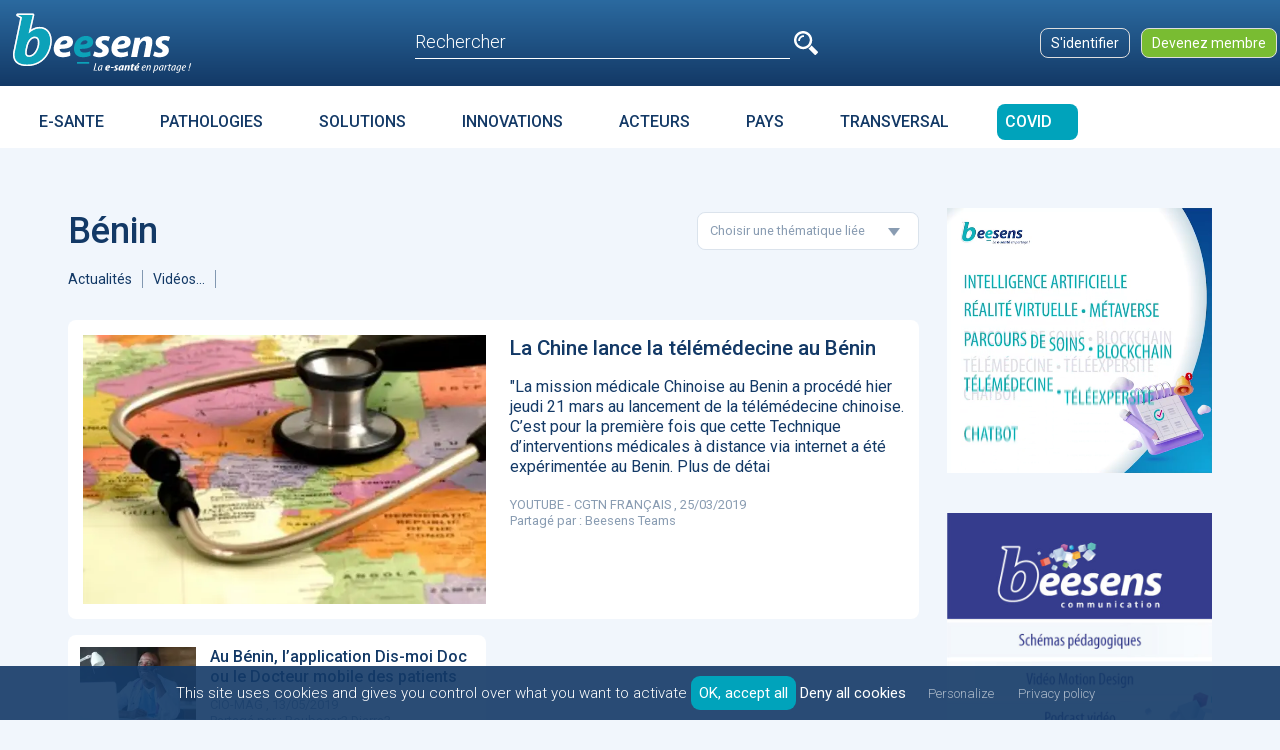

--- FILE ---
content_type: text/html; charset=UTF-8
request_url: https://beesens.com/thematiques/966
body_size: 13334
content:
<!doctype html>
<html lang="fr">

<head>
    <!-- Google Tag Manager -->
    <script>
        (function(w,d,s,l,i){w[l]=w[l]||[];w[l].push({'gtm.start':new Date().getTime(),event:'gtm.js'});var f=d.getElementsByTagName(s)[0],j=d.createElement(s),dl=l!='dataLayer'?'&l='+l:'';j.async=true;j.src='https://www.googletagmanager.com/gtm.js?id='+i+dl;f.parentNode.insertBefore(j,f);})(window,document,'script','dataLayer','GTM-KBKS85P');
    </script>
    <!-- End Google Tag Manager -->
    <meta charset="utf-8">
    <meta name="viewport" content="width=device-width, initial-scale=1.0, maximum-scale=1.0, user-scalable=no"/>
    
    <meta name='apple-mobile-web-app-capable' content='yes' />
 
    <!-- CSRF Token -->
    <meta name="csrf-token" content="lDWbzXZAYk4bEWP53UhDubKHRBzBSeAxT8EKOozF">

    <!-- Facebook Meta Tags -->
    <meta property="og:url" content="      beesens.com/thematiques/966
">
    <meta property="og:title" content="">
    <meta property="og:description" content="    Accéder aux meilleurs contenus sur la thématique  Bénin et e-santé : articles, actualtiés, vidéos, Questions-réponses, études et rapports, analyses de solutions, experts...
">
    <meta property="og:image" content="    https://assets.beesens.com/logos/thumb/B-Logo-bessens-home.jpg
">
    <meta property="og:type" content="article" />
    
    <!-- Twitter Meta Tags -->
    
    <meta name="twitter:title" content="">
    <meta name="twitter:description" content="    Accéder aux meilleurs contenus sur la thématique  Bénin et e-santé : articles, actualtiés, vidéos, Questions-réponses, études et rapports, analyses de solutions, experts...
">
    <meta name="twitter:image" content="    https://assets.beesens.com/logos/thumb/B-Logo-bessens-home.jpg
">

    <title>    Bénin  | e-santé - Selection des meilleurs contenus
</title>

    
    <meta name="description" content="    Accéder aux meilleurs contenus sur la thématique  Bénin et e-santé : articles, actualtiés, vidéos, Questions-réponses, études et rapports, analyses de solutions, experts...
">

    <link rel="icon" type="image/png" href="/favicon-beesens-16x16.png" />

    <link rel="stylesheet" href="https://cdnjs.cloudflare.com/ajax/libs/font-awesome/6.0.0/css/all.min.css" integrity="sha512-9usAa10IRO0HhonpyAIVpjrylPvoDwiPUiKdWk5t3PyolY1cOd4DSE0Ga+ri4AuTroPR5aQvXU9xC6qOPnzFeg==" crossorigin="anonymous" referrerpolicy="no-referrer" />
    <!-- Sltylesheets -->
        <link href="/css/site.css?id=c310bbce4002e48dd8c5" rel="stylesheet">
        <link href="/css/site-2021.css?id=070129a3b04712c83242" rel="stylesheet">



        <script type="text/javascript" src="/tarteaucitron/tarteaucitron.js"></script>

    <script type="text/javascript">
    tarteaucitron.init({
      "privacyUrl": "/confidentialite", /* Privacy policy url */

      "hashtag": "#tarteaucitron", /* Open the panel with this hashtag */
      "cookieName": "tartaucitron", /* Cookie name */

      "orientation": "bottom", /* Banner position (top - bottom) */
      "showAlertSmall": false, /* Show the small banner on bottom right */
      "cookieslist": true, /* Show the cookie list */
      "showIcon": false,	

      "adblocker": false, /* Show a Warning if an adblocker is detected */
      "AcceptAllCta" : true, /* Show the accept all button when highPrivacy on */
      "highPrivacy": true, /* Disable auto consent */
      "handleBrowserDNTRequest": false, /* If Do Not Track == 1, disallow all */

      "removeCredit": true, /* Remove credit link */
      "moreInfoLink": false, /* Show more info link */
      "useExternalCss": true, /* If false, the tarteaucitron.css file will be loaded */
      //"cookieDomain": ".my-multisite-domaine.fr", /* Shared cookie for multisite */
      "readmoreLink": "/cookiespolicy" /* Change the default readmore link */
    });
    tarteaucitron.user.gtagUa = 'UA-128527279-1';
        tarteaucitron.user.gtagMore = function () { /* add here your optionnal gtag() */ };
        (tarteaucitron.job = tarteaucitron.job || []).push('gtag');

    //Masquer le cookie géant
    
    </script>
          
    
    <script data-ad-client="ca-pub-4070496013864747" async src="https://pagead2.googlesyndication.com/pagead/js/adsbygoogle.js"></script>
    
    
</head>
 
<body id="#app" class="" >
    <!-- Google Tag Manager (noscript) -->
    <noscript><iframe src="https://www.googletagmanager.com/ns.html?id=GTM-KBKS85P"
    height="0" width="0" style="display:none;visibility:hidden"></iframe></noscript>
    <!-- End Google Tag Manager (noscript) -->
    <div class="d-none d-md-block">
        <header class="bg-gradient">

            <div class="container-fluid">
                <div class="row d-flex justify-content-between align-items-center">

                    <div class="logo">
                        <a href="https://beesens.com">
                            <img class="img-fluid" src="/images/logo-beesens-blanc-accroche.svg" alt="Beesens">
                        </a>
                    </div>
                    <div id="search-cell" class="search">
			                            <input type="text" placeholder="Rechercher" />
                        <svg class="picto pictoLoupe">
                           <use xlink:href="/images/pictos-sprite.svg#loupe"></use>
                        </svg>
                    			    </div>
                                        
                    <a href="https://beesens.com/access/login" class="btn btn-beesens-md hblue ml-2">S'identifier</a>
                    <a href="/register" class="btn btn-beesens-md hblue ml-2" style="background-color: #79bc32">Devenez membre</a>
                                    </div>
            </div>

        </header>
    </div>

    <div class="container-fluid">
                <!--<div id="search-menu" class="header-menu d-lg-none">
            <div class="close hairline"></div>
            <h4>RECHERCHE</h4>
            <hr>
            <div class="search-top">
                <div class="btn-icon-loupe">
                    <input class="w-100 rounded" type="text" placeholder="Saisir les mots clés...">
                </div>
            </div>
            <div class="search-results">
                Résultats de la recherche
            </div>
        </div>-->

    </div><!-- /.container-fluid -->

    <section class="section mega-menu_wrapper">

        <div class="mega-menu_main-container container p-0">

            <nav class="navbar navbar-expand-md navbar-light">
                <!-- Header Mobile -->

                <div id="header-mobile" class="d-flex d-md-none w-100 bg-gradient justify-content-between align-items-center">
                    <div id="toggle_mob_menu" class="p-0">
                        <div id="nav-icon">
                            <span></span>
                            <span></span>
                            <span></span>
                            <span></span>
                        </div>
                    </div>
                    <div class="logo-mob">
                        <a href="/">
                            <img class="img-fluid" src="/images/logo-beesens-blanc.svg" alt="Beesens">
                        </a>
                    </div>
                                        <div class="header__right">
                        <div id="partage-cell-mob" class="header__right--cell picto-cell">
                        </div>
                        <div id="user-cell-mob" class="header__right--cell picto-cell">
                        </div>
                        <div id="search-cell-mob" class="header__right--cell picto-cell">
                            <svg class="picto pictoLoupe">
                                <use xlink:href="/images/pictos-sprite.svg#loupe"></use>
                            </svg>
                        </div>
                    </div>
                                    </div>
                <!-- End Header Mobile -->


                <div class="collapse navbar-collapse" id="navbarNavDropdown">

                    <!-- Mobile Abonnement -->
                                                            <div class="menu-mob-top d-md-none">
                        <ul>
                            <li style="list-style-type: none;"><a href="https://beesens.com/access/login" class="btn btn-beesens-md hblue mb-3" >S'identifier</a></li>
                            <li style="list-style-type: none;"><a href="/register" class="btn btn-beesens-md hblue" style="background-color: #79bc32; ">Devenez membre</a></li>
                        </ul>
                    </div>
                                        <!-- End Mobile Abonnement -->

                    <ul class="navbar-nav">
        
        <li class="nav-item mega-menu dropdown ">
            <a class="nav-link " 
                
                aria-haspopup="true" 
                aria-expanded="false"
            >
                E-SANTE
            </a>
            <div class="dropdown-menu mega-menu_container w-100">

                                    <div class="mega-menu_col ">
                        <div class="mega-menu_title">LES FONDAMENTAUX</div>
                        <ul class="sub-menu">
                                                            <li><a href="https://beesens.com/index.php/thematiques/110" style="background-color: transparent!important">Définitions</a></li>
                                                            <li><a href="https://beesens.com/index.php/thematiques/35" style="background-color: transparent!important">Enjeux</a></li>
                                                            <li><a href="https://beesens.com/index.php/thematiques/92" style="background-color: transparent!important">Gouvernance et écosystème</a></li>
                                                            <li><a href="https://beesens.com/index.php/thematiques/846" style="background-color: transparent!important">Organisation</a></li>
                                                            <li><a href="https://beesens.com/index.php/thematiques/41" style="background-color: transparent!important">Éthique</a></li>
                                                            <li><a href="https://beesens.com/index.php/thematiques/800" style="background-color: transparent!important">Données de santé</a></li>
                                                            <li><a href="https://beesens.com/index.php/thematiques/521" style="background-color: transparent!important">Évolution des usages</a></li>
                                                            <li><a href="https://beesens.com/index.php/thematiques/38" style="background-color: transparent!important">Modèles économiques</a></li>
                                                            <li><a href="https://beesens.com/index.php/thematiques/93" style="background-color: transparent!important">Evaluation</a></li>
                                                            <li><a href="https://beesens.com/index.php/thematiques/278" style="background-color: transparent!important">Marché E-santé</a></li>
                                                    </ul>
                    </div>
                                    <div class="mega-menu_col ">
                        <div class="mega-menu_title">PARCOURS</div>
                        <ul class="sub-menu">
                                                            <li><a href="https://beesens.com/index.php/thematiques/843" style="background-color: transparent!important">Prévention / Parcours de santé</a></li>
                                                            <li><a href="https://beesens.com/index.php/thematiques/36" style="background-color: transparent!important">Parcours de soins</a></li>
                                                            <li><a href="https://beesens.com/index.php/thematiques/844" style="background-color: transparent!important">Parcours de vie</a></li>
                                                            <li><a href="https://beesens.com/index.php/thematiques/50" style="background-color: transparent!important">Éducation thérapeutique</a></li>
                                                            <li><a href="https://beesens.com/index.php/thematiques/1042" style="background-color: transparent!important">Ville Hôpital</a></li>
                                                            <li><a href="https://beesens.com/index.php/thematiques/49" style="background-color: transparent!important">Observance</a></li>
                                                    </ul>
                    </div>
                                    <div class="mega-menu_col ">
                        <div class="mega-menu_title">TÉLÉMÉDECINE</div>
                        <ul class="sub-menu">
                                                            <li><a href="https://beesens.com/index.php/thematiques/214" style="background-color: transparent!important">Accueil Télémédecine</a></li>
                                                            <li><a href="https://beesens.com/index.php/thematiques/209" style="background-color: transparent!important">Téléconsultation</a></li>
                                                            <li><a href="https://beesens.com/index.php/thematiques/211" style="background-color: transparent!important">Téléexpertise</a></li>
                                                            <li><a href="https://beesens.com/index.php/thematiques/210" style="background-color: transparent!important">Télésurveillance</a></li>
                                                            <li><a href="https://beesens.com/index.php/thematiques/212" style="background-color: transparent!important">Téléassistance</a></li>
                                                            <li><a href="https://beesens.com/index.php/thematiques/1002" style="background-color: transparent!important">Télésoins</a></li>
                                                    </ul>
                    </div>
                                    <div class="mega-menu_col ">
                        <div class="mega-menu_title">FORMATION ET EMPLOI</div>
                        <ul class="sub-menu">
                                                            <li><a href="https://beesens.com/index.php/thematiques/1259" style="background-color: transparent!important">Formation initiale en Santé</a></li>
                                                            <li><a href="https://beesens.com/index.php/thematiques/39" style="background-color: transparent!important">Formation continue en Santé</a></li>
                                                            <li><a href="https://beesens.com/index.php/thematiques/148" style="background-color: transparent!important">Formation à la e-santé - Professionnels</a></li>
                                                            <li><a href="https://beesens.com/index.php/thematiques/1336" style="background-color: transparent!important">Formation à la e-santé - Patients</a></li>
                                                            <li><a href="https://beesens.com/index.php/thematiques/1338" style="background-color: transparent!important">Formation Informatique Médicale</a></li>
                                                            <li><a href="https://beesens.com/index.php/thematiques/1337" style="background-color: transparent!important">Formation Juridique</a></li>
                                                            <li><a href="https://beesens.com/index.php/thematiques/848" style="background-color: transparent!important">Évolution des metiers</a></li>
                                                            <li><a href="https://beesens.com/index.php/thematiques/898" style="background-color: transparent!important">Recherche</a></li>
                                                    </ul>
                    </div>
                                    <div class="mega-menu_col ">
                        <div class="mega-menu_title">JURIDIQUE</div>
                        <ul class="sub-menu">
                                                            <li><a href="https://beesens.com/index.php/thematiques/34" style="background-color: transparent!important">Accueil Juridique</a></li>
                                                            <li><a href="https://beesens.com/index.php/thematiques/803" style="background-color: transparent!important">Propriété intellectuelle</a></li>
                                                            <li><a href="https://beesens.com/index.php/thematiques/902" style="background-color: transparent!important">RGPD</a></li>
                                                    </ul>
                    </div>
                                    <div class="mega-menu_col ">
                        <div class="mega-menu_title">SECURITÉ ET TECHNIQUE</div>
                        <ul class="sub-menu">
                                                            <li><a href="https://beesens.com/index.php/thematiques/94" style="background-color: transparent!important">Sécurité</a></li>
                                                            <li><a href="https://beesens.com/index.php/thematiques/207" style="background-color: transparent!important">Technique - Intéropérabilité</a></li>
                                                            <li><a href="https://beesens.com/index.php/thematiques/852" style="background-color: transparent!important">Hébergement données de santé - HDS</a></li>
                                                            <li><a href="https://beesens.com/index.php/thematiques/1026" style="background-color: transparent!important">5G</a></li>
                                                    </ul>
                    </div>
                                    <div class="mega-menu_col ">
                        <div class="mega-menu_title">EXPÉRIMENTATIONS &amp; PROGRAMMES</div>
                        <ul class="sub-menu">
                                                            <li><a href="https://beesens.com/index.php/thematiques/861" style="background-color: transparent!important">Financements</a></li>
                                                            <li><a href="https://beesens.com/index.php/thematiques/205" style="background-color: transparent!important">Hopital Numérique</a></li>
                                                            <li><a href="https://beesens.com/index.php/thematiques/1289" style="background-color: transparent!important">HOP’EN</a></li>
                                                            <li><a href="https://beesens.com/index.php/thematiques/1291" style="background-color: transparent!important">Espace numérique de santé - ENS - Mon Espace Santé</a></li>
                                                            <li><a href="https://beesens.com/index.php/thematiques/206" style="background-color: transparent!important">GHT</a></li>
                                                            <li><a href="https://beesens.com/index.php/thematiques/386" style="background-color: transparent!important">TSN - Territoires de soins numériques</a></li>
                                                            <li><a href="https://beesens.com/index.php/thematiques/1027" style="background-color: transparent!important">Ma santé 2022</a></li>
                                                            <li><a href="https://beesens.com/index.php/thematiques/1028" style="background-color: transparent!important">Health Data Hub - HDH</a></li>
                                                            <li><a href="https://beesens.com/index.php/thematiques/1229" style="background-color: transparent!important">Identifiant National de Santé - INS</a></li>
                                                    </ul>
                    </div>
                
            </div>
        </li>
        
        <li class="nav-item mega-menu dropdown ">
            <a class="nav-link " 
                
                aria-haspopup="true" 
                aria-expanded="false"
            >
                PATHOLOGIES
            </a>
            <div class="dropdown-menu mega-menu_container w-100">

                                    <div class="mega-menu_col ">
                        <div class="mega-menu_title">MALADIES METABOLIQUES</div>
                        <ul class="sub-menu">
                                                            <li><a href="https://beesens.com/index.php/thematiques/24" style="background-color: transparent!important">Diabète</a></li>
                                                            <li><a href="https://beesens.com/index.php/thematiques/25" style="background-color: transparent!important">Surpoids-Obésité</a></li>
                                                            <li><a href="https://beesens.com/index.php/thematiques/917" style="background-color: transparent!important">Diététique</a></li>
                                                    </ul>
                    </div>
                                    <div class="mega-menu_col ">
                        <div class="mega-menu_title">CARDIO-VASCULAIRE</div>
                        <ul class="sub-menu">
                                                            <li><a href="https://beesens.com/index.php/thematiques/942" style="background-color: transparent!important">Accueil Cardio-vasculaire</a></li>
                                                            <li><a href="https://beesens.com/index.php/thematiques/173" style="background-color: transparent!important">Insuffisance Cardiaque</a></li>
                                                            <li><a href="https://beesens.com/index.php/thematiques/174" style="background-color: transparent!important">Troubles du rythme</a></li>
                                                            <li><a href="https://beesens.com/index.php/thematiques/175" style="background-color: transparent!important">Hypertension</a></li>
                                                    </ul>
                    </div>
                                    <div class="mega-menu_col ">
                        <div class="mega-menu_title">NEUROLOGIE</div>
                        <ul class="sub-menu">
                                                            <li><a href="https://beesens.com/index.php/thematiques/933" style="background-color: transparent!important">Accueil Neurologie</a></li>
                                                            <li><a href="https://beesens.com/index.php/thematiques/177" style="background-color: transparent!important">AVC</a></li>
                                                            <li><a href="https://beesens.com/index.php/thematiques/179" style="background-color: transparent!important">Alzheimer</a></li>
                                                            <li><a href="https://beesens.com/index.php/thematiques/180" style="background-color: transparent!important">Parkinson</a></li>
                                                    </ul>
                    </div>
                                    <div class="mega-menu_col ">
                        <div class="mega-menu_title">SANTÉ MENTALE</div>
                        <ul class="sub-menu">
                                                            <li><a href="https://beesens.com/index.php/thematiques/704" style="background-color: transparent!important">Accueil santé mentale</a></li>
                                                            <li><a href="https://beesens.com/index.php/thematiques/697" style="background-color: transparent!important">Dépression - Suicide</a></li>
                                                            <li><a href="https://beesens.com/index.php/thematiques/700" style="background-color: transparent!important">Autisme</a></li>
                                                            <li><a href="https://beesens.com/index.php/thematiques/946" style="background-color: transparent!important">Addictions</a></li>
                                                            <li><a href="https://beesens.com/index.php/thematiques/701" style="background-color: transparent!important">Anxiété - Stress - Phobies</a></li>
                                                    </ul>
                    </div>
                                    <div class="mega-menu_col ">
                        <div class="mega-menu_title">SOMMEIL</div>
                        <ul class="sub-menu">
                                                            <li><a href="https://beesens.com/index.php/thematiques/184" style="background-color: transparent!important">Troubles du sommeil</a></li>
                                                    </ul>
                    </div>
                                    <div class="mega-menu_col ">
                        <div class="mega-menu_title">DERMATOLOGIE</div>
                        <ul class="sub-menu">
                                                            <li><a href="https://beesens.com/index.php/thematiques/937" style="background-color: transparent!important">Accueil Dermatologie</a></li>
                                                    </ul>
                    </div>
                                    <div class="mega-menu_col ">
                        <div class="mega-menu_title">NEPHROLOGIE - UROLOGIE</div>
                        <ul class="sub-menu">
                                                            <li><a href="https://beesens.com/index.php/thematiques/191" style="background-color: transparent!important">Insuffisance Rénale - Néphrologie</a></li>
                                                    </ul>
                    </div>
                                    <div class="mega-menu_col ">
                        <div class="mega-menu_title">RADIOLOGIE</div>
                        <ul class="sub-menu">
                                                            <li><a href="https://beesens.com/index.php/thematiques/239" style="background-color: transparent!important">Radiologie - Téléradiologie - Téléimagerie</a></li>
                                                    </ul>
                    </div>
                                    <div class="mega-menu_col ">
                        <div class="mega-menu_title">HANDICAP</div>
                        <ul class="sub-menu">
                                                            <li><a href="https://beesens.com/index.php/thematiques/926" style="background-color: transparent!important">Accueil Handicap</a></li>
                                                    </ul>
                    </div>
                                    <div class="mega-menu_col ">
                        <div class="mega-menu_title">CANCEROLOGIE</div>
                        <ul class="sub-menu">
                                                            <li><a href="https://beesens.com/index.php/thematiques/240" style="background-color: transparent!important">Cancer</a></li>
                                                    </ul>
                    </div>
                                    <div class="mega-menu_col ">
                        <div class="mega-menu_title">MALADIES INFECTIEUSES</div>
                        <ul class="sub-menu">
                                                    </ul>
                    </div>
                                    <div class="mega-menu_col ">
                        <div class="mega-menu_title">DOULEUR</div>
                        <ul class="sub-menu">
                                                            <li><a href="https://beesens.com/index.php/thematiques/489" style="background-color: transparent!important">Accueil Douleur</a></li>
                                                    </ul>
                    </div>
                                    <div class="mega-menu_col ">
                        <div class="mega-menu_title">CHIRURGIE</div>
                        <ul class="sub-menu">
                                                            <li><a href="https://beesens.com/index.php/thematiques/373" style="background-color: transparent!important">Accueil Chirurgie</a></li>
                                                    </ul>
                    </div>
                                    <div class="mega-menu_col ">
                        <div class="mega-menu_title">ORTHOPHONIE ET AUDIOLOGIE</div>
                        <ul class="sub-menu">
                                                            <li><a href="https://beesens.com/index.php/thematiques/1232" style="background-color: transparent!important">Orthophonie et audiologie</a></li>
                                                    </ul>
                    </div>
                                    <div class="mega-menu_col ">
                        <div class="mega-menu_title">ORTHOPÉDIE</div>
                        <ul class="sub-menu">
                                                            <li><a href="https://beesens.com/index.php/thematiques/1262" style="background-color: transparent!important">Accueil Orthopédie</a></li>
                                                    </ul>
                    </div>
                
            </div>
        </li>
        
        <li class="nav-item mega-menu dropdown ">
            <a class="nav-link " 
                
                aria-haspopup="true" 
                aria-expanded="false"
            >
                SOLUTIONS
            </a>
            <div class="dropdown-menu mega-menu_container w-100">

                                    <div class="mega-menu_col ">
                        <div class="mega-menu_title">Solutions à la une</div>
                        <ul class="sub-menu">
                                                            <li><a href="https://beesens.com/index.php/thematiques/84" style="background-color: transparent!important">Prise de Rendez-vous médical</a></li>
                                                            <li><a href="https://beesens.com/index.php/thematiques/266" style="background-color: transparent!important">Dossier Medical Partagé (DMP)</a></li>
                                                            <li><a href="https://beesens.com/index.php/thematiques/1064" style="background-color: transparent!important">Thérapies digitales</a></li>
                                                            <li><a href="https://beesens.com/index.php/thematiques/1555" style="background-color: transparent!important">IA Générative : ChatGPT etc...</a></li>
                                                            <li><a href="https://beesens.com/index.php/thematiques/484" style="background-color: transparent!important">Dossier pharmaceutique (DP)</a></li>
                                                            <li><a href="https://beesens.com/index.php/thematiques/1580" style="background-color: transparent!important">Santé des femmes</a></li>
                                                            <li><a href="https://beesens.com/index.php/thematiques/267" style="background-color: transparent!important">Carnet de santé / Dossier Patient</a></li>
                                                            <li><a href="https://beesens.com/index.php/thematiques/1256" style="background-color: transparent!important">Valises de télémédecine</a></li>
                                                            <li><a href="https://beesens.com/index.php/thematiques/1290" style="background-color: transparent!important">MSSanté Messagerie de Santé</a></li>
                                                            <li><a href="https://beesens.com/index.php/thematiques/1261" style="background-color: transparent!important">Bornes et cabines de télémédecine</a></li>
                                                            <li><a href="https://beesens.com/index.php/thematiques/1550" style="background-color: transparent!important">Entrepots de données de santé - EDS</a></li>
                                                            <li><a href="https://beesens.com/index.php/thematiques/874" style="background-color: transparent!important">Aide à la prescription</a></li>
                                                            <li><a href="https://beesens.com/index.php/thematiques/1551" style="background-color: transparent!important">Livraison de médicaments</a></li>
                                                            <li><a href="https://beesens.com/index.php/thematiques/923" style="background-color: transparent!important">Essais cliniques</a></li>
                                                    </ul>
                    </div>
                
            </div>
        </li>
        
        <li class="nav-item mega-menu dropdown ">
            <a class="nav-link " 
                
                aria-haspopup="true" 
                aria-expanded="false"
            >
                INNOVATIONS
            </a>
            <div class="dropdown-menu mega-menu_container w-100">

                                    <div class="mega-menu_col ">
                        <div class="mega-menu_title">IA Agentique</div>
                        <ul class="sub-menu">
                                                    </ul>
                    </div>
                                    <div class="mega-menu_col ">
                        <div class="mega-menu_title">DATA</div>
                        <ul class="sub-menu">
                                                            <li><a href="https://beesens.com/index.php/thematiques/37" style="background-color: transparent!important">Big Data</a></li>
                                                            <li><a href="https://beesens.com/index.php/thematiques/77" style="background-color: transparent!important">Open Data</a></li>
                                                    </ul>
                    </div>
                                    <div class="mega-menu_col ">
                        <div class="mega-menu_title">INTELLIGENCE ARTIFICIELLE</div>
                        <ul class="sub-menu">
                                                            <li><a href="https://beesens.com/index.php/thematiques/217" style="background-color: transparent!important">Accueil Intelligence Artificielle</a></li>
                                                            <li><a href="https://beesens.com/index.php/thematiques/78" style="background-color: transparent!important">Aide au diagnostic</a></li>
                                                            <li><a href="https://beesens.com/index.php/thematiques/218" style="background-color: transparent!important">Deep Learning</a></li>
                                                            <li><a href="https://beesens.com/index.php/thematiques/219" style="background-color: transparent!important">Machine Learning</a></li>
                                                    </ul>
                    </div>
                                    <div class="mega-menu_col ">
                        <div class="mega-menu_title">SIMULATION IMMERSIVE</div>
                        <ul class="sub-menu">
                                                            <li><a href="https://beesens.com/index.php/thematiques/1260" style="background-color: transparent!important">Accueil Simulation immersive</a></li>
                                                            <li><a href="https://beesens.com/index.php/thematiques/79" style="background-color: transparent!important">Serious Game - Jeux sérieux</a></li>
                                                            <li><a href="https://beesens.com/index.php/thematiques/222" style="background-color: transparent!important">Réalité augmentée</a></li>
                                                            <li><a href="https://beesens.com/index.php/thematiques/80" style="background-color: transparent!important">Réalité virtuelle</a></li>
                                                            <li><a href="https://beesens.com/index.php/thematiques/1459" style="background-color: transparent!important">Metavers</a></li>
                                                            <li><a href="https://beesens.com/index.php/thematiques/221" style="background-color: transparent!important">Réalité mixte</a></li>
                                                    </ul>
                    </div>
                                    <div class="mega-menu_col ">
                        <div class="mega-menu_title">AUTRES INNOVATIONS</div>
                        <ul class="sub-menu">
                                                            <li><a href="https://beesens.com/index.php/thematiques/224" style="background-color: transparent!important">Robotique</a></li>
                                                            <li><a href="https://beesens.com/index.php/thematiques/864" style="background-color: transparent!important">Domotique</a></li>
                                                            <li><a href="https://beesens.com/index.php/thematiques/225" style="background-color: transparent!important">Génétique</a></li>
                                                            <li><a href="https://beesens.com/index.php/thematiques/316" style="background-color: transparent!important">Homme augmenté/Transhumanisme</a></li>
                                                            <li><a href="https://beesens.com/index.php/thematiques/865" style="background-color: transparent!important">Homme réparé</a></li>
                                                            <li><a href="https://beesens.com/index.php/thematiques/226" style="background-color: transparent!important">Imprimante 3D</a></li>
                                                            <li><a href="https://beesens.com/index.php/thematiques/246" style="background-color: transparent!important">Blockchain</a></li>
                                                            <li><a href="https://beesens.com/index.php/thematiques/660" style="background-color: transparent!important">Chatbot</a></li>
                                                            <li><a href="https://beesens.com/index.php/thematiques/866" style="background-color: transparent!important">Nanomédecine</a></li>
                                                            <li><a href="https://beesens.com/index.php/thematiques/939" style="background-color: transparent!important">Drones</a></li>
                                                    </ul>
                    </div>
                
            </div>
        </li>
        
        <li class="nav-item mega-menu dropdown ">
            <a class="nav-link " 
                
                aria-haspopup="true" 
                aria-expanded="false"
            >
                ACTEURS
            </a>
            <div class="dropdown-menu mega-menu_container w-100">

                                    <div class="mega-menu_col ">
                        <div class="mega-menu_title">PROFESSIONNELS DE SANTE</div>
                        <ul class="sub-menu">
                                                            <li><a href="https://beesens.com/index.php/thematiques/109" style="background-color: transparent!important">Médecins</a></li>
                                                            <li><a href="https://beesens.com/index.php/thematiques/108" style="background-color: transparent!important">Pharmaciens</a></li>
                                                            <li><a href="https://beesens.com/index.php/thematiques/107" style="background-color: transparent!important">Infirmiers - Infirmières</a></li>
                                                            <li><a href="https://beesens.com/index.php/thematiques/867" style="background-color: transparent!important">Sages-femmes</a></li>
                                                            <li><a href="https://beesens.com/index.php/thematiques/251" style="background-color: transparent!important">Kinésithérapeutes</a></li>
                                                            <li><a href="https://beesens.com/index.php/thematiques/868" style="background-color: transparent!important">Dentistes</a></li>
                                                            <li><a href="https://beesens.com/index.php/thematiques/869" style="background-color: transparent!important">Audioprothésistes et Orthophonistes</a></li>
                                                            <li><a href="https://beesens.com/index.php/thematiques/230" style="background-color: transparent!important">Podologues</a></li>
                                                    </ul>
                    </div>
                                    <div class="mega-menu_col ">
                        <div class="mega-menu_title">PATIENTS ET ASSOCIATIONS</div>
                        <ul class="sub-menu">
                                                            <li><a href="https://beesens.com/index.php/thematiques/252" style="background-color: transparent!important">Patients - Quantified Self - Empowerment</a></li>
                                                            <li><a href="https://beesens.com/index.php/thematiques/253" style="background-color: transparent!important">Aidants</a></li>
                                                            <li><a href="https://beesens.com/index.php/thematiques/100" style="background-color: transparent!important">Associations de patients</a></li>
                                                    </ul>
                    </div>
                                    <div class="mega-menu_col ">
                        <div class="mega-menu_title">ACTEURS PUBLICS</div>
                        <ul class="sub-menu">
                                                            <li><a href="https://beesens.com/index.php/thematiques/101" style="background-color: transparent!important">Institutionnels</a></li>
                                                            <li><a href="https://beesens.com/index.php/thematiques/254" style="background-color: transparent!important">Agences de l&#039;Etat</a></li>
                                                            <li><a href="https://beesens.com/index.php/thematiques/255" style="background-color: transparent!important">Collectivités</a></li>
                                                    </ul>
                    </div>
                                    <div class="mega-menu_col ">
                        <div class="mega-menu_title">ENTREPRISES</div>
                        <ul class="sub-menu">
                                                            <li><a href="https://beesens.com/index.php/thematiques/256" style="background-color: transparent!important">Start-up</a></li>
                                                            <li><a href="https://beesens.com/index.php/thematiques/105" style="background-color: transparent!important">Assureurs, mutuelles et prévoyance</a></li>
                                                            <li><a href="https://beesens.com/index.php/thematiques/104" style="background-color: transparent!important">Assisteurs</a></li>
                                                            <li><a href="https://beesens.com/index.php/thematiques/106" style="background-color: transparent!important">Laboratoires pharmaceutiques</a></li>
                                                            <li><a href="https://beesens.com/index.php/thematiques/257" style="background-color: transparent!important">Labels</a></li>
                                                            <li><a href="https://beesens.com/index.php/thematiques/98" style="background-color: transparent!important">GAFAM</a></li>
                                                            <li><a href="https://beesens.com/index.php/thematiques/976" style="background-color: transparent!important">BATX</a></li>
                                                    </ul>
                    </div>
                                    <div class="mega-menu_col ">
                        <div class="mega-menu_title">ÉTABLISSEMENTS</div>
                        <ul class="sub-menu">
                                                            <li><a href="https://beesens.com/index.php/thematiques/872" style="background-color: transparent!important">Sanitaires : Hôpitaux, Cliniques, SSR,...</a></li>
                                                            <li><a href="https://beesens.com/index.php/thematiques/259" style="background-color: transparent!important">Médico-social : Ehpad...</a></li>
                                                            <li><a href="https://beesens.com/index.php/thematiques/260" style="background-color: transparent!important">Social</a></li>
                                                    </ul>
                    </div>
                                    <div class="mega-menu_col ">
                        <div class="mega-menu_title">ALLIANCES ET GROUPEMENTS</div>
                        <ul class="sub-menu">
                                                            <li><a href="https://beesens.com/index.php/thematiques/1184" style="background-color: transparent!important">CPTS</a></li>
                                                            <li><a href="https://beesens.com/index.php/thematiques/261" style="background-color: transparent!important">Alliances</a></li>
                                                            <li><a href="https://beesens.com/index.php/thematiques/262" style="background-color: transparent!important">Pôles de compétitivité</a></li>
                                                            <li><a href="https://beesens.com/index.php/thematiques/99" style="background-color: transparent!important">Fédérations Professionnelles</a></li>
                                                            <li><a href="https://beesens.com/index.php/thematiques/873" style="background-color: transparent!important">Living Labs</a></li>
                                                            <li><a href="https://beesens.com/index.php/thematiques/301" style="background-color: transparent!important">Incubateurs - Accélérateurs</a></li>
                                                            <li><a href="https://beesens.com/index.php/thematiques/990" style="background-color: transparent!important">Fonds d’investissement</a></li>
                                                    </ul>
                    </div>
                
            </div>
        </li>
        
        <li class="nav-item mega-menu dropdown ">
            <a class="nav-link " 
                
                aria-haspopup="true" 
                aria-expanded="false"
            >
                PAYS
            </a>
            <div class="dropdown-menu mega-menu_container w-100">

                                    <div class="mega-menu_col ">
                        <div class="mega-menu_title">EUROPE</div>
                        <ul class="sub-menu">
                                                            <li><a href="https://beesens.com/index.php/thematiques/857" style="background-color: transparent!important">Union Européenne</a></li>
                                                            <li><a href="https://beesens.com/index.php/thematiques/1001" style="background-color: transparent!important">Belgique</a></li>
                                                            <li><a href="https://beesens.com/index.php/thematiques/951" style="background-color: transparent!important">Danemark</a></li>
                                                            <li><a href="https://beesens.com/index.php/thematiques/1045" style="background-color: transparent!important">France</a></li>
                                                            <li><a href="https://beesens.com/index.php/thematiques/983" style="background-color: transparent!important">Finlande</a></li>
                                                            <li><a href="https://beesens.com/index.php/thematiques/953" style="background-color: transparent!important">Espagne</a></li>
                                                            <li><a href="https://beesens.com/index.php/thematiques/982" style="background-color: transparent!important">Estonie</a></li>
                                                            <li><a href="https://beesens.com/index.php/thematiques/1044" style="background-color: transparent!important">Italie</a></li>
                                                            <li><a href="https://beesens.com/index.php/thematiques/952" style="background-color: transparent!important">Royaume-Uni</a></li>
                                                            <li><a href="https://beesens.com/index.php/thematiques/954" style="background-color: transparent!important">Suède</a></li>
                                                            <li><a href="https://beesens.com/index.php/thematiques/1023" style="background-color: transparent!important">Suisse</a></li>
                                                    </ul>
                    </div>
                                    <div class="mega-menu_col ">
                        <div class="mega-menu_title">AFRIQUE</div>
                        <ul class="sub-menu">
                                                            <li><a href="https://beesens.com/index.php/thematiques/854" style="background-color: transparent!important">Accueil Afrique</a></li>
                                                            <li><a href="https://beesens.com/index.php/thematiques/977" style="background-color: transparent!important">Afrique du Sud</a></li>
                                                            <li><a href="https://beesens.com/index.php/thematiques/967" style="background-color: transparent!important">Algérie</a></li>
                                                            <li><a href="https://beesens.com/index.php/thematiques/966" style="background-color: transparent!important">Bénin</a></li>
                                                            <li><a href="https://beesens.com/index.php/thematiques/975" style="background-color: transparent!important">Burkina Faso</a></li>
                                                            <li><a href="https://beesens.com/index.php/thematiques/969" style="background-color: transparent!important">Côte d&#039;Ivoire</a></li>
                                                            <li><a href="https://beesens.com/index.php/thematiques/1076" style="background-color: transparent!important">Congo</a></li>
                                                            <li><a href="https://beesens.com/index.php/thematiques/978" style="background-color: transparent!important">Egypte</a></li>
                                                            <li><a href="https://beesens.com/index.php/thematiques/979" style="background-color: transparent!important">Kenya</a></li>
                                                            <li><a href="https://beesens.com/index.php/thematiques/972" style="background-color: transparent!important">Mali</a></li>
                                                            <li><a href="https://beesens.com/index.php/thematiques/980" style="background-color: transparent!important">Nigeria</a></li>
                                                            <li><a href="https://beesens.com/index.php/thematiques/971" style="background-color: transparent!important">Sénégal</a></li>
                                                            <li><a href="https://beesens.com/index.php/thematiques/968" style="background-color: transparent!important">Maroc</a></li>
                                                            <li><a href="https://beesens.com/index.php/thematiques/970" style="background-color: transparent!important">Rwanda</a></li>
                                                            <li><a href="https://beesens.com/index.php/thematiques/981" style="background-color: transparent!important">Tunisie</a></li>
                                                    </ul>
                    </div>
                                    <div class="mega-menu_col ">
                        <div class="mega-menu_title">AMÉRIQUE</div>
                        <ul class="sub-menu">
                                                            <li><a href="https://beesens.com/index.php/thematiques/856" style="background-color: transparent!important">Accueil Amérique</a></li>
                                                            <li><a href="https://beesens.com/index.php/thematiques/973" style="background-color: transparent!important">Canada</a></li>
                                                            <li><a href="https://beesens.com/index.php/thematiques/974" style="background-color: transparent!important">États-Unis</a></li>
                                                    </ul>
                    </div>
                                    <div class="mega-menu_col ">
                        <div class="mega-menu_title">ASIE - MOYEN-ORIENT</div>
                        <ul class="sub-menu">
                                                            <li><a href="https://beesens.com/index.php/thematiques/855" style="background-color: transparent!important">Accueil Asie / Moyen Orient</a></li>
                                                            <li><a href="https://beesens.com/index.php/thematiques/963" style="background-color: transparent!important">Chine</a></li>
                                                            <li><a href="https://beesens.com/index.php/thematiques/964" style="background-color: transparent!important">Corée du Sud</a></li>
                                                            <li><a href="https://beesens.com/index.php/thematiques/965" style="background-color: transparent!important">Japon</a></li>
                                                            <li><a href="https://beesens.com/index.php/thematiques/1030" style="background-color: transparent!important">Inde</a></li>
                                                    </ul>
                    </div>
                
            </div>
        </li>
        
        <li class="nav-item mega-menu dropdown ">
            <a class="nav-link " 
                
                aria-haspopup="true" 
                aria-expanded="false"
            >
                TRANSVERSAL
            </a>
            <div class="dropdown-menu mega-menu_container w-100">

                                    <div class="mega-menu_col ">
                        <div class="mega-menu_title">FONCTIONS et MÉTIERS</div>
                        <ul class="sub-menu">
                                                            <li><a href="https://beesens.com/index.php/thematiques/997" style="background-color: transparent!important">Intelligence collective</a></li>
                                                            <li><a href="https://beesens.com/index.php/thematiques/991" style="background-color: transparent!important">Ressources Humaines</a></li>
                                                            <li><a href="https://beesens.com/index.php/thematiques/984" style="background-color: transparent!important">Management</a></li>
                                                            <li><a href="https://beesens.com/index.php/thematiques/1051" style="background-color: transparent!important">Coaching</a></li>
                                                            <li><a href="https://beesens.com/index.php/thematiques/994" style="background-color: transparent!important">Réseaux sociaux</a></li>
                                                            <li><a href="https://beesens.com/index.php/thematiques/995" style="background-color: transparent!important">Influence - Influenceurs</a></li>
                                                            <li><a href="https://beesens.com/index.php/thematiques/1005" style="background-color: transparent!important">Commercial - Vente</a></li>
                                                            <li><a href="https://beesens.com/index.php/thematiques/945" style="background-color: transparent!important">Communication</a></li>
                                                            <li><a href="https://beesens.com/index.php/thematiques/1014" style="background-color: transparent!important">Marketing</a></li>
                                                    </ul>
                    </div>
                                    <div class="mega-menu_col ">
                        <div class="mega-menu_title">MÉTHODES et COMPÉTENCES</div>
                        <ul class="sub-menu">
                                                            <li><a href="https://beesens.com/index.php/thematiques/955" style="background-color: transparent!important">Levée de fonds</a></li>
                                                            <li><a href="https://beesens.com/index.php/thematiques/992" style="background-color: transparent!important">Ergonomie - UX Design</a></li>
                                                            <li><a href="https://beesens.com/index.php/thematiques/1013" style="background-color: transparent!important">Open Innovation</a></li>
                                                            <li><a href="https://beesens.com/index.php/thematiques/1007" style="background-color: transparent!important">Nudge</a></li>
                                                            <li><a href="https://beesens.com/index.php/thematiques/1020" style="background-color: transparent!important">Conduite du changement</a></li>
                                                            <li><a href="https://beesens.com/index.php/thematiques/1022" style="background-color: transparent!important">Leadership</a></li>
                                                    </ul>
                    </div>
                                    <div class="mega-menu_col ">
                        <div class="mega-menu_title">HUMANITÉS NUMÉRIQUES</div>
                        <ul class="sub-menu">
                                                            <li><a href="https://beesens.com/index.php/thematiques/1034" style="background-color: transparent!important">Anthropologie</a></li>
                                                            <li><a href="https://beesens.com/index.php/thematiques/1032" style="background-color: transparent!important">Philosophie</a></li>
                                                            <li><a href="https://beesens.com/index.php/thematiques/1033" style="background-color: transparent!important">Sociologie</a></li>
                                                    </ul>
                    </div>
                
            </div>
        </li>
        
        <li class="nav-item mega-menu dropdown corona-style">
            <a class="nav-link corona-text-color" 
                
                aria-haspopup="true" 
                aria-expanded="false"
            >
                COVID
            </a>
            <div class="dropdown-menu mega-menu_container w-100">

                                    <div class="mega-menu_col ">
                        <div class="mega-menu_title">VISION GLOBALE</div>
                        <ul class="sub-menu">
                                                            <li><a href="https://beesens.com/index.php/thematiques/1074" style="background-color: transparent!important">Accueil Coronavirus - Covid 19</a></li>
                                                            <li><a href="https://beesens.com/index.php/thematiques/1147" style="background-color: transparent!important">Fake News - Fraudes</a></li>
                                                    </ul>
                    </div>
                
            </div>
        </li>
                        
</ul>                                 
                    <div class="mobile-footer-menu d-md-none d-sm-block">
                        <ul>
                            <li><a href="#"><span class="__cf_email__" data-cfemail="1e7d71706a7f7d6a5e7c7b7b6d7b706d307d7173">[email&#160;protected]</span></a></li>
                            <li><a href="/cgu">Mentions légales - CGU</a></li>
                            <li><a href="/cgv">CGV</a></li>
                            <li><a href="/confidentialite">Charte de confidentialité</a></li>
                        </ul>
                    </div>
                </div>

            </nav>

        </div>
 
    </section>

    <div class="page-width" data-value="page_thematique" style="min-height:62vh">

    
    
    <div class="grid">
        <div id="b-content__main" class="grid__item one-whole medium-up--three-quarters">

            <div class="b-page__header b-widget">
                <div class="b-page__header-title">
                    <h1 class="h1">Bénin</h1>
                </div>
                <div class="b-page__header-dropdown"> 
                    <div class="b-select__wrapper">         
                        <select class="b-select b-select__themas" id="themas_select" data-title="Choisir une thématique liée" name="themas_select"><option value="https://beesens.com/thematiques/854">Afrique</option><option value="https://beesens.com/thematiques/977">Afrique du Sud</option><option value="https://beesens.com/thematiques/967">Algérie</option><option value="https://beesens.com/thematiques/975">Burkina Faso</option><option value="https://beesens.com/thematiques/969">Côte d&#039;Ivoire</option><option value="https://beesens.com/thematiques/1076">Congo</option><option value="https://beesens.com/thematiques/978">Egypte</option><option value="https://beesens.com/thematiques/979">Kenya</option><option value="https://beesens.com/thematiques/972">Mali</option><option value="https://beesens.com/thematiques/980">Nigeria</option><option value="https://beesens.com/thematiques/971">Sénégal</option><option value="https://beesens.com/thematiques/968">Maroc</option><option value="https://beesens.com/thematiques/970">Rwanda</option><option value="https://beesens.com/thematiques/981">Tunisie</option></select>
                    </div>
                </div>
            </div>

            <div class="b-page__anchors-menu b-widget" style="min-height:30px">
                <ul class="no-bullets" style="display:none">
                    <li><a class="anchor__link" href="#vue_Actualities">Actualités</a></li>
                    <li><a class="anchor__link" href="#vue_Videos">Vidéos...</a></li>
                    <li><a class="anchor__link" href="#vue_MembersThema">Membres</a></li>
                    <li><a class="anchor__link" href="#vue_Solutions">Solutions</a></li>
                    <li><a class="anchor__link" href="#vue_EventsThema">Évènements</a></li>
                    <li><a class="anchor__link" href="#vue_CallsThema">Appels à projets</a></li>
                    <li><a class="anchor__link" href="#vue_QuestRep">Q/R</a></li>
                    <li><a class="anchor__link" href="#vue_Docs">Documentations</a></li>
                                    </ul>
            </div>
            
            <div class="b-widget b-widget--main">
                <div id="widget-ala_une">
    <featured
        :category="966"
        all_route="https://beesens.com/contents-all/1/966"
        :reponse="{&quot;pagination&quot;:{&quot;total&quot;:1,&quot;per_page&quot;:4,&quot;current_page&quot;:1,&quot;last_page&quot;:1,&quot;from&quot;:1,&quot;to&quot;:1},&quot;data&quot;:{&quot;current_page&quot;:1,&quot;data&quot;:[{&quot;id&quot;:73824,&quot;name&quot;:&quot;Au B\u00e9nin, l\u2019application Dis-moi Doc ou le Docteur mobile des patients&quot;,&quot;published_at&quot;:&quot;13\/05\/2019&quot;,&quot;user_id&quot;:209,&quot;content_type&quot;:11,&quot;full_url&quot;:&quot;https:\/\/beesens.com\/contents\/73824&quot;,&quot;member_url&quot;:&quot;#!&quot;,&quot;fields&quot;:[{&quot;content_id&quot;:73824,&quot;key&quot;:&quot;description&quot;,&quot;value&quot;:&quot;\&quot;Au lieu de se camper derri\u00e8re un comptoir pour conseiller les patients sur leur choix en m\u00e9dicaments ou d\u2019\u00e9riger une pharmacie, Docteur Arel Zannou, sp\u00e9cialiste en pharmacie, s\u2019est d\u00e9couvert une mission g\u00e9n\u00e9rationnelle : mettre le digital au profit du patient. Il cr\u00e9e Dis-moi Doc pour rapprocher les soins de sant\u00e9 et l\u2019information m\u00e9dicale du malade, avec la possibilit\u00e9 de prendre rendez-vous depuis l\u2019application...\&quot;&quot;},{&quot;content_id&quot;:73824,&quot;key&quot;:&quot;source&quot;,&quot;value&quot;:&quot;Cio-mag&quot;},{&quot;content_id&quot;:73824,&quot;key&quot;:&quot;photo_principal&quot;,&quot;value&quot;:&quot;63533&quot;}],&quot;user&quot;:{&quot;id&quot;:209,&quot;first_name&quot;:&quot;Boubacar3&quot;,&quot;last_name&quot;:&quot;Diarra3&quot;,&quot;avatar&quot;:null,&quot;jobtitle&quot;:&quot;&quot;,&quot;structure&quot;:&quot;&quot;,&quot;accroche&quot;:null,&quot;expertises&quot;:&quot;[]&quot;,&quot;avatar_thumb_url&quot;:&quot;https:\/\/assets.beesens.com\/users\/thumb\/&quot;,&quot;expertisesNames&quot;:[]},&quot;photo_principal&quot;:[{&quot;id&quot;:63533,&quot;name&quot;:&quot;docteur-afrique&quot;,&quot;file&quot;:&quot;155784989717JGE.jpg&quot;,&quot;type&quot;:&quot;contents&quot;,&quot;deleted_at&quot;:null,&quot;created_at&quot;:&quot;2019-05-14 18:04:58&quot;,&quot;updated_at&quot;:&quot;2019-05-14 18:05:38&quot;,&quot;thumbPath&quot;:&quot;https:\/\/assets.beesens.com\/contents\/thumb\/155784989717JGE.jpg&quot;,&quot;panoPath&quot;:&quot;https:\/\/assets.beesens.com\/contents\/panos\/155784989717JGE.jpg&quot;,&quot;logoPath&quot;:&quot;https:\/\/assets.beesens.com\/contents\/thumb\/155784989717JGE.jpg&quot;,&quot;pivot&quot;:{&quot;content_id&quot;:73824,&quot;value&quot;:&quot;63533&quot;}}],&quot;primary_categories&quot;:[{&quot;id&quot;:966,&quot;name&quot;:&quot;B\u00e9nin&quot;,&quot;slug&quot;:&quot;-332&quot;,&quot;autofills&quot;:&quot;&quot;,&quot;match&quot;:null,&quot;order&quot;:4,&quot;opening_date&quot;:null,&quot;message&quot;:null,&quot;active_autofill&quot;:1,&quot;_lft&quot;:1165,&quot;_rgt&quot;:1166,&quot;parent_id&quot;:960,&quot;show_in_menu&quot;:1,&quot;deleted_at&quot;:null,&quot;created_at&quot;:&quot;2019-05-13 10:05:37&quot;,&quot;updated_at&quot;:&quot;2021-05-16 10:18:34&quot;,&quot;add_by_user&quot;:0,&quot;short_name&quot;:&quot;B\u00e9nin&quot;,&quot;AlgoliaID&quot;:62522221,&quot;picture&quot;:null,&quot;pivot&quot;:{&quot;content_id&quot;:73824,&quot;category_id&quot;:966,&quot;type&quot;:0}},{&quot;id&quot;:85,&quot;name&quot;:&quot;T\u00e9l\u00e9conseil m\u00e9dical&quot;,&quot;slug&quot;:&quot;teleconseil-medical&quot;,&quot;autofills&quot;:&quot;&quot;,&quot;match&quot;:null,&quot;order&quot;:15,&quot;opening_date&quot;:null,&quot;message&quot;:null,&quot;active_autofill&quot;:1,&quot;_lft&quot;:917,&quot;_rgt&quot;:918,&quot;parent_id&quot;:229,&quot;show_in_menu&quot;:0,&quot;deleted_at&quot;:null,&quot;created_at&quot;:null,&quot;updated_at&quot;:&quot;2022-01-23 14:37:06&quot;,&quot;add_by_user&quot;:0,&quot;short_name&quot;:&quot;T\u00e9l\u00e9conseil m\u00e9dical&quot;,&quot;AlgoliaID&quot;:62520501,&quot;picture&quot;:&quot;[68926,67450,66745,64725,69294,68905,67319,67156]&quot;,&quot;pivot&quot;:{&quot;content_id&quot;:73824,&quot;category_id&quot;:85,&quot;type&quot;:0}},{&quot;id&quot;:84,&quot;name&quot;:&quot;Prise de Rendez-vous m\u00e9dical&quot;,&quot;slug&quot;:&quot;prise-de-rendez-vous-medical&quot;,&quot;autofills&quot;:&quot;&quot;,&quot;match&quot;:null,&quot;order&quot;:1,&quot;opening_date&quot;:null,&quot;message&quot;:null,&quot;active_autofill&quot;:1,&quot;_lft&quot;:915,&quot;_rgt&quot;:916,&quot;parent_id&quot;:229,&quot;show_in_menu&quot;:1,&quot;deleted_at&quot;:null,&quot;created_at&quot;:null,&quot;updated_at&quot;:&quot;2022-01-23 14:47:15&quot;,&quot;add_by_user&quot;:0,&quot;short_name&quot;:&quot;Prise de Rendez-vous m\u00e9dical&quot;,&quot;AlgoliaID&quot;:62520491,&quot;picture&quot;:&quot;[51431,17858,69678,69679,69680,69681,69682]&quot;,&quot;pivot&quot;:{&quot;content_id&quot;:73824,&quot;category_id&quot;:84,&quot;type&quot;:0}},{&quot;id&quot;:108,&quot;name&quot;:&quot;Pharmaciens&quot;,&quot;slug&quot;:&quot;pharmaciens-1&quot;,&quot;autofills&quot;:&quot;&quot;,&quot;match&quot;:null,&quot;order&quot;:2,&quot;opening_date&quot;:null,&quot;message&quot;:null,&quot;active_autofill&quot;:1,&quot;_lft&quot;:997,&quot;_rgt&quot;:998,&quot;parent_id&quot;:791,&quot;show_in_menu&quot;:1,&quot;deleted_at&quot;:null,&quot;created_at&quot;:null,&quot;updated_at&quot;:&quot;2022-01-23 11:32:12&quot;,&quot;add_by_user&quot;:0,&quot;short_name&quot;:&quot;Pharmaciens&quot;,&quot;AlgoliaID&quot;:62520631,&quot;picture&quot;:&quot;[63443,63442,63392,63389,63388,63387,63364,14139]&quot;,&quot;pivot&quot;:{&quot;content_id&quot;:73824,&quot;category_id&quot;:108,&quot;type&quot;:0}},{&quot;id&quot;:854,&quot;name&quot;:&quot;Accueil Afrique&quot;,&quot;slug&quot;:&quot;accueil-afrique&quot;,&quot;autofills&quot;:&quot;l&#039;Afrique\nafricain\nafricains\nafricaines\nAfrique&quot;,&quot;match&quot;:null,&quot;order&quot;:1,&quot;opening_date&quot;:null,&quot;message&quot;:null,&quot;active_autofill&quot;:1,&quot;_lft&quot;:1163,&quot;_rgt&quot;:1164,&quot;parent_id&quot;:960,&quot;show_in_menu&quot;:1,&quot;deleted_at&quot;:null,&quot;created_at&quot;:null,&quot;updated_at&quot;:&quot;2022-01-18 17:15:57&quot;,&quot;add_by_user&quot;:0,&quot;short_name&quot;:&quot;Afrique&quot;,&quot;AlgoliaID&quot;:62521711,&quot;picture&quot;:&quot;[69074,66501,65391,64881,63981,63935,63996,55210]&quot;,&quot;pivot&quot;:{&quot;content_id&quot;:73824,&quot;category_id&quot;:854,&quot;type&quot;:0}}]}],&quot;first_page_url&quot;:&quot;https:\/\/beesens.com\/thematiques\/966?page=1&quot;,&quot;from&quot;:1,&quot;last_page&quot;:1,&quot;last_page_url&quot;:&quot;https:\/\/beesens.com\/thematiques\/966?page=1&quot;,&quot;next_page_url&quot;:null,&quot;path&quot;:&quot;https:\/\/beesens.com\/thematiques\/966&quot;,&quot;per_page&quot;:4,&quot;prev_page_url&quot;:null,&quot;to&quot;:1,&quot;total&quot;:1}}"
	:first_content="{&quot;id&quot;:73968,&quot;name&quot;:&quot;La Chine lance la t\u00e9l\u00e9m\u00e9decine au B\u00e9nin&quot;,&quot;published_at&quot;:&quot;25\/03\/2019&quot;,&quot;user_id&quot;:9,&quot;content_type&quot;:13,&quot;full_url&quot;:&quot;https:\/\/beesens.com\/contents\/73968&quot;,&quot;member_url&quot;:&quot;#!&quot;,&quot;fields&quot;:[{&quot;content_id&quot;:73968,&quot;key&quot;:&quot;description&quot;,&quot;value&quot;:&quot;\&quot;La mission m\u00e9dicale Chinoise au Benin a proc\u00e9d\u00e9 hier jeudi 21 mars au lancement de la t\u00e9l\u00e9m\u00e9decine chinoise. C\u2019est pour la premi\u00e8re fois que cette Technique d\u2019interventions m\u00e9dicales \u00e0 distance via internet a \u00e9t\u00e9 exp\u00e9riment\u00e9e au Benin. Plus de d\u00e9tails avec notre correspondante Christina Gnahour\u00e9.\r\n\r\nS\u00e9lection des meilleurs reportages de la r\u00e9daction du \u201cAfrique Infos\u201d de CGTN Fran\u00e7ais.....\&quot;&quot;},{&quot;content_id&quot;:73968,&quot;key&quot;:&quot;source&quot;,&quot;value&quot;:&quot;YOUTUBE - CGTN FRAN\u00c7AIS&quot;},{&quot;content_id&quot;:73968,&quot;key&quot;:&quot;photo_principal&quot;,&quot;value&quot;:&quot;55210&quot;}],&quot;user&quot;:{&quot;id&quot;:9,&quot;first_name&quot;:&quot;Beesens&quot;,&quot;last_name&quot;:&quot;Teams&quot;,&quot;avatar&quot;:null,&quot;jobtitle&quot;:&quot;&quot;,&quot;structure&quot;:&quot;&quot;,&quot;accroche&quot;:&quot;CEO BEESENS&quot;,&quot;expertises&quot;:&quot;[34,36,246,251,935,945]&quot;,&quot;avatar_thumb_url&quot;:&quot;https:\/\/assets.beesens.com\/users\/thumb\/&quot;,&quot;expertisesNames&quot;:[&quot;Juridique&quot;,&quot;Parcours de soins&quot;,&quot;Blockchain&quot;,&quot;Kin\u00e9sith\u00e9rapeutes&quot;,&quot;Ophtalmologie&quot;,&quot;Communication&quot;]},&quot;photo_principal&quot;:[{&quot;id&quot;:55210,&quot;name&quot;:&quot;Afrique-carte-st\u00e9thoscope-min&quot;,&quot;file&quot;:&quot;1550267003PLwWc.jpg&quot;,&quot;type&quot;:&quot;contents&quot;,&quot;deleted_at&quot;:null,&quot;created_at&quot;:null,&quot;updated_at&quot;:&quot;2019-02-15 22:43:23&quot;,&quot;thumbPath&quot;:&quot;https:\/\/assets.beesens.com\/contents\/thumb\/1550267003PLwWc.jpg&quot;,&quot;panoPath&quot;:&quot;https:\/\/assets.beesens.com\/contents\/panos\/1550267003PLwWc.jpg&quot;,&quot;logoPath&quot;:&quot;https:\/\/assets.beesens.com\/contents\/thumb\/1550267003PLwWc.jpg&quot;,&quot;pivot&quot;:{&quot;content_id&quot;:73968,&quot;value&quot;:&quot;55210&quot;}}],&quot;primary_categories&quot;:[{&quot;id&quot;:214,&quot;name&quot;:&quot;Accueil T\u00e9l\u00e9m\u00e9decine&quot;,&quot;slug&quot;:&quot;accueil-telemedecine&quot;,&quot;autofills&quot;:&quot;T\u00e9l\u00e9m\u00e9decine&quot;,&quot;match&quot;:null,&quot;order&quot;:1,&quot;opening_date&quot;:null,&quot;message&quot;:null,&quot;active_autofill&quot;:1,&quot;_lft&quot;:797,&quot;_rgt&quot;:798,&quot;parent_id&quot;:208,&quot;show_in_menu&quot;:1,&quot;deleted_at&quot;:null,&quot;created_at&quot;:null,&quot;updated_at&quot;:&quot;2022-01-18 17:21:40&quot;,&quot;add_by_user&quot;:0,&quot;short_name&quot;:&quot;T\u00e9l\u00e9m\u00e9decine&quot;,&quot;AlgoliaID&quot;:62520971,&quot;picture&quot;:&quot;[69452,69548,69294,69259,67577,66444,64575,67156]&quot;,&quot;pivot&quot;:{&quot;content_id&quot;:73968,&quot;category_id&quot;:214,&quot;type&quot;:0}},{&quot;id&quot;:963,&quot;name&quot;:&quot;Chine&quot;,&quot;slug&quot;:&quot;-351&quot;,&quot;autofills&quot;:&quot;&quot;,&quot;match&quot;:null,&quot;order&quot;:2,&quot;opening_date&quot;:null,&quot;message&quot;:null,&quot;active_autofill&quot;:1,&quot;_lft&quot;:1205,&quot;_rgt&quot;:1206,&quot;parent_id&quot;:962,&quot;show_in_menu&quot;:1,&quot;deleted_at&quot;:null,&quot;created_at&quot;:&quot;2019-05-13 10:03:21&quot;,&quot;updated_at&quot;:&quot;2021-05-16 10:18:50&quot;,&quot;add_by_user&quot;:0,&quot;short_name&quot;:&quot;Chine&quot;,&quot;AlgoliaID&quot;:62522191,&quot;picture&quot;:null,&quot;pivot&quot;:{&quot;content_id&quot;:73968,&quot;category_id&quot;:963,&quot;type&quot;:0}},{&quot;id&quot;:966,&quot;name&quot;:&quot;B\u00e9nin&quot;,&quot;slug&quot;:&quot;-332&quot;,&quot;autofills&quot;:&quot;&quot;,&quot;match&quot;:null,&quot;order&quot;:4,&quot;opening_date&quot;:null,&quot;message&quot;:null,&quot;active_autofill&quot;:1,&quot;_lft&quot;:1165,&quot;_rgt&quot;:1166,&quot;parent_id&quot;:960,&quot;show_in_menu&quot;:1,&quot;deleted_at&quot;:null,&quot;created_at&quot;:&quot;2019-05-13 10:05:37&quot;,&quot;updated_at&quot;:&quot;2021-05-16 10:18:34&quot;,&quot;add_by_user&quot;:0,&quot;short_name&quot;:&quot;B\u00e9nin&quot;,&quot;AlgoliaID&quot;:62522221,&quot;picture&quot;:null,&quot;pivot&quot;:{&quot;content_id&quot;:73968,&quot;category_id&quot;:966,&quot;type&quot;:0}},{&quot;id&quot;:855,&quot;name&quot;:&quot;Accueil Asie \/ Moyen Orient&quot;,&quot;slug&quot;:&quot;accueil-asie-moyen-orient&quot;,&quot;autofills&quot;:&quot;Asie\nMoyen Orient\nMoyen-Orient&quot;,&quot;match&quot;:null,&quot;order&quot;:1,&quot;opening_date&quot;:null,&quot;message&quot;:null,&quot;active_autofill&quot;:1,&quot;_lft&quot;:1203,&quot;_rgt&quot;:1204,&quot;parent_id&quot;:962,&quot;show_in_menu&quot;:1,&quot;deleted_at&quot;:null,&quot;created_at&quot;:null,&quot;updated_at&quot;:&quot;2022-01-20 15:02:26&quot;,&quot;add_by_user&quot;:0,&quot;short_name&quot;:&quot;Asie \/ Moyen Orient&quot;,&quot;AlgoliaID&quot;:62521721,&quot;picture&quot;:&quot;[65235,65014,63300,69603,69604,69605,69606,69607]&quot;,&quot;pivot&quot;:{&quot;content_id&quot;:73968,&quot;category_id&quot;:855,&quot;type&quot;:0}}]}"
    ></featured>
    <div style="display:none">
                    <div class="b-card b-card--image-left b-shadow rounded" style="height:150px;">
                <div class="b-card__inner">
                    <div class="b-card__image">
                        <a href="https://beesens.com/contents/73824">
                            <img src="https://assets.beesens.com/contents/thumb/155784989717JGE.jpg?w=240" alt="Au Bénin, l’application Dis-moi Doc ou le Docteur mobile des patients">
                        </a>
                    </div>
                    <div class="b-card__content">
                        <a href="https://beesens.com/contents/73824">
                            <h3 class="b-card__title">Au Bénin, l’application Dis-moi Doc ou le Docteur mobile des patients</h3>
                        </a>
                    </div>
                </div>
            </div>
            </div>
</div>
            </div>
            
            <div id="m-vis0" class="text-center"></div> 

            <div class="b-widget b-widget--main b-slider">
                <div class="SEO_SSRLoading" style="display:none">
                    <div class="b-card b-card--image-left b-shadow rounded" style="height:150px;">  
                <div class="b-card__inner">            
                    <div class="b-card__image">
                        <a href="https://beesens.com/contents/75760">  
                            <img src="https://assets.beesens.com/contents/thumb/1553529261amxVz.jpg?w=240" alt="L&#039;Inde promet au Bénin 100 millions de dollars d&#039;aide au développement"> 
                        </a> 
                    </div>
                    <div class="b-card__content">
                        <a href="https://beesens.com/contents/75760">
                            <h3 class="b-card__title">L&#039;Inde promet au Bénin 100 millions de dollars d&#039;aide au développement</h3>
                        </a>                 
                    </div>
                </div>   
            </div>
                    <div class="b-card b-card--image-left b-shadow rounded" style="height:150px;">  
                <div class="b-card__inner">            
                    <div class="b-card__image">
                        <a href="https://beesens.com/contents/75331">  
                            <img src="https://assets.beesens.com/contents/thumb/1553684723IHukD.jpg?w=240" alt="Chine, Bénin, France : regards croisés sur le numérique"> 
                        </a> 
                    </div>
                    <div class="b-card__content">
                        <a href="https://beesens.com/contents/75331">
                            <h3 class="b-card__title">Chine, Bénin, France : regards croisés sur le numérique</h3>
                        </a>                 
                    </div>
                </div>   
            </div>
                    <div class="b-card b-card--image-left b-shadow rounded" style="height:150px;">  
                <div class="b-card__inner">            
                    <div class="b-card__image">
                        <a href="https://beesens.com/contents/73816">  
                            <img src="https://assets.beesens.com/contents/thumb/15542857700uld8.jpg?w=240" alt="Vivatech de Paris : 11 start-ups africaines seront accueillies par Sanofi"> 
                        </a> 
                    </div>
                    <div class="b-card__content">
                        <a href="https://beesens.com/contents/73816">
                            <h3 class="b-card__title">Vivatech de Paris : 11 start-ups africaines seront accueillies par Sanofi</h3>
                        </a>                 
                    </div>
                </div>   
            </div>
                    <div class="b-card b-card--image-left b-shadow rounded" style="height:150px;">  
                <div class="b-card__inner">            
                    <div class="b-card__image">
                        <a href="https://beesens.com/contents/72159">  
                            <img src="https://assets.beesens.com/contents/thumb/1551534192Jyzvp.jpg?w=240" alt="CHD du Mono et du Couffo : La télémédecine lancée à Lokossa"> 
                        </a> 
                    </div>
                    <div class="b-card__content">
                        <a href="https://beesens.com/contents/72159">
                            <h3 class="b-card__title">CHD du Mono et du Couffo : La télémédecine lancée à Lokossa</h3>
                        </a>                 
                    </div>
                </div>   
            </div>
            </div>

<div id="widget-ala_deux">        
    <actualities 
        :category="966"
        all_route="https://beesens.com/contents-all/2/966"
        :content_id="966"
        :isoncontentpage = "0"
    >
    </actualities>
</div>





 


            </div>
            
            <div id="m-vis1" class="text-center"></div> 

            <div class="b-widget b-widget--main b-slider">
                <div class="SEO_SSRLoading" style="display:none">
                    <div class="b-card b-card--image-left b-shadow rounded" style="height:150px;">  
                <div class="b-card__inner">            
                    <div class="b-card__image">
                        <a href="https://beesens.com/contents/73968">  
                            <img src="https://assets.beesens.com/contents/thumb/1550267003PLwWc.jpg?w=240" alt="La Chine lance la télémédecine au Bénin"> 
                        </a> 
                    </div>
                    <div class="b-card__content">
                        <a href="https://beesens.com/contents/73968">
                            <h3 class="b-card__title">La Chine lance la télémédecine au Bénin</h3>
                        </a>                 
                    </div>
                </div>   
            </div>
        </div>
  
<div id="widget-videos">
    <videos 
        :category="966" 
        all_route="https://beesens.com/contents-all/3/966"
        :content_id="966"
        :isoncontentpage = "0"
    >
    </videos>
</div>
            </div>
            
            <div id="m-vis2" class="text-center"></div> 

            <div class="b-widget b-widget--main b-slider">
                            </div>
            
            <div id="m-vis3" class="text-center"></div> 

            <div class="b-widget b-widget--main">
                            </div>
            
            <div id="m-vis4" class="text-center"></div> 
            

            <div class="b-widget b-widget--main">    
                            </div>
            
            <div class="b-widget b-widget--main b-slider">
                 
            </div>
            
            <div class="b-widget b-widget--main b-slider">
                            </div>
            
            <div class="b-widget b-widget--main b-slider" >
                            </div>
 
            <div class="b-widget b-widget--main" >
                            </div>
 
        </div>

        <div id="b-content__aside" class="grid__item one-whole medium-up--one-quarter">

            <!--<div class="b-widget b-widget--header b-widget--aside b-pub">-->
            
            <!--</div>-->

	    <div class="b-widget b-widget--aside b-vis vis_template"
        data-vis-id="0"
        data-vis-slug="Events_Beesens"
        data-ann-id="0"
        data-ann-slug="Beesens"
        data-vis-position="1"
        data-vis-page="966"
    hidden>
        <a href="https://events.beesenslab.com/" target="_blank">
            <div class="b-vis__wrapper">
                <video  class="_autoplay_vid" muted playsinline>
                    <source src="https://assets.b33sens.com/preprod/advertisings/agenda_events.mp4" type="video/mp4">
                </video>
                <div  class="b-vis__placeholder">
                    <img class="img-fluid" src="https://assets.b33sens.com/preprod/advertisings/vignette-beesens.jpg">
                </div> 
            </div>                       
        </a>
    </div> 

            
            <div class="b-widget b-widget--aside b-vis vis_template"
        data-vis-id="1"
        data-vis-slug="Communication_Beesens"
        data-ann-id="1"
        data-ann-slug="Beesens"
        data-vis-position="2"
        data-vis-page="966"
    hidden>
        <a href="https://communication.beesenslab.com/nos-creations/" target="_blank">
            <div class="b-vis__wrapper">
                <video  class="_autoplay_vid" muted playsinline>
                    <source src="https://assets.b33sens.com/preprod/advertisings/communication-beesens.mp4" type="video/mp4">
                </video>
                <div  class="b-vis__placeholder">
                    <img class="img-fluid" src="https://assets.b33sens.com/preprod/advertisings/com-beesens.jpg">
                </div> 
            </div>                       
        </a>
    </div> 


            <div class="b-widget b-widget--aside b-vis vis_template"
        data-vis-id="1"
        data-vis-slug="Corpus_Beesens"
        data-ann-id="1"
        data-ann-slug="Beesens"
        data-vis-position="2.5"
        data-vis-page="966"
    hidden>
        <a href="/contents-all/4/1" target="_blank">
            <div class="b-vis__wrapper">
                <video  class="_autoplay_vid" muted playsinline>
                    <source src="https://assets.b33sens.com/preprod/advertisings/corpus-documentaire-beesens.mp4" type="video/mp4">
                </video>
                <div  class="b-vis__placeholder">
                    <img class="img-fluid" src="https://assets.b33sens.com/preprod/advertisings/corpus-documentaire-beesens.png">
                </div> 
            </div>                       
        </a>
    </div> 


            

            <div id="members" class="b-widget b-widget--aside b-slider hide_on_mob">
                <div class="SEO_SSRLoading" style="display:none">
                    <div class="b-card b-card--image-left b-shadow rounded" style="height:150px;">  
                <div class="b-card__inner">            
                    <div class="b-card__image">
                        <a href="#">  
                            <img src="?w=240" alt="Celine Aknine"> 
                        </a> 
                    </div>
                    <div class="b-card__content">
                        <a href="#">
                            <h3 class="b-card__title">Celine Aknine</h3>
                        </a>                 
                    </div>
                </div>   
            </div>
                    <div class="b-card b-card--image-left b-shadow rounded" style="height:150px;">  
                <div class="b-card__inner">            
                    <div class="b-card__image">
                        <a href="#">  
                            <img src="?w=240" alt="Nawel HAFIZ"> 
                        </a> 
                    </div>
                    <div class="b-card__content">
                        <a href="#">
                            <h3 class="b-card__title">Nawel HAFIZ</h3>
                        </a>                 
                    </div>
                </div>   
            </div>
                    <div class="b-card b-card--image-left b-shadow rounded" style="height:150px;">  
                <div class="b-card__inner">            
                    <div class="b-card__image">
                        <a href="#">  
                            <img src="?w=240" alt="Isabelle De cuniac"> 
                        </a> 
                    </div>
                    <div class="b-card__content">
                        <a href="#">
                            <h3 class="b-card__title">Isabelle De cuniac</h3>
                        </a>                 
                    </div>
                </div>   
            </div>
                    <div class="b-card b-card--image-left b-shadow rounded" style="height:150px;">  
                <div class="b-card__inner">            
                    <div class="b-card__image">
                        <a href="#">  
                            <img src="?w=240" alt="Jean-Noél VILTARD"> 
                        </a> 
                    </div>
                    <div class="b-card__content">
                        <a href="#">
                            <h3 class="b-card__title">Jean-Noél VILTARD</h3>
                        </a>                 
                    </div>
                </div>   
            </div>
        </div>
<div id="widget-members__main">
    <members :category="1" all_route="https://beesens.com/contents-all/9/1"></members>
</div>



            </div>

            <div class="b-widget b-widget--aside b-vis vis_template"
        data-vis-id="7"
        data-vis-slug="Expert_Celine_AKNINE"
        data-ann-id="7"
        data-ann-slug="Celine_AKNINE"
        data-vis-position="3"
        data-vis-page="966"
    hidden>
        <a href="https://www.linkedin.com/authwall?trk=bf&amp;trkInfo=AQHXnSt4dpSG7QAAAXqBA0To_NE6i5ze278-AD8Zoo3bHJW3vzhGqHZG1o5nFcLJjPlClKqLryWJi0euMobmVWeql36cDJ2tkcOkf2DW5aWOqzci6_rj6hu6TrQVl1u6xTTTwJU=&amp;originalReferer=&amp;sessionRedirect=https%3A%2F%2Fwww.linkedin.com%2Fin%2Fceline-aknine%3ForiginalSubdomain%3Dfr" target="_blank">
            <div class="b-vis__wrapper">
                <video  class="_autoplay_vid" muted playsinline>
                    <source src="https://assets.b33sens.com/preprod/advertisings/media_celine_aknine.mp4" type="video/mp4">
                </video>
                <div  class="b-vis__placeholder">
                    <img class="img-fluid" src="https://assets.b33sens.com/preprod/advertisings/vig_celine_aknine.jpg">
                </div> 
            </div>                       
        </a>
    </div> 


            <div class="b-widget b-widget--aside b-vis vis_template"
        data-vis-id="2"
        data-vis-slug="Média_coup_de_coeur"
        data-ann-id="2"
        data-ann-slug="buzzEsante"
        data-vis-position="4"
        data-vis-page="966"
    hidden>
        <a href="https://buzz-esante.fr/" target="_blank">
            <div class="b-vis__wrapper">
                <video  class="_autoplay_vid" muted playsinline>
                    <source src="https://assets.b33sens.com/preprod/advertisings/buzzEsante.mp4" type="video/mp4">
                </video>
                <div  class="b-vis__placeholder">
                    <img class="img-fluid" src="https://assets.b33sens.com/preprod/advertisings/buzzEsante-vignette.png">
                </div> 
            </div>                       
        </a>
    </div> 


            
            

            <div class="b-widget b-widget--aside b-vis vis_template"
        data-vis-id="3"
        data-vis-slug="Solution_Urgence_Chrono"
        data-ann-id="3"
        data-ann-slug="Focus_Santé"
        data-vis-position="5"
        data-vis-page="966"
    hidden>
        <a href="https://focus-sante.fr/" target="_blank">
            <div class="b-vis__wrapper">
                <video  class="_autoplay_vid" muted playsinline>
                    <source src="https://assets.b33sens.com/preprod/advertisings/uc-pubweb019.mp4" type="video/mp4">
                </video>
                <div  class="b-vis__placeholder">
                    <img class="img-fluid" src="https://assets.b33sens.com/preprod/advertisings/focussante.jpg">
                </div> 
            </div>                       
        </a>
    </div> 


            <div class="b-widget b-widget--aside b-vis vis_template"
        data-vis-id="4"
        data-vis-slug="Média_coup_de_coeur"
        data-ann-id="4"
        data-ann-slug="Manager_Santé"
        data-vis-position="6"
        data-vis-page="966"
    hidden>
        <a href="https://managersante.com/" target="_blank">
            <div class="b-vis__wrapper">
                <video  class="_autoplay_vid" muted playsinline>
                    <source src="https://assets.b33sens.com/preprod/advertisings/manager-sante-pub2.mp4" type="video/mp4">
                </video>
                <div  class="b-vis__placeholder">
                    <img class="img-fluid" src="https://assets.b33sens.com/preprod/advertisings/managersante.jpg">
                </div> 
            </div>                       
        </a>
    </div> 


            
            

            <div class="b-widget b-widget--aside b-vis vis_template"
        data-vis-id="5"
        data-vis-slug="Expert_Karine_Soulat"
        data-ann-id="5"
        data-ann-slug="KE_Health"
        data-vis-position="7"
        data-vis-page="966"
    hidden>
        <a href="https://www.linkedin.com/in/kasulat/" target="_blank">
            <div class="b-vis__wrapper">
                <video  class="_autoplay_vid" muted playsinline>
                    <source src="https://assets.b33sens.com/preprod/advertisings/karine-soulat2.mp4" type="video/mp4">
                </video>
                <div  class="b-vis__placeholder">
                    <img class="img-fluid" src="https://assets.b33sens.com/preprod/advertisings/karinesoulat.jpg">
                </div> 
            </div>                       
        </a>
    </div> 

            
            <div class="b-widget b-widget--aside b-vis vis_template"
        data-vis-id="6"
        data-vis-slug="Formation_Réseaux_Sociaux"
        data-ann-id="6"
        data-ann-slug="WinExchange"
        data-vis-position="8"
        data-vis-page="966"
    hidden>
        <a href="https://www.winxchange.fr/formation-linkedin/" target="_blank">
            <div class="b-vis__wrapper">
                <video  class="_autoplay_vid" muted playsinline>
                    <source src="https://assets.b33sens.com/preprod/advertisings/Form&#039;ACTION2.mp4" type="video/mp4">
                </video>
                <div  class="b-vis__placeholder">
                    <img class="img-fluid" src="https://assets.b33sens.com/preprod/advertisings/formaction.jpg">
                </div> 
            </div>                       
        </a>
    </div> 

        </div>

    </div>

    
</div>    
<style>
@media  only screen and (max-width:769px){
    .hide_on_mob{
        display:none;
    }
}
</style>

    <footer class="site-footer bg-gradient">
        <div class="container">
            <div class="d-flex row mb-3 justify-content-lg-between">
                <div class="logo">
                    <a href="/">
                        <img class="img-fluid" src="/images/logo-beesens-blanc-accroche.svg" alt="Beesens">
                    </a>
                </div>
            </div>
            <hr>
            <div class="row mt-3">
                <div class="col-md-3">
                    <p>&copy; BEESENS 2026</p>
                </div>
                <div class="col-md-9">
                    <ul class="d-flex footer-menu justify-content-end align-items-end">
                        <li><a href="/landing">A propos</a></li>
                        <li><a href="/confidentialite">Politique de confidentialité</a></li>
                        <li><a href="/cgu">Mentions légales - CGU</a></li>
                        <li><a href="/cgv">CGV</a></li>
                        <li><a href="/charte">Charte</a></li>
                    </ul>
                </div>
            </div>
        </div><!-- /.container -->
    </footer>

    <!-- ALGOLIA Search -->
    <div id="algolia-search">
        <div id="close-search">
            <div class="close"></div>
            <div class="close-legend">Fermer</div>
        </div>
        <div id="search">
            <my-search :user_role = "0"></my-search>
        </div>
    </div>
    <!-- End ALGOLIA Search -->

    <!-- Popin Search -->
    
    <div id="guestModal" class="modal fade" tabindex="-1" role="dialog" aria-hidden="true">
        <div class="modal-dialog" role="document" style="width:930px;max-width: 96%;">
            <div class="modal-content" style="border:0">
                <div style="display:block">
                    <div class="close p-2 m-3" data-dismiss="modal" aria-label="Close" onclick="close_modal()"></div>
                </div>

                <div class="modal-body">

                    <div class="container">

                        <div class="row justify-content-center">
                            <div class="col-12 col-md-7 text-center">
                            <h2 class="modal-title" style="padding:0 0 30px;font-size:2rem;font-weight:500;">Pour poursuivre sur&nbsp;Beesens, créez&nbsp;votre compte <span class="light-blue"> gratuitement</span></h2>
                            </div>

                        </div>

                        <div class="row">

                            <div class="col-6 d-none d-md-block">
                                <img style="max-width:94%;margin:0 auto;background-color: aliceblue;" src="/images/visuel-landing2020-600px.png" alt="Abonnements Beesens" />
                            </div>

                            <div class="col-12 col-md-6 mx-auto d-flex flex-column justify-content-between">
                            <p class="f-18 pb-2 font-italic" style="font-weight:500;color:#00a3bb;">Accéder à :</p>
                                <ul class="f-16" style="padding-inline-start: 15px;">
                                    <li class="mb-2">L'ensemble de la <b>veille e-santé</b> sélectionnée <br> par la communauté Beesens,</li>
                                    <li class="mb-2">Des documents de <b>références</b> de la <b>e-santé,</b></li>
                                    <li class="mb-2">Et bien plus encore...</li>
                                </ul>
                                    <a href="/access/register?formule=free&switch_subscription=on" class="f-14 btn bg-blue white mt-1 text-center modal-btn-register" style="max-width: 238px; opacity:5O%">
                                        <span class="white text-center">JE M'INSCRIS&nbsp;</span><span class="white" style="font-weight:500;">GRATUITEMENT</span>
                                    </a>
                                    <a href="/register" style="max-width:238px;opacity:5O%" class="f-14 btn bg-white white mt-1 text-center modal-btn-register">
                                        <span class="btn-modal-white text-center grey">VOIR TOUS NOS ABONNEMENTS</span>
                                    </a>
                                    <div class="mt-2">
                                        <p class="grey">Déjà inscrit ?&nbsp;<a href="/access/login" style="font-weight:500"><i>Identifiez-vous</i></a></p>
                                    </div>
                            </div>

                        </div>
                    </div>
                </div>

                
            </div>
        </div>
    </div>

    <!-- Optional JavaScript -->
    <!-- jQuery first, then Popper.js, then Bootstrap JS -->
    <script data-cfasync="false" src="/cdn-cgi/scripts/5c5dd728/cloudflare-static/email-decode.min.js"></script><script src="/js/site.js?id=425cdf5d89bc26b63112" async></script>

    <script>
        window.User = {
        formula: 0,
	auth: 0
	}
    </script>

        <!-- End Popin Search -->

    
<script defer src="https://static.cloudflareinsights.com/beacon.min.js/vcd15cbe7772f49c399c6a5babf22c1241717689176015" integrity="sha512-ZpsOmlRQV6y907TI0dKBHq9Md29nnaEIPlkf84rnaERnq6zvWvPUqr2ft8M1aS28oN72PdrCzSjY4U6VaAw1EQ==" data-cf-beacon='{"version":"2024.11.0","token":"7395584c239346bdadb547c3b3e5c25a","r":1,"server_timing":{"name":{"cfCacheStatus":true,"cfEdge":true,"cfExtPri":true,"cfL4":true,"cfOrigin":true,"cfSpeedBrain":true},"location_startswith":null}}' crossorigin="anonymous"></script>
</body>
</html>

<style>
    .modal-backdrop {
    background: rgba(0, 0, 0, 0.4)!important;
    }

    .modal-backdrop.in {
    opacity: 0.15!important;
    }

    .modal-mask {
    position: fixed;
    z-index: 9998;
    top: 0;
    left: 0;
    width: 100%;
    height: 100%;
    background-color: rgba(0, 0, 0, 0.5);
    display: table;
    transition: opacity 0.3s ease;
    }

    .modal-wrapper {
    display: table-cell;
    vertical-align: middle;
    }

    .modal-backdrop.in {
        opacity: 0.4!important;
    }
    
</style>


--- FILE ---
content_type: text/html; charset=utf-8
request_url: https://www.google.com/recaptcha/api2/aframe
body_size: 268
content:
<!DOCTYPE HTML><html><head><meta http-equiv="content-type" content="text/html; charset=UTF-8"></head><body><script nonce="o6YS0MFkEaPzvKbbqwVXgg">/** Anti-fraud and anti-abuse applications only. See google.com/recaptcha */ try{var clients={'sodar':'https://pagead2.googlesyndication.com/pagead/sodar?'};window.addEventListener("message",function(a){try{if(a.source===window.parent){var b=JSON.parse(a.data);var c=clients[b['id']];if(c){var d=document.createElement('img');d.src=c+b['params']+'&rc='+(localStorage.getItem("rc::a")?sessionStorage.getItem("rc::b"):"");window.document.body.appendChild(d);sessionStorage.setItem("rc::e",parseInt(sessionStorage.getItem("rc::e")||0)+1);localStorage.setItem("rc::h",'1768914539039');}}}catch(b){}});window.parent.postMessage("_grecaptcha_ready", "*");}catch(b){}</script></body></html>

--- FILE ---
content_type: text/css; charset=utf-8
request_url: https://beesens.com/css/site.css?id=c310bbce4002e48dd8c5
body_size: 42384
content:
@import url(https://fonts.googleapis.com/css?family=Roboto:300,400,500,700);

/*!
 * Bootstrap Reboot v4.1.3 (https://getbootstrap.com/)
 * Copyright 2011-2018 The Bootstrap Authors
 * Copyright 2011-2018 Twitter, Inc.
 * Licensed under MIT (https://github.com/twbs/bootstrap/blob/master/LICENSE)
 * Forked from Normalize.css, licensed MIT (https://github.com/necolas/normalize.css/blob/master/LICENSE.md)
 */*,:after,:before{box-sizing:border-box}html{font-family:sans-serif;line-height:1.15;-webkit-text-size-adjust:100%;-ms-text-size-adjust:100%;-webkit-tap-highlight-color:rgba(0,0,0,0)}article,aside,figcaption,figure,footer,header,hgroup,main,nav,section{display:block}body{margin:0;font-family:Roboto;font-size:1rem;font-weight:400;line-height:1.3;color:#133966;text-align:left;background-color:#f1f6fc}[tabindex="-1"]:focus{outline:0!important}hr{box-sizing:content-box;height:0;overflow:visible}h1,h2,h3,h4,h5,h6,p{margin-top:0;margin-bottom:.5rem}abbr[data-original-title],abbr[title]{text-decoration:underline;text-decoration:underline dotted;cursor:help;border-bottom:0}address{font-style:normal;line-height:inherit}address,dl,ol,ul{margin-bottom:1rem}dl,ol,ul{margin-top:0}ol ol,ol ul,ul ol,ul ul{margin-bottom:0}dt{font-weight:500}dd{margin-bottom:.5rem;margin-left:0}blockquote{margin:0 0 1rem}dfn{font-style:italic}b,strong{font-weight:bolder}small{font-size:80%}sub,sup{position:relative;font-size:75%;line-height:0;vertical-align:baseline}sub{bottom:-.25em}sup{top:-.5em}a{color:#007bff;text-decoration:none;background-color:transparent;-webkit-text-decoration-skip:objects}a:hover{color:#0056b3;text-decoration:underline}a:not([href]):not([tabindex]),a:not([href]):not([tabindex]):focus,a:not([href]):not([tabindex]):hover{color:inherit;text-decoration:none}a:not([href]):not([tabindex]):focus{outline:0}code,kbd,pre,samp{font-family:SFMono-Regular,Menlo,Monaco,Consolas,Liberation Mono,Courier New,monospace;font-size:1em}pre{margin-top:0;margin-bottom:1rem;overflow:auto;-ms-overflow-style:scrollbar}figure{margin:0 0 1rem}img{border-style:none}img,svg{vertical-align:middle}svg{overflow:hidden}table{border-collapse:collapse}caption{padding-top:.75rem;padding-bottom:.75rem;color:#919191;text-align:left;caption-side:bottom}th{text-align:inherit}label{display:inline-block;margin-bottom:.5rem}button{border-radius:0}button:focus{outline:1px dotted;outline:5px auto -webkit-focus-ring-color}button,input,optgroup,select,textarea{margin:0;font-family:inherit;font-size:inherit;line-height:inherit}button,input{overflow:visible}button,select{text-transform:none}[type=reset],[type=submit],button,html [type=button]{-webkit-appearance:button}[type=button]::-moz-focus-inner,[type=reset]::-moz-focus-inner,[type=submit]::-moz-focus-inner,button::-moz-focus-inner{padding:0;border-style:none}input[type=checkbox],input[type=radio]{box-sizing:border-box;padding:0}input[type=date],input[type=datetime-local],input[type=month],input[type=time]{-webkit-appearance:listbox}textarea{overflow:auto;resize:vertical}fieldset{min-width:0;padding:0;margin:0;border:0}legend{display:block;width:100%;max-width:100%;padding:0;margin-bottom:.5rem;font-size:1.5rem;line-height:inherit;color:inherit;white-space:normal}progress{vertical-align:baseline}[type=number]::-webkit-inner-spin-button,[type=number]::-webkit-outer-spin-button{height:auto}[type=search]{outline-offset:-2px;-webkit-appearance:none}[type=search]::-webkit-search-cancel-button,[type=search]::-webkit-search-decoration{-webkit-appearance:none}::-webkit-file-upload-button{font:inherit;-webkit-appearance:button}output{display:inline-block}summary{display:list-item;cursor:pointer}template{display:none}[hidden]{display:none!important}

/*!
 * Bootstrap Grid v4.1.3 (https://getbootstrap.com/)
 * Copyright 2011-2018 The Bootstrap Authors
 * Copyright 2011-2018 Twitter, Inc.
 * Licensed under MIT (https://github.com/twbs/bootstrap/blob/master/LICENSE)
 */@-ms-viewport{width:device-width}html{box-sizing:border-box;-ms-overflow-style:scrollbar}*,:after,:before{box-sizing:inherit}

/*!
 * Bootstrap v4.1.3 (https://getbootstrap.com/)
 * Copyright 2011-2018 The Bootstrap Authors
 * Copyright 2011-2018 Twitter, Inc.
 * Licensed under MIT (https://github.com/twbs/bootstrap/blob/master/LICENSE)
 */.container{max-width:1260px}@media screen and (min-width:769px) and (max-width:1280px){.container{max-width:calc(100% - 30px)!important}}.img-fluid,.img-thumbnail{max-width:100%;height:auto}.img-thumbnail{padding:.25rem;background-color:#fff;border:1px solid #d4d4d4;border-radius:8px}.figure{display:inline-block}.figure-img{margin-bottom:.5rem;line-height:1}.figure-caption{font-size:90%;color:#919191}.container,.container-fluid{width:100%;padding-right:10px;padding-left:10px;margin-right:auto;margin-left:auto}.row{display:flex;flex-wrap:wrap;margin-right:-10px;margin-left:-10px}.no-gutters{margin-right:0;margin-left:0}.no-gutters>.col,.no-gutters>[class*=col-]{padding-right:0;padding-left:0}.col,.col-1,.col-2,.col-3,.col-4,.col-5,.col-6,.col-7,.col-8,.col-9,.col-10,.col-11,.col-12,.col-auto,.col-lg,.col-lg-1,.col-lg-2,.col-lg-3,.col-lg-4,.col-lg-5,.col-lg-6,.col-lg-7,.col-lg-8,.col-lg-9,.col-lg-10,.col-lg-11,.col-lg-12,.col-lg-auto,.col-md,.col-md-1,.col-md-2,.col-md-3,.col-md-4,.col-md-5,.col-md-6,.col-md-7,.col-md-8,.col-md-9,.col-md-10,.col-md-11,.col-md-12,.col-md-auto,.col-sm,.col-sm-1,.col-sm-2,.col-sm-3,.col-sm-4,.col-sm-5,.col-sm-6,.col-sm-7,.col-sm-8,.col-sm-9,.col-sm-10,.col-sm-11,.col-sm-12,.col-sm-auto,.col-xl,.col-xl-1,.col-xl-2,.col-xl-3,.col-xl-4,.col-xl-5,.col-xl-6,.col-xl-7,.col-xl-8,.col-xl-9,.col-xl-10,.col-xl-11,.col-xl-12,.col-xl-auto{position:relative;width:100%;min-height:1px;padding-right:10px;padding-left:10px}.col{flex-basis:0;flex-grow:1;max-width:100%}.col-auto{flex:0 0 auto;width:auto;max-width:none}.col-1{flex:0 0 8.3333333333%;max-width:8.3333333333%}.col-2{flex:0 0 16.6666666667%;max-width:16.6666666667%}.col-3{flex:0 0 25%;max-width:25%}.col-4{flex:0 0 33.3333333333%;max-width:33.3333333333%}.col-5{flex:0 0 41.6666666667%;max-width:41.6666666667%}.col-6{flex:0 0 50%;max-width:50%}.col-7{flex:0 0 58.3333333333%;max-width:58.3333333333%}.col-8{flex:0 0 66.6666666667%;max-width:66.6666666667%}.col-9{flex:0 0 75%;max-width:75%}.col-10{flex:0 0 83.3333333333%;max-width:83.3333333333%}.col-11{flex:0 0 91.6666666667%;max-width:91.6666666667%}.col-12{flex:0 0 100%;max-width:100%}.order-first{order:-1}.order-last{order:13}.order-0{order:0}.order-1{order:1}.order-2{order:2}.order-3{order:3}.order-4{order:4}.order-5{order:5}.order-6{order:6}.order-7{order:7}.order-8{order:8}.order-9{order:9}.order-10{order:10}.order-11{order:11}.order-12{order:12}.offset-1{margin-left:8.3333333333%}.offset-2{margin-left:16.6666666667%}.offset-3{margin-left:25%}.offset-4{margin-left:33.3333333333%}.offset-5{margin-left:41.6666666667%}.offset-6{margin-left:50%}.offset-7{margin-left:58.3333333333%}.offset-8{margin-left:66.6666666667%}.offset-9{margin-left:75%}.offset-10{margin-left:83.3333333333%}.offset-11{margin-left:91.6666666667%}@media (min-width:600px){.col-sm{flex-basis:0;flex-grow:1;max-width:100%}.col-sm-auto{flex:0 0 auto;width:auto;max-width:none}.col-sm-1{flex:0 0 8.3333333333%;max-width:8.3333333333%}.col-sm-2{flex:0 0 16.6666666667%;max-width:16.6666666667%}.col-sm-3{flex:0 0 25%;max-width:25%}.col-sm-4{flex:0 0 33.3333333333%;max-width:33.3333333333%}.col-sm-5{flex:0 0 41.6666666667%;max-width:41.6666666667%}.col-sm-6{flex:0 0 50%;max-width:50%}.col-sm-7{flex:0 0 58.3333333333%;max-width:58.3333333333%}.col-sm-8{flex:0 0 66.6666666667%;max-width:66.6666666667%}.col-sm-9{flex:0 0 75%;max-width:75%}.col-sm-10{flex:0 0 83.3333333333%;max-width:83.3333333333%}.col-sm-11{flex:0 0 91.6666666667%;max-width:91.6666666667%}.col-sm-12{flex:0 0 100%;max-width:100%}.order-sm-first{order:-1}.order-sm-last{order:13}.order-sm-0{order:0}.order-sm-1{order:1}.order-sm-2{order:2}.order-sm-3{order:3}.order-sm-4{order:4}.order-sm-5{order:5}.order-sm-6{order:6}.order-sm-7{order:7}.order-sm-8{order:8}.order-sm-9{order:9}.order-sm-10{order:10}.order-sm-11{order:11}.order-sm-12{order:12}.offset-sm-0{margin-left:0}.offset-sm-1{margin-left:8.3333333333%}.offset-sm-2{margin-left:16.6666666667%}.offset-sm-3{margin-left:25%}.offset-sm-4{margin-left:33.3333333333%}.offset-sm-5{margin-left:41.6666666667%}.offset-sm-6{margin-left:50%}.offset-sm-7{margin-left:58.3333333333%}.offset-sm-8{margin-left:66.6666666667%}.offset-sm-9{margin-left:75%}.offset-sm-10{margin-left:83.3333333333%}.offset-sm-11{margin-left:91.6666666667%}}@media (min-width:769px){.col-md{flex-basis:0;flex-grow:1;max-width:100%}.col-md-auto{flex:0 0 auto;width:auto;max-width:none}.col-md-1{flex:0 0 8.3333333333%;max-width:8.3333333333%}.col-md-2{flex:0 0 16.6666666667%;max-width:16.6666666667%}.col-md-3{flex:0 0 25%;max-width:25%}.col-md-4{flex:0 0 33.3333333333%;max-width:33.3333333333%}.col-md-5{flex:0 0 41.6666666667%;max-width:41.6666666667%}.col-md-6{flex:0 0 50%;max-width:50%}.col-md-7{flex:0 0 58.3333333333%;max-width:58.3333333333%}.col-md-8{flex:0 0 66.6666666667%;max-width:66.6666666667%}.col-md-9{flex:0 0 75%;max-width:75%}.col-md-10{flex:0 0 83.3333333333%;max-width:83.3333333333%}.col-md-11{flex:0 0 91.6666666667%;max-width:91.6666666667%}.col-md-12{flex:0 0 100%;max-width:100%}.order-md-first{order:-1}.order-md-last{order:13}.order-md-0{order:0}.order-md-1{order:1}.order-md-2{order:2}.order-md-3{order:3}.order-md-4{order:4}.order-md-5{order:5}.order-md-6{order:6}.order-md-7{order:7}.order-md-8{order:8}.order-md-9{order:9}.order-md-10{order:10}.order-md-11{order:11}.order-md-12{order:12}.offset-md-0{margin-left:0}.offset-md-1{margin-left:8.3333333333%}.offset-md-2{margin-left:16.6666666667%}.offset-md-3{margin-left:25%}.offset-md-4{margin-left:33.3333333333%}.offset-md-5{margin-left:41.6666666667%}.offset-md-6{margin-left:50%}.offset-md-7{margin-left:58.3333333333%}.offset-md-8{margin-left:66.6666666667%}.offset-md-9{margin-left:75%}.offset-md-10{margin-left:83.3333333333%}.offset-md-11{margin-left:91.6666666667%}}@media (min-width:1280px){.col-lg{flex-basis:0;flex-grow:1;max-width:100%}.col-lg-auto{flex:0 0 auto;width:auto;max-width:none}.col-lg-1{flex:0 0 8.3333333333%;max-width:8.3333333333%}.col-lg-2{flex:0 0 16.6666666667%;max-width:16.6666666667%}.col-lg-3{flex:0 0 25%;max-width:25%}.col-lg-4{flex:0 0 33.3333333333%;max-width:33.3333333333%}.col-lg-5{flex:0 0 41.6666666667%;max-width:41.6666666667%}.col-lg-6{flex:0 0 50%;max-width:50%}.col-lg-7{flex:0 0 58.3333333333%;max-width:58.3333333333%}.col-lg-8{flex:0 0 66.6666666667%;max-width:66.6666666667%}.col-lg-9{flex:0 0 75%;max-width:75%}.col-lg-10{flex:0 0 83.3333333333%;max-width:83.3333333333%}.col-lg-11{flex:0 0 91.6666666667%;max-width:91.6666666667%}.col-lg-12{flex:0 0 100%;max-width:100%}.order-lg-first{order:-1}.order-lg-last{order:13}.order-lg-0{order:0}.order-lg-1{order:1}.order-lg-2{order:2}.order-lg-3{order:3}.order-lg-4{order:4}.order-lg-5{order:5}.order-lg-6{order:6}.order-lg-7{order:7}.order-lg-8{order:8}.order-lg-9{order:9}.order-lg-10{order:10}.order-lg-11{order:11}.order-lg-12{order:12}.offset-lg-0{margin-left:0}.offset-lg-1{margin-left:8.3333333333%}.offset-lg-2{margin-left:16.6666666667%}.offset-lg-3{margin-left:25%}.offset-lg-4{margin-left:33.3333333333%}.offset-lg-5{margin-left:41.6666666667%}.offset-lg-6{margin-left:50%}.offset-lg-7{margin-left:58.3333333333%}.offset-lg-8{margin-left:66.6666666667%}.offset-lg-9{margin-left:75%}.offset-lg-10{margin-left:83.3333333333%}.offset-lg-11{margin-left:91.6666666667%}}@media (min-width:1440px){.col-xl{flex-basis:0;flex-grow:1;max-width:100%}.col-xl-auto{flex:0 0 auto;width:auto;max-width:none}.col-xl-1{flex:0 0 8.3333333333%;max-width:8.3333333333%}.col-xl-2{flex:0 0 16.6666666667%;max-width:16.6666666667%}.col-xl-3{flex:0 0 25%;max-width:25%}.col-xl-4{flex:0 0 33.3333333333%;max-width:33.3333333333%}.col-xl-5{flex:0 0 41.6666666667%;max-width:41.6666666667%}.col-xl-6{flex:0 0 50%;max-width:50%}.col-xl-7{flex:0 0 58.3333333333%;max-width:58.3333333333%}.col-xl-8{flex:0 0 66.6666666667%;max-width:66.6666666667%}.col-xl-9{flex:0 0 75%;max-width:75%}.col-xl-10{flex:0 0 83.3333333333%;max-width:83.3333333333%}.col-xl-11{flex:0 0 91.6666666667%;max-width:91.6666666667%}.col-xl-12{flex:0 0 100%;max-width:100%}.order-xl-first{order:-1}.order-xl-last{order:13}.order-xl-0{order:0}.order-xl-1{order:1}.order-xl-2{order:2}.order-xl-3{order:3}.order-xl-4{order:4}.order-xl-5{order:5}.order-xl-6{order:6}.order-xl-7{order:7}.order-xl-8{order:8}.order-xl-9{order:9}.order-xl-10{order:10}.order-xl-11{order:11}.order-xl-12{order:12}.offset-xl-0{margin-left:0}.offset-xl-1{margin-left:8.3333333333%}.offset-xl-2{margin-left:16.6666666667%}.offset-xl-3{margin-left:25%}.offset-xl-4{margin-left:33.3333333333%}.offset-xl-5{margin-left:41.6666666667%}.offset-xl-6{margin-left:50%}.offset-xl-7{margin-left:58.3333333333%}.offset-xl-8{margin-left:66.6666666667%}.offset-xl-9{margin-left:75%}.offset-xl-10{margin-left:83.3333333333%}.offset-xl-11{margin-left:91.6666666667%}}.form-control{display:block;width:100%;height:calc(2.65rem + 2px);padding:.675rem .75rem;font-size:1rem;line-height:1.3;color:#495057;background-color:#fff;background-clip:padding-box;border-radius:8px;transition:border-color .15s ease-in-out,box-shadow .15s ease-in-out}@media screen and (prefers-reduced-motion:reduce){.form-control{transition:none}}.form-control::-ms-expand{background-color:transparent;border:0}.form-control::placeholder{color:#919191;opacity:1}.form-control:disabled,.form-control[readonly]{background-color:#fafafa}select.form-control:focus::-ms-value{color:#495057;background-color:#fff}.form-control-file,.form-control-range{display:block;width:100%}.col-form-label-lg{padding-top:calc(.5rem + 1px);padding-bottom:calc(.5rem + 1px);font-size:1.25rem;line-height:1.5}.col-form-label-sm{padding-top:calc(.25rem + 1px);padding-bottom:calc(.25rem + 1px);font-size:.875rem;line-height:1.5}.form-control-plaintext{display:block;width:100%;padding-top:.675rem;padding-bottom:.675rem;margin-bottom:0;line-height:1.3;color:#133966;background-color:transparent;border:solid transparent;border-width:1px 0}.form-control-plaintext.form-control-lg,.form-control-plaintext.form-control-sm{padding-right:0;padding-left:0}.form-control-sm{height:calc(1.8125rem + 2px);padding:.25rem .5rem;font-size:.875rem;line-height:1.5;border-radius:.2rem}.form-control-lg{height:calc(2.875rem + 2px);padding:.5rem 1rem;font-size:1.25rem;line-height:1.5;border-radius:.3rem}select.form-control[multiple],select.form-control[size],textarea.form-control{height:auto}.form-group{margin-bottom:1rem}.form-text{display:block;margin-top:.25rem}.form-row{display:flex;flex-wrap:wrap;margin-right:-5px;margin-left:-5px}.form-row>.col,.form-row>[class*=col-]{padding-right:5px;padding-left:5px}.form-check{position:relative;display:block;padding-left:1.25rem}.form-check-input{position:absolute;margin-top:.3rem;margin-left:-1.25rem}.form-check-input:disabled~.form-check-label{color:#919191}.form-check-label{margin-bottom:0}.form-check-inline{display:inline-flex;align-items:center;padding-left:0;margin-right:.75rem}.form-check-inline .form-check-input{position:static;margin-top:0;margin-right:.3125rem;margin-left:0}.valid-feedback{display:none;width:100%;margin-top:.25rem;font-size:80%;color:#28a745}.valid-tooltip{position:absolute;top:100%;z-index:5;display:none;max-width:100%;padding:.25rem .5rem;margin-top:.1rem;font-size:.875rem;line-height:1.3;color:#fff;background-color:rgba(40,167,69,.9);border-radius:8px}.custom-select.is-valid,.form-control.is-valid,.was-validated .custom-select:valid,.was-validated .form-control:valid{border-color:#28a745}.custom-select.is-valid:focus,.form-control.is-valid:focus,.was-validated .custom-select:valid:focus,.was-validated .form-control:valid:focus{border-color:#28a745;box-shadow:0 0 0 .2rem rgba(40,167,69,.25)}.custom-select.is-valid~.valid-feedback,.custom-select.is-valid~.valid-tooltip,.form-control-file.is-valid~.valid-feedback,.form-control-file.is-valid~.valid-tooltip,.form-control.is-valid~.valid-feedback,.form-control.is-valid~.valid-tooltip,.was-validated .custom-select:valid~.valid-feedback,.was-validated .custom-select:valid~.valid-tooltip,.was-validated .form-control-file:valid~.valid-feedback,.was-validated .form-control-file:valid~.valid-tooltip,.was-validated .form-control:valid~.valid-feedback,.was-validated .form-control:valid~.valid-tooltip{display:block}.form-check-input.is-valid~.form-check-label,.was-validated .form-check-input:valid~.form-check-label{color:#28a745}.form-check-input.is-valid~.valid-feedback,.form-check-input.is-valid~.valid-tooltip,.was-validated .form-check-input:valid~.valid-feedback,.was-validated .form-check-input:valid~.valid-tooltip{display:block}.custom-control-input.is-valid~.custom-control-label,.was-validated .custom-control-input:valid~.custom-control-label{color:#28a745}.custom-control-input.is-valid~.custom-control-label:before,.was-validated .custom-control-input:valid~.custom-control-label:before{background-color:#71dd8a}.custom-control-input.is-valid~.valid-feedback,.custom-control-input.is-valid~.valid-tooltip,.was-validated .custom-control-input:valid~.valid-feedback,.was-validated .custom-control-input:valid~.valid-tooltip{display:block}.custom-control-input.is-valid:checked~.custom-control-label:before,.was-validated .custom-control-input:valid:checked~.custom-control-label:before{background-color:#34ce57}.custom-control-input.is-valid:focus~.custom-control-label:before,.was-validated .custom-control-input:valid:focus~.custom-control-label:before{box-shadow:0 0 0 1px #fff,0 0 0 .2rem rgba(40,167,69,.25)}.custom-file-input.is-valid~.custom-file-label,.was-validated .custom-file-input:valid~.custom-file-label{border-color:#28a745}.custom-file-input.is-valid~.custom-file-label:after,.was-validated .custom-file-input:valid~.custom-file-label:after{border-color:inherit}.custom-file-input.is-valid~.valid-feedback,.custom-file-input.is-valid~.valid-tooltip,.was-validated .custom-file-input:valid~.valid-feedback,.was-validated .custom-file-input:valid~.valid-tooltip{display:block}.custom-file-input.is-valid:focus~.custom-file-label,.was-validated .custom-file-input:valid:focus~.custom-file-label{box-shadow:0 0 0 .2rem rgba(40,167,69,.25)}.invalid-feedback{display:none;width:100%;margin-top:.25rem;font-size:80%;color:#dc3545}.invalid-tooltip{position:absolute;top:100%;z-index:5;display:none;max-width:100%;padding:.25rem .5rem;margin-top:.1rem;font-size:.875rem;line-height:1.3;color:#fff;background-color:rgba(220,53,69,.9);border-radius:8px}.custom-select.is-invalid,.form-control.is-invalid,.was-validated .custom-select:invalid,.was-validated .form-control:invalid{border-color:#dc3545}.custom-select.is-invalid:focus,.form-control.is-invalid:focus,.was-validated .custom-select:invalid:focus,.was-validated .form-control:invalid:focus{border-color:#dc3545;box-shadow:0 0 0 .2rem rgba(220,53,69,.25)}.custom-select.is-invalid~.invalid-feedback,.custom-select.is-invalid~.invalid-tooltip,.form-control-file.is-invalid~.invalid-feedback,.form-control-file.is-invalid~.invalid-tooltip,.form-control.is-invalid~.invalid-feedback,.form-control.is-invalid~.invalid-tooltip,.was-validated .custom-select:invalid~.invalid-feedback,.was-validated .custom-select:invalid~.invalid-tooltip,.was-validated .form-control-file:invalid~.invalid-feedback,.was-validated .form-control-file:invalid~.invalid-tooltip,.was-validated .form-control:invalid~.invalid-feedback,.was-validated .form-control:invalid~.invalid-tooltip{display:block}.form-check-input.is-invalid~.form-check-label,.was-validated .form-check-input:invalid~.form-check-label{color:#dc3545}.form-check-input.is-invalid~.invalid-feedback,.form-check-input.is-invalid~.invalid-tooltip,.was-validated .form-check-input:invalid~.invalid-feedback,.was-validated .form-check-input:invalid~.invalid-tooltip{display:block}.custom-control-input.is-invalid~.custom-control-label,.was-validated .custom-control-input:invalid~.custom-control-label{color:#dc3545}.custom-control-input.is-invalid~.custom-control-label:before,.was-validated .custom-control-input:invalid~.custom-control-label:before{background-color:#efa2a9}.custom-control-input.is-invalid~.invalid-feedback,.custom-control-input.is-invalid~.invalid-tooltip,.was-validated .custom-control-input:invalid~.invalid-feedback,.was-validated .custom-control-input:invalid~.invalid-tooltip{display:block}.custom-control-input.is-invalid:checked~.custom-control-label:before,.was-validated .custom-control-input:invalid:checked~.custom-control-label:before{background-color:#e4606d}.custom-control-input.is-invalid:focus~.custom-control-label:before,.was-validated .custom-control-input:invalid:focus~.custom-control-label:before{box-shadow:0 0 0 1px #fff,0 0 0 .2rem rgba(220,53,69,.25)}.custom-file-input.is-invalid~.custom-file-label,.was-validated .custom-file-input:invalid~.custom-file-label{border-color:#dc3545}.custom-file-input.is-invalid~.custom-file-label:after,.was-validated .custom-file-input:invalid~.custom-file-label:after{border-color:inherit}.custom-file-input.is-invalid~.invalid-feedback,.custom-file-input.is-invalid~.invalid-tooltip,.was-validated .custom-file-input:invalid~.invalid-feedback,.was-validated .custom-file-input:invalid~.invalid-tooltip{display:block}.custom-file-input.is-invalid:focus~.custom-file-label,.was-validated .custom-file-input:invalid:focus~.custom-file-label{box-shadow:0 0 0 .2rem rgba(220,53,69,.25)}.form-inline{display:flex;flex-flow:row wrap;align-items:center}.form-inline .form-check{width:100%}@media (min-width:600px){.form-inline label{justify-content:center}.form-inline .form-group,.form-inline label{display:flex;align-items:center;margin-bottom:0}.form-inline .form-group{flex:0 0 auto;flex-flow:row wrap}.form-inline .form-control{display:inline-block;width:auto;vertical-align:middle}.form-inline .form-control-plaintext{display:inline-block}.form-inline .custom-select,.form-inline .input-group{width:auto}.form-inline .form-check{display:flex;align-items:center;justify-content:center;width:auto;padding-left:0}.form-inline .form-check-input{position:relative;margin-top:0;margin-right:.25rem;margin-left:0}.form-inline .custom-control{align-items:center;justify-content:center}.form-inline .custom-control-label{margin-bottom:0}}.fade{transition:opacity .15s linear}@media screen and (prefers-reduced-motion:reduce){.fade{transition:none}}.fade:not(.show){opacity:0}.collapse:not(.show){display:none}.collapsing{position:relative;height:0;overflow:hidden;transition:height .35s ease}@media screen and (prefers-reduced-motion:reduce){.collapsing{transition:none}}.dropdown,.dropleft,.dropright,.dropup{position:relative}.dropdown-toggle:empty:after{margin-left:0}.dropdown-menu{position:absolute;top:100%;left:0;z-index:1000;display:none;float:left;min-width:10rem;padding:.5rem 0;margin:.125rem 0 0;font-size:1rem;color:#133966;text-align:left;list-style:none;background-color:#fff;background-clip:padding-box;border:1px solid rgba(0,0,0,.15);border-radius:8px}.dropdown-menu-right{right:0;left:auto}.dropup .dropdown-menu{top:auto;bottom:100%;margin-top:0;margin-bottom:.125rem}.dropup .dropdown-toggle:empty:after{margin-left:0}.dropright .dropdown-menu{top:0;right:auto;left:100%;margin-top:0;margin-left:.125rem}.dropright .dropdown-toggle:empty:after{margin-left:0}.dropright .dropdown-toggle:after{vertical-align:0}.dropleft .dropdown-menu{top:0;right:100%;left:auto;margin-top:0;margin-right:.125rem}.dropleft .dropdown-toggle:after{display:none}.dropleft .dropdown-toggle:before{display:inline-block;width:0;height:0;margin-right:.255em;vertical-align:.255em;content:"";border-top:.3em solid transparent;border-right:.3em solid;border-bottom:.3em solid transparent}.dropleft .dropdown-toggle:empty:after{margin-left:0}.dropleft .dropdown-toggle:before{vertical-align:0}.dropdown-menu[x-placement^=bottom],.dropdown-menu[x-placement^=left],.dropdown-menu[x-placement^=right],.dropdown-menu[x-placement^=top]{right:auto;bottom:auto}.dropdown-divider{height:0;margin:.5rem 0;overflow:hidden;border-top:1px solid #fafafa}.dropdown-item{display:block;width:100%;padding:.25rem 1.5rem;clear:both;font-weight:400;color:#212529;text-align:inherit;white-space:nowrap;background-color:transparent;border:0}.dropdown-item:focus,.dropdown-item:hover{color:#16181b;text-decoration:none;background-color:#f7f7f7}.dropdown-item.active,.dropdown-item:active{color:#fff;text-decoration:none;background-color:#007bff}.dropdown-item.disabled,.dropdown-item:disabled{color:#919191;background-color:transparent}.dropdown-menu.show{display:block;min-width:100%!important}.dropdown-header{display:block;padding:.5rem 1.5rem;margin-bottom:0;font-size:.875rem;color:#919191;white-space:nowrap}.dropdown-item-text{display:block;padding:.25rem 1.5rem;color:#212529}.btn-group,.btn-group-vertical{position:relative;display:inline-flex;vertical-align:middle}.btn-group-vertical>.btn,.btn-group>.btn{position:relative;flex:0 1 auto}.btn-group-vertical>.btn.active,.btn-group-vertical>.btn:active,.btn-group-vertical>.btn:focus,.btn-group-vertical>.btn:hover,.btn-group>.btn.active,.btn-group>.btn:active,.btn-group>.btn:focus,.btn-group>.btn:hover{z-index:1}.btn-group-vertical .btn+.btn,.btn-group-vertical .btn+.btn-group,.btn-group-vertical .btn-group+.btn,.btn-group-vertical .btn-group+.btn-group,.btn-group .btn+.btn,.btn-group .btn+.btn-group,.btn-group .btn-group+.btn,.btn-group .btn-group+.btn-group{margin-left:-1px}.btn-toolbar{display:flex;flex-wrap:wrap;justify-content:flex-start}.btn-toolbar .input-group{width:auto}.btn-group>.btn:first-child{margin-left:0}.btn-group>.btn-group:not(:last-child)>.btn,.btn-group>.btn:not(:last-child):not(.dropdown-toggle){border-top-right-radius:0;border-bottom-right-radius:0}.btn-group>.btn-group:not(:first-child)>.btn,.btn-group>.btn:not(:first-child){border-top-left-radius:0;border-bottom-left-radius:0}.dropdown-toggle-split{padding-right:.5625rem;padding-left:.5625rem}.dropdown-toggle-split:after,.dropright .dropdown-toggle-split:after,.dropup .dropdown-toggle-split:after{margin-left:0}.dropleft .dropdown-toggle-split:before{margin-right:0}.btn-group-sm>.btn+.dropdown-toggle-split,.btn-sm+.dropdown-toggle-split{padding-right:.375rem;padding-left:.375rem}.btn-group-lg>.btn+.dropdown-toggle-split,.btn-lg+.dropdown-toggle-split{padding-right:.75rem;padding-left:.75rem}.btn-group-vertical{flex-direction:column;align-items:flex-start;justify-content:center}.btn-group-vertical .btn,.btn-group-vertical .btn-group{width:100%}.btn-group-vertical>.btn+.btn,.btn-group-vertical>.btn+.btn-group,.btn-group-vertical>.btn-group+.btn,.btn-group-vertical>.btn-group+.btn-group{margin-top:-1px;margin-left:0}.btn-group-vertical>.btn-group:not(:last-child)>.btn,.btn-group-vertical>.btn:not(:last-child):not(.dropdown-toggle){border-bottom-right-radius:0;border-bottom-left-radius:0}.btn-group-vertical>.btn-group:not(:first-child)>.btn,.btn-group-vertical>.btn:not(:first-child){border-top-left-radius:0;border-top-right-radius:0}.btn-group-toggle>.btn,.btn-group-toggle>.btn-group>.btn{margin-bottom:0}.btn-group-toggle>.btn-group>.btn input[type=checkbox],.btn-group-toggle>.btn-group>.btn input[type=radio],.btn-group-toggle>.btn input[type=checkbox],.btn-group-toggle>.btn input[type=radio]{position:absolute;clip:rect(0,0,0,0);pointer-events:none}.input-group{position:relative;display:flex;flex-wrap:wrap;align-items:stretch}.input-group>.custom-file,.input-group>.custom-select,.input-group>.form-control{position:relative;flex:1 1 auto;width:1%;margin-bottom:0}.input-group>.custom-file+.custom-file,.input-group>.custom-file+.custom-select,.input-group>.custom-file+.form-control,.input-group>.custom-select+.custom-file,.input-group>.custom-select+.custom-select,.input-group>.custom-select+.form-control,.input-group>.form-control+.custom-file,.input-group>.form-control+.custom-select,.input-group>.form-control+.form-control{margin-left:-1px}.input-group>.custom-file .custom-file-input:focus~.custom-file-label,.input-group>.custom-select:focus,.input-group>.form-control:focus{z-index:3}.input-group>.custom-file .custom-file-input:focus{z-index:4}.input-group>.custom-select:not(:last-child),.input-group>.form-control:not(:last-child){border-top-right-radius:0;border-bottom-right-radius:0}.input-group>.custom-select:not(:first-child),.input-group>.form-control:not(:first-child){border-top-left-radius:0;border-bottom-left-radius:0}.input-group>.custom-file{display:flex;align-items:center}.input-group>.custom-file:not(:last-child) .custom-file-label,.input-group>.custom-file:not(:last-child) .custom-file-label:after{border-top-right-radius:0;border-bottom-right-radius:0}.input-group>.custom-file:not(:first-child) .custom-file-label{border-top-left-radius:0;border-bottom-left-radius:0}.input-group-append,.input-group-prepend{display:flex}.input-group-append .btn,.input-group-prepend .btn{position:relative;z-index:2}.input-group-append .btn+.btn,.input-group-append .btn+.input-group-text,.input-group-append .input-group-text+.btn,.input-group-append .input-group-text+.input-group-text,.input-group-prepend .btn+.btn,.input-group-prepend .btn+.input-group-text,.input-group-prepend .input-group-text+.btn,.input-group-prepend .input-group-text+.input-group-text{margin-left:-1px}.input-group-prepend{margin-right:-1px}.input-group-append{margin-left:-1px}.input-group-text{display:flex;align-items:center;padding:0 .75rem;margin-bottom:0;font-size:1rem;font-weight:400;line-height:1.3;color:#495057;text-align:center;white-space:nowrap;background-color:#fafafa;border:1px solid #ced4da;border-radius:8px}.input-group-text input[type=checkbox],.input-group-text input[type=radio]{margin-top:0}.input-group-lg>.form-control,.input-group-lg>.input-group-append>.btn,.input-group-lg>.input-group-append>.input-group-text,.input-group-lg>.input-group-prepend>.btn,.input-group-lg>.input-group-prepend>.input-group-text{height:calc(2.875rem + 2px);padding:.5rem 1rem;font-size:1.25rem;line-height:1.5;border-radius:.3rem}.input-group-sm>.form-control,.input-group-sm>.input-group-append>.btn,.input-group-sm>.input-group-append>.input-group-text,.input-group-sm>.input-group-prepend>.btn,.input-group-sm>.input-group-prepend>.input-group-text{height:calc(1.8125rem + 2px);padding:.25rem .5rem;font-size:.875rem;line-height:1.5;border-radius:.2rem}.input-group>.input-group-append:last-child>.btn:not(:last-child):not(.dropdown-toggle),.input-group>.input-group-append:last-child>.input-group-text:not(:last-child),.input-group>.input-group-append:not(:last-child)>.btn,.input-group>.input-group-append:not(:last-child)>.input-group-text,.input-group>.input-group-prepend>.btn,.input-group>.input-group-prepend>.input-group-text{border-top-right-radius:0;border-bottom-right-radius:0}.input-group>.input-group-append>.btn,.input-group>.input-group-append>.input-group-text,.input-group>.input-group-prepend:first-child>.btn:not(:first-child),.input-group>.input-group-prepend:first-child>.input-group-text:not(:first-child),.input-group>.input-group-prepend:not(:first-child)>.btn,.input-group>.input-group-prepend:not(:first-child)>.input-group-text{border-top-left-radius:0;border-bottom-left-radius:0}.custom-control{position:relative;display:block;min-height:1.3rem;padding-left:1.5rem}.custom-control-inline{display:inline-flex;margin-right:1rem}.custom-control-input{position:absolute;z-index:-1;opacity:0}.custom-control-input:checked~.custom-control-label:before{color:#fff;background-color:#007bff}.custom-control-input:focus~.custom-control-label:before{box-shadow:0 0 0 1px #fff,0 0 0 .2rem rgba(0,123,255,.25)}.custom-control-input:active~.custom-control-label:before{color:#fff;background-color:#b3d7ff}.custom-control-input:disabled~.custom-control-label{color:#919191}.custom-control-input:disabled~.custom-control-label:before{background-color:#fafafa}.custom-control-label{position:relative;margin-bottom:0}.custom-control-label:before{pointer-events:none;user-select:none;background-color:#d4d4d4}.custom-control-label:after,.custom-control-label:before{position:absolute;top:.15rem;left:-1.5rem;display:block;width:1rem;height:1rem;content:""}.custom-control-label:after{background-repeat:no-repeat;background-position:50%;background-size:50% 50%}.custom-checkbox .custom-control-label:before{border-radius:8px}.custom-checkbox .custom-control-input:checked~.custom-control-label:before{background-color:#007bff}.custom-checkbox .custom-control-input:checked~.custom-control-label:after{background-image:url("data:image/svg+xml;charset=utf8,%3Csvg xmlns='http://www.w3.org/2000/svg' viewBox='0 0 8 8'%3E%3Cpath fill='%23fff' d='M6.564.75l-3.59 3.612-1.538-1.55L0 4.26 2.974 7.25 8 2.193z'/%3E%3C/svg%3E")}.custom-checkbox .custom-control-input:indeterminate~.custom-control-label:before{background-color:#007bff}.custom-checkbox .custom-control-input:indeterminate~.custom-control-label:after{background-image:url("data:image/svg+xml;charset=utf8,%3Csvg xmlns='http://www.w3.org/2000/svg' viewBox='0 0 4 4'%3E%3Cpath stroke='%23fff' d='M0 2h4'/%3E%3C/svg%3E")}.custom-checkbox .custom-control-input:disabled:checked~.custom-control-label:before{background-color:rgba(0,123,255,.5)}.custom-checkbox .custom-control-input:disabled:indeterminate~.custom-control-label:before{background-color:rgba(0,123,255,.5)}.custom-radio .custom-control-label:before{border-radius:50%}.custom-radio .custom-control-input:checked~.custom-control-label:before{background-color:#007bff}.custom-radio .custom-control-input:checked~.custom-control-label:after{background-image:url("data:image/svg+xml;charset=utf8,%3Csvg xmlns='http://www.w3.org/2000/svg' viewBox='-4 -4 8 8'%3E%3Ccircle r='3' fill='%23fff'/%3E%3C/svg%3E")}.custom-radio .custom-control-input:disabled:checked~.custom-control-label:before{background-color:rgba(0,123,255,.5)}.custom-select{display:inline-block;width:100%;height:calc(2.65rem + 2px);padding:.375rem 1.75rem .375rem .75rem;line-height:1.3;color:#495057;vertical-align:middle;background:#fff url("data:image/svg+xml;charset=utf8,%3Csvg xmlns='http://www.w3.org/2000/svg' viewBox='0 0 4 5'%3E%3Cpath fill='%23343a40' d='M2 0L0 2h4zm0 5L0 3h4z'/%3E%3C/svg%3E") no-repeat right .75rem center;background-size:8px 10px;border:1px solid #ced4da;border-radius:8px;appearance:none}.custom-select:focus{border-color:#80bdff;outline:0;box-shadow:0 0 0 .2rem rgba(128,189,255,.5)}.custom-select:focus::-ms-value{color:#495057;background-color:#fff}.custom-select[multiple],.custom-select[size]:not([size="1"]){height:auto;padding-right:.75rem;background-image:none}.custom-select:disabled{color:#919191;background-color:#fafafa}.custom-select::-ms-expand{opacity:0}.custom-select-sm{height:calc(1.8125rem + 2px);font-size:75%}.custom-select-lg,.custom-select-sm{padding-top:.375rem;padding-bottom:.375rem}.custom-select-lg{height:calc(2.875rem + 2px);font-size:125%}.custom-file{display:inline-block;margin-bottom:0}.custom-file,.custom-file-input{position:relative;width:100%;height:calc(2.65rem + 2px)}.custom-file-input{z-index:2;margin:0;opacity:0}.custom-file-input:focus~.custom-file-label{border-color:#80bdff;box-shadow:0 0 0 .2rem rgba(0,123,255,.25)}.custom-file-input:focus~.custom-file-label:after{border-color:#80bdff}.custom-file-input:disabled~.custom-file-label{background-color:#fafafa}.custom-file-input:lang(en)~.custom-file-label:after{content:"Browse"}.custom-file-label{left:0;z-index:1;height:calc(2.65rem + 2px);background-color:#fff;border:1px solid #ced4da;border-radius:8px}.custom-file-label,.custom-file-label:after{position:absolute;top:0;right:0;padding:.675rem .75rem;line-height:1.3;color:#495057}.custom-file-label:after{bottom:0;z-index:3;display:block;height:2.65rem;content:"Browse";background-color:#fafafa;border-left:1px solid #ced4da;border-radius:0 8px 8px 0}.custom-range{width:100%;padding-left:0;background-color:transparent;appearance:none}.custom-range:focus{outline:none}.custom-range:focus::-webkit-slider-thumb{box-shadow:0 0 0 1px #fff,0 0 0 .2rem rgba(0,123,255,.25)}.custom-range:focus::-moz-range-thumb{box-shadow:0 0 0 1px #fff,0 0 0 .2rem rgba(0,123,255,.25)}.custom-range:focus::-ms-thumb{box-shadow:0 0 0 1px #fff,0 0 0 .2rem rgba(0,123,255,.25)}.custom-range::-moz-focus-outer{border:0}.custom-range::-webkit-slider-thumb{width:1rem;height:1rem;margin-top:-.25rem;background-color:#007bff;border:0;border-radius:1rem;transition:background-color .15s ease-in-out,border-color .15s ease-in-out,box-shadow .15s ease-in-out;appearance:none}@media screen and (prefers-reduced-motion:reduce){.custom-range::-webkit-slider-thumb{transition:none}}.custom-range::-webkit-slider-thumb:active{background-color:#b3d7ff}.custom-range::-webkit-slider-runnable-track{width:100%;height:.5rem;color:transparent;cursor:pointer;background-color:#d4d4d4;border-color:transparent;border-radius:1rem}.custom-range::-moz-range-thumb{width:1rem;height:1rem;background-color:#007bff;border:0;border-radius:1rem;transition:background-color .15s ease-in-out,border-color .15s ease-in-out,box-shadow .15s ease-in-out;appearance:none}@media screen and (prefers-reduced-motion:reduce){.custom-range::-moz-range-thumb{transition:none}}.custom-range::-moz-range-thumb:active{background-color:#b3d7ff}.custom-range::-moz-range-track{width:100%;height:.5rem;color:transparent;cursor:pointer;background-color:#d4d4d4;border-color:transparent;border-radius:1rem}.custom-range::-ms-thumb{width:1rem;height:1rem;margin-top:0;margin-right:.2rem;margin-left:.2rem;background-color:#007bff;border:0;border-radius:1rem;transition:background-color .15s ease-in-out,border-color .15s ease-in-out,box-shadow .15s ease-in-out;appearance:none}@media screen and (prefers-reduced-motion:reduce){.custom-range::-ms-thumb{transition:none}}.custom-range::-ms-thumb:active{background-color:#b3d7ff}.custom-range::-ms-track{width:100%;height:.5rem;color:transparent;cursor:pointer;background-color:transparent;border-color:transparent;border-width:.5rem}.custom-range::-ms-fill-lower,.custom-range::-ms-fill-upper{background-color:#d4d4d4;border-radius:1rem}.custom-range::-ms-fill-upper{margin-right:15px}.custom-control-label:before,.custom-file-label,.custom-select{transition:background-color .15s ease-in-out,border-color .15s ease-in-out,box-shadow .15s ease-in-out}@media screen and (prefers-reduced-motion:reduce){.custom-control-label:before,.custom-file-label,.custom-select{transition:none}}.nav{display:flex;flex-wrap:wrap;padding-left:0;margin-bottom:0;list-style:none}.nav-link{display:block;padding:.5rem 1rem}.nav-link:focus,.nav-link:hover{text-decoration:none}.nav-link.disabled{color:#919191}.nav-tabs{border-bottom:1px solid #d4d4d4}.nav-tabs .nav-item{margin-bottom:-1px}.nav-tabs .nav-link{border:1px solid transparent;border-top-left-radius:8px;border-top-right-radius:8px}.nav-tabs .nav-link:focus,.nav-tabs .nav-link:hover{border-color:#fafafa #fafafa #d4d4d4}.nav-tabs .nav-link.disabled{color:#919191;background-color:transparent;border-color:transparent}.nav-tabs .dropdown-menu{margin-top:-1px;border-top-left-radius:0;border-top-right-radius:0}.nav-pills .nav-link{border-radius:8px}.nav-pills .nav-link.active,.nav-pills .show>.nav-link{color:#fff;background-color:#007bff}.nav-fill .nav-item{flex:1 1 auto;text-align:center}.nav-justified .nav-item{flex-basis:0;flex-grow:1;text-align:center}.tab-content>.tab-pane{display:none}.tab-content>.active{display:block}.navbar{position:relative;padding:.5rem 1rem}.navbar,.navbar>.container,.navbar>.container-fluid{display:flex;flex-wrap:wrap;align-items:center;justify-content:space-between}.navbar-brand{display:inline-block;padding-top:.3375rem;padding-bottom:.3375rem;margin-right:1rem;font-size:1.25rem;line-height:inherit;white-space:nowrap}.navbar-brand:focus,.navbar-brand:hover{text-decoration:none}.navbar-nav{display:flex;flex-direction:column;padding-left:0;margin-bottom:0;list-style:none}.navbar-nav .nav-link{padding-right:0;padding-left:0}.navbar-nav .dropdown-menu{position:static;float:none}.navbar-text{display:inline-block;padding-top:.5rem;padding-bottom:.5rem}.navbar-collapse{flex-basis:100%;flex-grow:1;align-items:center}.navbar-toggler{padding:.25rem .75rem;font-size:1.25rem;line-height:1;background-color:transparent;border:1px solid transparent;border-radius:8px}.navbar-toggler:focus,.navbar-toggler:hover{text-decoration:none}.navbar-toggler:not(:disabled):not(.disabled){cursor:pointer}.navbar-toggler-icon{display:inline-block;width:1.5em;height:1.5em;vertical-align:middle;content:"";background:no-repeat 50%;background-size:100% 100%}@media (max-width:599.98px){.navbar-expand-sm>.container,.navbar-expand-sm>.container-fluid{padding-right:0;padding-left:0}}@media (min-width:600px){.navbar-expand-sm{flex-flow:row nowrap;justify-content:flex-start}.navbar-expand-sm .navbar-nav{flex-direction:row}.navbar-expand-sm .navbar-nav .dropdown-menu{position:absolute}.navbar-expand-sm .navbar-nav .nav-link{padding-right:.5rem;padding-left:.5rem}.navbar-expand-sm>.container,.navbar-expand-sm>.container-fluid{flex-wrap:nowrap}.navbar-expand-sm .navbar-collapse{display:flex!important;flex-basis:auto}.navbar-expand-sm .navbar-toggler{display:none}}@media (max-width:768.98px){.navbar-expand-md>.container,.navbar-expand-md>.container-fluid{padding-right:0;padding-left:0}}@media (min-width:769px){.navbar-expand-md{flex-flow:row nowrap;justify-content:flex-start}.navbar-expand-md .navbar-nav{flex-direction:row}.navbar-expand-md .navbar-nav .dropdown-menu{position:absolute}.navbar-expand-md .navbar-nav .nav-link{padding-right:.5rem;padding-left:.5rem}.navbar-expand-md>.container,.navbar-expand-md>.container-fluid{flex-wrap:nowrap}.navbar-expand-md .navbar-collapse{display:flex!important;flex-basis:auto}.navbar-expand-md .navbar-toggler{display:none}}@media (max-width:1279.98px){.navbar-expand-lg>.container,.navbar-expand-lg>.container-fluid{padding-right:0;padding-left:0}}@media (min-width:1280px){.navbar-expand-lg{flex-flow:row nowrap;justify-content:flex-start}.navbar-expand-lg .navbar-nav{flex-direction:row}.navbar-expand-lg .navbar-nav .dropdown-menu{position:absolute}.navbar-expand-lg .navbar-nav .nav-link{padding-right:.5rem;padding-left:.5rem}.navbar-expand-lg>.container,.navbar-expand-lg>.container-fluid{flex-wrap:nowrap}.navbar-expand-lg .navbar-collapse{display:flex!important;flex-basis:auto}.navbar-expand-lg .navbar-toggler{display:none}}@media (max-width:1439.98px){.navbar-expand-xl>.container,.navbar-expand-xl>.container-fluid{padding-right:0;padding-left:0}}@media (min-width:1440px){.navbar-expand-xl{flex-flow:row nowrap;justify-content:flex-start}.navbar-expand-xl .navbar-nav{flex-direction:row}.navbar-expand-xl .navbar-nav .dropdown-menu{position:absolute}.navbar-expand-xl .navbar-nav .nav-link{padding-right:.5rem;padding-left:.5rem}.navbar-expand-xl>.container,.navbar-expand-xl>.container-fluid{flex-wrap:nowrap}.navbar-expand-xl .navbar-collapse{display:flex!important;flex-basis:auto}.navbar-expand-xl .navbar-toggler{display:none}}.navbar-expand{flex-flow:row nowrap;justify-content:flex-start}.navbar-expand>.container,.navbar-expand>.container-fluid{padding-right:0;padding-left:0}.navbar-expand .navbar-nav{flex-direction:row}.navbar-expand .navbar-nav .dropdown-menu{position:absolute}.navbar-expand .navbar-nav .nav-link{padding-right:.5rem;padding-left:.5rem}.navbar-expand>.container,.navbar-expand>.container-fluid{flex-wrap:nowrap}.navbar-expand .navbar-collapse{display:flex!important;flex-basis:auto}.navbar-expand .navbar-toggler{display:none}.navbar-light .navbar-brand,.navbar-light .navbar-brand:focus,.navbar-light .navbar-brand:hover,.navbar-light .navbar-nav .nav-link,.navbar-light .navbar-nav .nav-link:focus,.navbar-light .navbar-nav .nav-link:hover{color:#133966}.navbar-light .navbar-nav .nav-link.disabled{color:rgba(0,0,0,.3)}.navbar-light .navbar-nav .active>.nav-link,.navbar-light .navbar-nav .nav-link.active,.navbar-light .navbar-nav .nav-link.show,.navbar-light .navbar-nav .show>.nav-link,.navbar-light .navbar-text,.navbar-light .navbar-text a,.navbar-light .navbar-text a:focus,.navbar-light .navbar-text a:hover{color:#133966}.navbar-dark .navbar-brand,.navbar-dark .navbar-brand:focus,.navbar-dark .navbar-brand:hover{color:#fff}.navbar-dark .navbar-nav .nav-link{color:hsla(0,0%,100%,.5)}.navbar-dark .navbar-nav .nav-link:focus,.navbar-dark .navbar-nav .nav-link:hover{color:hsla(0,0%,100%,.75)}.navbar-dark .navbar-nav .nav-link.disabled{color:hsla(0,0%,100%,.25)}.navbar-dark .navbar-nav .active>.nav-link,.navbar-dark .navbar-nav .nav-link.active,.navbar-dark .navbar-nav .nav-link.show,.navbar-dark .navbar-nav .show>.nav-link{color:#fff}.navbar-dark .navbar-toggler{color:hsla(0,0%,100%,.5);border-color:hsla(0,0%,100%,.1)}.navbar-dark .navbar-toggler-icon{background-image:url("data:image/svg+xml;charset=utf8,%3Csvg viewBox='0 0 30 30' xmlns='http://www.w3.org/2000/svg'%3E%3Cpath stroke='rgba(255, 255, 255, 0.5)' stroke-width='2' stroke-linecap='round' stroke-miterlimit='10' d='M4 7h22M4 15h22M4 23h22'/%3E%3C/svg%3E")}.navbar-dark .navbar-text{color:hsla(0,0%,100%,.5)}.navbar-dark .navbar-text a,.navbar-dark .navbar-text a:focus,.navbar-dark .navbar-text a:hover{color:#fff}.card{position:relative;display:flex;flex-direction:column;min-width:0;word-wrap:break-word;background-clip:border-box;border-radius:8px}.card>hr{margin-right:0;margin-left:0}.card>.list-group:first-child .list-group-item:first-child{border-top-left-radius:8px;border-top-right-radius:8px}.card>.list-group:last-child .list-group-item:last-child{border-bottom-right-radius:8px;border-bottom-left-radius:8px}.card-body{flex:1 1 auto;padding:1.25rem}.card-title{margin-bottom:.75rem}.card-subtitle{margin-top:-.375rem}.card-subtitle,.card-text:last-child{margin-bottom:0}.card-link:hover{text-decoration:none}.card-link+.card-link{margin-left:1.25rem}.card-header{padding:.75rem 1.25rem;margin-bottom:0;background-color:rgba(0,0,0,.03);border-bottom:1px solid rgba(0,0,0,.125)}.card-header:first-child{border-radius:7px 7px 0 0}.card-header+.list-group .list-group-item:first-child{border-top:0}.card-footer{padding:.75rem 1.25rem;background-color:rgba(0,0,0,.03);border-top:1px solid rgba(0,0,0,.125)}.card-footer:last-child{border-radius:0 0 7px 7px}.card-header-tabs{margin-bottom:-.75rem;border-bottom:0}.card-header-pills,.card-header-tabs{margin-right:-.625rem;margin-left:-.625rem}.card-img-overlay{position:absolute;top:0;right:0;bottom:0;left:0;padding:1.25rem}.card-img{width:100%;border-radius:7px}.card-img-top{width:100%;border-top-left-radius:7px;border-top-right-radius:7px}.card-img-bottom{width:100%;border-bottom-right-radius:7px;border-bottom-left-radius:7px}.card-deck{display:flex;flex-direction:column}.card-deck .card{margin-bottom:10px}@media (min-width:600px){.card-deck{flex-flow:row wrap;margin-right:-10px;margin-left:-10px}.card-deck .card{display:flex;flex:1 0 0%;flex-direction:column;margin-right:10px;margin-bottom:0;margin-left:10px}}.card-group{display:flex;flex-direction:column}.card-group>.card{margin-bottom:10px}@media (min-width:600px){.card-group{flex-flow:row wrap}.card-group>.card{flex:1 0 0%;margin-bottom:0}.card-group>.card+.card{margin-left:0;border-left:0}.card-group>.card:first-child{border-top-right-radius:0;border-bottom-right-radius:0}.card-group>.card:first-child .card-header,.card-group>.card:first-child .card-img-top{border-top-right-radius:0}.card-group>.card:first-child .card-footer,.card-group>.card:first-child .card-img-bottom{border-bottom-right-radius:0}.card-group>.card:last-child{border-top-left-radius:0;border-bottom-left-radius:0}.card-group>.card:last-child .card-header,.card-group>.card:last-child .card-img-top{border-top-left-radius:0}.card-group>.card:last-child .card-footer,.card-group>.card:last-child .card-img-bottom{border-bottom-left-radius:0}.card-group>.card:only-child{border-radius:8px}.card-group>.card:only-child .card-header,.card-group>.card:only-child .card-img-top{border-top-left-radius:8px;border-top-right-radius:8px}.card-group>.card:only-child .card-footer,.card-group>.card:only-child .card-img-bottom{border-bottom-right-radius:8px;border-bottom-left-radius:8px}.card-group>.card:not(:first-child):not(:last-child):not(:only-child),.card-group>.card:not(:first-child):not(:last-child):not(:only-child) .card-footer,.card-group>.card:not(:first-child):not(:last-child):not(:only-child) .card-header,.card-group>.card:not(:first-child):not(:last-child):not(:only-child) .card-img-bottom,.card-group>.card:not(:first-child):not(:last-child):not(:only-child) .card-img-top{border-radius:0}}.card-columns .card{margin-bottom:.75rem}@media (min-width:600px){.card-columns{column-count:3;column-gap:1.25rem;orphans:1;widows:1}.card-columns .card{display:inline-block;width:100%}}.accordion .card:not(:first-of-type):not(:last-of-type){border-bottom:0;border-radius:0}.accordion .card:not(:first-of-type) .card-header:first-child{border-radius:0}.accordion .card:first-of-type{border-bottom:0;border-bottom-right-radius:0;border-bottom-left-radius:0}.accordion .card:last-of-type{border-top-left-radius:0;border-top-right-radius:0}.pagination{padding-left:0;list-style:none;border-radius:8px}.page-link{position:relative;display:block;padding:.5rem .75rem;margin-left:-1px;line-height:1.25;color:#007bff;background-color:#fff;border:1px solid #d4d4d4}.page-link:hover{z-index:2;color:#0056b3;text-decoration:none;background-color:#fafafa;border-color:#d4d4d4}.page-link:focus{z-index:2;outline:0;box-shadow:none}.page-link:not(:disabled):not(.disabled){cursor:pointer}.page-item:first-child .page-link{margin-left:0;border-top-left-radius:8px;border-bottom-left-radius:8px}.page-item:last-child .page-link{border-top-right-radius:8px;border-bottom-right-radius:8px}.page-item.active .page-link{z-index:1;color:#fff;background-color:#007bff;border-color:#007bff}.page-item.disabled .page-link{color:#919191;pointer-events:none;cursor:auto;background-color:#fff;border-color:#d4d4d4}.pagination-lg .page-link{padding:.75rem 1.5rem;font-size:1.25rem;line-height:1.5}.pagination-lg .page-item:first-child .page-link{border-top-left-radius:.3rem;border-bottom-left-radius:.3rem}.pagination-lg .page-item:last-child .page-link{border-top-right-radius:.3rem;border-bottom-right-radius:.3rem}.pagination-sm .page-link{padding:.25rem .5rem;font-size:.875rem;line-height:1.5}.pagination-sm .page-item:first-child .page-link{border-top-left-radius:.2rem;border-bottom-left-radius:.2rem}.pagination-sm .page-item:last-child .page-link{border-top-right-radius:.2rem;border-bottom-right-radius:.2rem}.media{display:flex;align-items:flex-start}.media-body{flex:1}.list-group{display:flex;flex-direction:column;padding-left:0;margin-bottom:0}.list-group-item-action{width:100%;color:#495057;text-align:inherit}.list-group-item-action:focus,.list-group-item-action:hover{color:#495057;text-decoration:none;background-color:#f7f7f7}.list-group-item-action:active{color:#133966;background-color:#fafafa}.list-group-item{position:relative;display:block;padding:.75rem 1.25rem;margin-bottom:-1px;background-color:#fff;border:1px solid rgba(0,0,0,.125)}.list-group-item:first-child{border-top-left-radius:8px;border-top-right-radius:8px}.list-group-item:last-child{margin-bottom:0;border-bottom-right-radius:8px;border-bottom-left-radius:8px}.list-group-item:focus,.list-group-item:hover{z-index:1;text-decoration:none}.list-group-item.disabled,.list-group-item:disabled{color:#919191;background-color:#fff}.list-group-item.active{z-index:2;color:#fff;background-color:#007bff;border-color:#007bff}.list-group-flush .list-group-item{border-right:0;border-left:0;border-radius:0}.list-group-flush:first-child .list-group-item:first-child{border-top:0}.list-group-flush:last-child .list-group-item:last-child{border-bottom:0}.list-group-item-primary{color:#004085;background-color:#b8daff}.list-group-item-primary.list-group-item-action:focus,.list-group-item-primary.list-group-item-action:hover{color:#004085;background-color:#9fcdff}.list-group-item-primary.list-group-item-action.active{color:#fff;background-color:#004085;border-color:#004085}.list-group-item-secondary{color:#4b4b4b;background-color:#e0e0e0}.list-group-item-secondary.list-group-item-action:focus,.list-group-item-secondary.list-group-item-action:hover{color:#4b4b4b;background-color:#d3d3d3}.list-group-item-secondary.list-group-item-action.active{color:#fff;background-color:#4b4b4b;border-color:#4b4b4b}.list-group-item-success{color:#155724;background-color:#c3e6cb}.list-group-item-success.list-group-item-action:focus,.list-group-item-success.list-group-item-action:hover{color:#155724;background-color:#b1dfbb}.list-group-item-success.list-group-item-action.active{color:#fff;background-color:#155724;border-color:#155724}.list-group-item-info{color:#0c5460;background-color:#bee5eb}.list-group-item-info.list-group-item-action:focus,.list-group-item-info.list-group-item-action:hover{color:#0c5460;background-color:#abdde5}.list-group-item-info.list-group-item-action.active{color:#fff;background-color:#0c5460;border-color:#0c5460}.list-group-item-warning{color:#856404;background-color:#ffeeba}.list-group-item-warning.list-group-item-action:focus,.list-group-item-warning.list-group-item-action:hover{color:#856404;background-color:#ffe8a1}.list-group-item-warning.list-group-item-action.active{color:#fff;background-color:#856404;border-color:#856404}.list-group-item-danger{color:#721c24;background-color:#f5c6cb}.list-group-item-danger.list-group-item-action:focus,.list-group-item-danger.list-group-item-action:hover{color:#721c24;background-color:#f1b0b7}.list-group-item-danger.list-group-item-action.active{color:#fff;background-color:#721c24;border-color:#721c24}.list-group-item-light{color:grey;background-color:#fdfdfd}.list-group-item-light.list-group-item-action:focus,.list-group-item-light.list-group-item-action:hover{color:grey;background-color:#f0f0f0}.list-group-item-light.list-group-item-action.active{color:#fff;background-color:grey;border-color:grey}.list-group-item-dark{color:#1b1e21;background-color:#c6c8ca}.list-group-item-dark.list-group-item-action:focus,.list-group-item-dark.list-group-item-action:hover{color:#1b1e21;background-color:#b9bbbe}.list-group-item-dark.list-group-item-action.active{color:#fff;background-color:#1b1e21;border-color:#1b1e21}.modal-open .modal{overflow-x:hidden;overflow-y:auto}.modal{position:fixed;top:0;right:0;bottom:0;left:0;z-index:1050;display:none;overflow:hidden;outline:0}.modal-dialog{position:relative;width:auto;margin:.5rem;pointer-events:none}.modal.fade .modal-dialog{transition:transform .3s ease-out;transform:translateY(-25%)}@media screen and (prefers-reduced-motion:reduce){.modal.fade .modal-dialog{transition:none}}.modal.show .modal-dialog{transform:translate(0)}.modal-dialog-centered{display:flex;align-items:center;min-height:calc(100% - 1rem)}.modal-dialog-centered:before{display:block;height:calc(100vh - 1rem);content:""}.modal-content{position:relative;display:flex;flex-direction:column;width:100%;pointer-events:auto;background-color:#fff;background-clip:padding-box;border:1px solid rgba(0,0,0,.2);border-radius:8px;outline:0}.modal-backdrop{position:fixed;top:0;right:0;bottom:0;left:0;z-index:1040;background-color:#000}.modal-backdrop.fade{opacity:0}.modal-backdrop.show{opacity:.5}.modal-header{display:flex;align-items:flex-start;justify-content:space-between;padding:1rem;border-bottom:1px solid #fafafa;border-top-left-radius:8px;border-top-right-radius:8px}.modal-header .close{padding:1rem;margin:-1rem -1rem -1rem auto}.modal-title{margin-bottom:0;line-height:1.3}.modal-body{position:relative;flex:1 1 auto;padding:1rem}.modal-footer{display:flex;align-items:center;justify-content:flex-end;padding:1rem;border-top:1px solid #fafafa}.modal-footer>:not(:first-child){margin-left:.25rem}.modal-footer>:not(:last-child){margin-right:.25rem}.modal-scrollbar-measure{position:absolute;top:-9999px;width:50px;height:50px;overflow:scroll}@media (min-width:600px){.modal-dialog{max-width:500px;margin:1.75rem auto}.modal-dialog-centered{min-height:calc(100% - 3.5rem)}.modal-dialog-centered:before{height:calc(100vh - 3.5rem)}.modal-sm{max-width:300px}}@media (min-width:1280px){.modal-lg{max-width:800px}}.tooltip{position:absolute;z-index:1070;display:block;margin:0;font-family:Roboto;font-style:normal;font-weight:400;line-height:1.3;text-align:left;text-align:start;text-decoration:none;text-shadow:none;text-transform:none;letter-spacing:normal;word-break:normal;word-spacing:normal;white-space:normal;line-break:auto;font-size:.875rem;word-wrap:break-word;opacity:0}.tooltip.show{opacity:.9}.tooltip .arrow{position:absolute;display:block;width:.8rem;height:.4rem}.tooltip .arrow:before{position:absolute;content:"";border-color:transparent;border-style:solid}.bs-tooltip-auto[x-placement^=top],.bs-tooltip-top{padding:.4rem 0}.bs-tooltip-auto[x-placement^=top] .arrow,.bs-tooltip-top .arrow{bottom:0}.bs-tooltip-auto[x-placement^=top] .arrow:before,.bs-tooltip-top .arrow:before{top:0;border-width:.4rem .4rem 0;border-top-color:#000}.bs-tooltip-auto[x-placement^=right],.bs-tooltip-right{padding:0 .4rem}.bs-tooltip-auto[x-placement^=right] .arrow,.bs-tooltip-right .arrow{left:0;width:.4rem;height:.8rem}.bs-tooltip-auto[x-placement^=right] .arrow:before,.bs-tooltip-right .arrow:before{right:0;border-width:.4rem .4rem .4rem 0;border-right-color:#000}.bs-tooltip-auto[x-placement^=bottom],.bs-tooltip-bottom{padding:.4rem 0}.bs-tooltip-auto[x-placement^=bottom] .arrow,.bs-tooltip-bottom .arrow{top:0}.bs-tooltip-auto[x-placement^=bottom] .arrow:before,.bs-tooltip-bottom .arrow:before{bottom:0;border-width:0 .4rem .4rem;border-bottom-color:#000}.bs-tooltip-auto[x-placement^=left],.bs-tooltip-left{padding:0 .4rem}.bs-tooltip-auto[x-placement^=left] .arrow,.bs-tooltip-left .arrow{right:0;width:.4rem;height:.8rem}.bs-tooltip-auto[x-placement^=left] .arrow:before,.bs-tooltip-left .arrow:before{left:0;border-width:.4rem 0 .4rem .4rem;border-left-color:#000}.tooltip-inner{max-width:200px;padding:.25rem .5rem;color:#fff;text-align:center;background-color:#000;border-radius:8px}.popover{top:0;left:0;z-index:1060;font-family:Roboto;font-style:normal;font-weight:400;line-height:1.3;text-align:left;text-align:start;text-decoration:none;text-shadow:none;text-transform:none;letter-spacing:normal;word-break:normal;word-spacing:normal;white-space:normal;line-break:auto;font-size:.875rem;word-wrap:break-word;background-color:#fff;background-clip:padding-box;border:1px solid rgba(0,0,0,.2);border-radius:.3rem}.popover,.popover .arrow{position:absolute;display:block}.popover .arrow{width:1rem;height:.5rem;margin:0 .3rem}.popover .arrow:after,.popover .arrow:before{position:absolute;display:block;content:"";border-color:transparent;border-style:solid}.bs-popover-auto[x-placement^=top],.bs-popover-top{margin-bottom:.5rem}.bs-popover-auto[x-placement^=top] .arrow,.bs-popover-top .arrow{bottom:calc(-.5rem + -1px)}.bs-popover-auto[x-placement^=top] .arrow:after,.bs-popover-auto[x-placement^=top] .arrow:before,.bs-popover-top .arrow:after,.bs-popover-top .arrow:before{border-width:.5rem .5rem 0}.bs-popover-auto[x-placement^=top] .arrow:before,.bs-popover-top .arrow:before{bottom:0;border-top-color:rgba(0,0,0,.25)}.bs-popover-auto[x-placement^=top] .arrow:after,.bs-popover-top .arrow:after{bottom:1px;border-top-color:#fff}.bs-popover-auto[x-placement^=right],.bs-popover-right{margin-left:.5rem}.bs-popover-auto[x-placement^=right] .arrow,.bs-popover-right .arrow{left:calc(-.5rem + -1px);width:.5rem;height:1rem;margin:.3rem 0}.bs-popover-auto[x-placement^=right] .arrow:after,.bs-popover-auto[x-placement^=right] .arrow:before,.bs-popover-right .arrow:after,.bs-popover-right .arrow:before{border-width:.5rem .5rem .5rem 0}.bs-popover-auto[x-placement^=right] .arrow:before,.bs-popover-right .arrow:before{left:0;border-right-color:rgba(0,0,0,.25)}.bs-popover-auto[x-placement^=right] .arrow:after,.bs-popover-right .arrow:after{left:1px;border-right-color:#fff}.bs-popover-auto[x-placement^=bottom],.bs-popover-bottom{margin-top:.5rem}.bs-popover-auto[x-placement^=bottom] .arrow,.bs-popover-bottom .arrow{top:calc(-.5rem + -1px)}.bs-popover-auto[x-placement^=bottom] .arrow:after,.bs-popover-auto[x-placement^=bottom] .arrow:before,.bs-popover-bottom .arrow:after,.bs-popover-bottom .arrow:before{border-width:0 .5rem .5rem}.bs-popover-auto[x-placement^=bottom] .arrow:before,.bs-popover-bottom .arrow:before{top:0;border-bottom-color:rgba(0,0,0,.25)}.bs-popover-auto[x-placement^=bottom] .arrow:after,.bs-popover-bottom .arrow:after{top:1px;border-bottom-color:#fff}.bs-popover-auto[x-placement^=bottom] .popover-header:before,.bs-popover-bottom .popover-header:before{position:absolute;top:0;left:50%;display:block;width:1rem;margin-left:-.5rem;content:"";border-bottom:1px solid #f7f7f7}.bs-popover-auto[x-placement^=left],.bs-popover-left{margin-right:.5rem}.bs-popover-auto[x-placement^=left] .arrow,.bs-popover-left .arrow{right:calc(-.5rem + -1px);width:.5rem;height:1rem;margin:.3rem 0}.bs-popover-auto[x-placement^=left] .arrow:after,.bs-popover-auto[x-placement^=left] .arrow:before,.bs-popover-left .arrow:after,.bs-popover-left .arrow:before{border-width:.5rem 0 .5rem .5rem}.bs-popover-auto[x-placement^=left] .arrow:before,.bs-popover-left .arrow:before{right:0;border-left-color:rgba(0,0,0,.25)}.bs-popover-auto[x-placement^=left] .arrow:after,.bs-popover-left .arrow:after{right:1px;border-left-color:#fff}.popover-header{padding:.5rem .75rem;margin-bottom:0;font-size:1rem;color:#133966;background-color:#f7f7f7;border-bottom:1px solid #ebebeb;border-top-left-radius:calc(.3rem - 1px);border-top-right-radius:calc(.3rem - 1px)}.popover-header:empty{display:none}.popover-body{padding:.5rem .75rem;color:#133966}.carousel{position:relative}.carousel-inner{position:relative;width:100%;overflow:hidden}.carousel-item{position:relative;display:none;align-items:center;width:100%;backface-visibility:hidden;perspective:1000px}.carousel-item-next,.carousel-item-prev,.carousel-item.active{display:block;transition:transform .6s ease}@media screen and (prefers-reduced-motion:reduce){.carousel-item-next,.carousel-item-prev,.carousel-item.active{transition:none}}.carousel-item-next,.carousel-item-prev{position:absolute;top:0}.carousel-item-next.carousel-item-left,.carousel-item-prev.carousel-item-right{transform:translateX(0)}@supports (transform-style:preserve-3d){.carousel-item-next.carousel-item-left,.carousel-item-prev.carousel-item-right{transform:translateZ(0)}}.active.carousel-item-right,.carousel-item-next{transform:translateX(100%)}@supports (transform-style:preserve-3d){.active.carousel-item-right,.carousel-item-next{transform:translate3d(100%,0,0)}}.active.carousel-item-left,.carousel-item-prev{transform:translateX(-100%)}@supports (transform-style:preserve-3d){.active.carousel-item-left,.carousel-item-prev{transform:translate3d(-100%,0,0)}}.carousel-fade .carousel-item{opacity:0;transition-duration:.6s;transition-property:opacity}.carousel-fade .carousel-item-next.carousel-item-left,.carousel-fade .carousel-item-prev.carousel-item-right,.carousel-fade .carousel-item.active{opacity:1}.carousel-fade .active.carousel-item-left,.carousel-fade .active.carousel-item-right{opacity:0}.carousel-fade .active.carousel-item-left,.carousel-fade .active.carousel-item-prev,.carousel-fade .carousel-item-next,.carousel-fade .carousel-item-prev,.carousel-fade .carousel-item.active{transform:translateX(0)}@supports (transform-style:preserve-3d){.carousel-fade .active.carousel-item-left,.carousel-fade .active.carousel-item-prev,.carousel-fade .carousel-item-next,.carousel-fade .carousel-item-prev,.carousel-fade .carousel-item.active{transform:translateZ(0)}}.carousel-control-next,.carousel-control-prev{position:absolute;top:0;bottom:0;display:flex;align-items:center;justify-content:center;width:15%;color:#fff;text-align:center;opacity:.5}.carousel-control-next:focus,.carousel-control-next:hover,.carousel-control-prev:focus,.carousel-control-prev:hover{color:#fff;text-decoration:none;outline:0;opacity:.9}.carousel-control-prev{left:0}.carousel-control-next{right:0}.carousel-control-next-icon,.carousel-control-prev-icon{display:inline-block;width:20px;height:20px;background:transparent no-repeat 50%;background-size:100% 100%}.carousel-control-prev-icon{background-image:url("data:image/svg+xml;charset=utf8,%3Csvg xmlns='http://www.w3.org/2000/svg' fill='%23fff' viewBox='0 0 8 8'%3E%3Cpath d='M5.25 0l-4 4 4 4 1.5-1.5-2.5-2.5 2.5-2.5-1.5-1.5z'/%3E%3C/svg%3E")}.carousel-control-next-icon{background-image:url("data:image/svg+xml;charset=utf8,%3Csvg xmlns='http://www.w3.org/2000/svg' fill='%23fff' viewBox='0 0 8 8'%3E%3Cpath d='M2.75 0l-1.5 1.5 2.5 2.5-2.5 2.5 1.5 1.5 4-4-4-4z'/%3E%3C/svg%3E")}.carousel-indicators{position:absolute;right:0;bottom:10px;left:0;z-index:15;display:flex;justify-content:center;padding-left:0;margin-right:15%;margin-left:15%;list-style:none}.carousel-indicators li{position:relative;flex:0 1 auto;width:30px;height:3px;margin-right:3px;margin-left:3px;text-indent:-999px;cursor:pointer;background-color:hsla(0,0%,100%,.5)}.carousel-indicators li:before{top:-10px}.carousel-indicators li:after,.carousel-indicators li:before{position:absolute;left:0;display:inline-block;width:100%;height:10px;content:""}.carousel-indicators li:after{bottom:-10px}.carousel-indicators .active{background-color:#fff}.carousel-caption{position:absolute;right:15%;bottom:20px;left:15%;z-index:10;padding-top:20px;padding-bottom:20px;color:#fff;text-align:center}.align-baseline{vertical-align:baseline!important}.align-top{vertical-align:top!important}.align-middle{vertical-align:middle!important}.align-bottom{vertical-align:bottom!important}.align-text-bottom{vertical-align:text-bottom!important}.align-text-top{vertical-align:text-top!important}.bg-primary{background-color:#007bff!important}a.bg-primary:focus,a.bg-primary:hover,button.bg-primary:focus,button.bg-primary:hover{background-color:#0062cc!important}.bg-secondary{background-color:#919191!important}a.bg-secondary:focus,a.bg-secondary:hover,button.bg-secondary:focus,button.bg-secondary:hover{background-color:#787878!important}.bg-success{background-color:#28a745!important}a.bg-success:focus,a.bg-success:hover,button.bg-success:focus,button.bg-success:hover{background-color:#1e7e34!important}.bg-info{background-color:#17a2b8!important}a.bg-info:focus,a.bg-info:hover,button.bg-info:focus,button.bg-info:hover{background-color:#117a8b!important}.bg-warning{background-color:#ffc107!important}a.bg-warning:focus,a.bg-warning:hover,button.bg-warning:focus,button.bg-warning:hover{background-color:#d39e00!important}.bg-danger{background-color:#dc3545!important}a.bg-danger:focus,a.bg-danger:hover,button.bg-danger:focus,button.bg-danger:hover{background-color:#bd2130!important}.bg-light{background-color:#f7f7f7!important}a.bg-light:focus,a.bg-light:hover,button.bg-light:focus,button.bg-light:hover{background-color:#dedede!important}.bg-dark{background-color:#343a40!important}a.bg-dark:focus,a.bg-dark:hover,button.bg-dark:focus,button.bg-dark:hover{background-color:#1d2124!important}.bg-white{background-color:#fff!important}.bg-transparent{background-color:transparent!important}.border{border:1px solid #d4d4d4!important}.border-top{border-top:1px solid #d4d4d4!important}.border-right{border-right:1px solid #d4d4d4!important}.border-bottom{border-bottom:1px solid #d4d4d4!important}.border-left{border-left:1px solid #d4d4d4!important}.border-0{border:0!important}.border-top-0{border-top:0!important}.border-right-0{border-right:0!important}.border-bottom-0{border-bottom:0!important}.border-left-0{border-left:0!important}.border-primary{border-color:#007bff!important}.border-secondary{border-color:#919191!important}.border-success{border-color:#28a745!important}.border-info{border-color:#17a2b8!important}.border-warning{border-color:#ffc107!important}.border-danger{border-color:#dc3545!important}.border-light{border-color:#f7f7f7!important}.border-dark{border-color:#343a40!important}.border-white{border-color:#fff!important}.rounded{border-radius:8px!important}.rounded-top{border-top-left-radius:8px!important}.rounded-right,.rounded-top{border-top-right-radius:8px!important}.rounded-bottom,.rounded-right{border-bottom-right-radius:8px!important}.rounded-bottom,.rounded-left{border-bottom-left-radius:8px!important}.rounded-left{border-top-left-radius:8px!important}.rounded-circle{border-radius:50%!important}.rounded-0{border-radius:0!important}.clearfix:after{display:block;clear:both;content:""}.d-none{display:none!important}.d-inline{display:inline!important}.d-inline-block{display:inline-block!important}.d-block{display:block!important}.d-table{display:table!important}.d-table-row{display:table-row!important}.d-table-cell{display:table-cell!important}.d-flex{display:flex!important}.d-inline-flex{display:inline-flex!important}@media (min-width:600px){.d-sm-none{display:none!important}.d-sm-inline{display:inline!important}.d-sm-inline-block{display:inline-block!important}.d-sm-block{display:block!important}.d-sm-table{display:table!important}.d-sm-table-row{display:table-row!important}.d-sm-table-cell{display:table-cell!important}.d-sm-flex{display:flex!important}.d-sm-inline-flex{display:inline-flex!important}}@media (min-width:769px){.d-md-none{display:none!important}.d-md-inline{display:inline!important}.d-md-inline-block{display:inline-block!important}.d-md-block{display:block!important}.d-md-table{display:table!important}.d-md-table-row{display:table-row!important}.d-md-table-cell{display:table-cell!important}.d-md-flex{display:flex!important}.d-md-inline-flex{display:inline-flex!important}}@media (min-width:1280px){.d-lg-none{display:none!important}.d-lg-inline{display:inline!important}.d-lg-inline-block{display:inline-block!important}.d-lg-block{display:block!important}.d-lg-table{display:table!important}.d-lg-table-row{display:table-row!important}.d-lg-table-cell{display:table-cell!important}.d-lg-flex{display:flex!important}.d-lg-inline-flex{display:inline-flex!important}}@media (min-width:1440px){.d-xl-none{display:none!important}.d-xl-inline{display:inline!important}.d-xl-inline-block{display:inline-block!important}.d-xl-block{display:block!important}.d-xl-table{display:table!important}.d-xl-table-row{display:table-row!important}.d-xl-table-cell{display:table-cell!important}.d-xl-flex{display:flex!important}.d-xl-inline-flex{display:inline-flex!important}}@media print{.d-print-none{display:none!important}.d-print-inline{display:inline!important}.d-print-inline-block{display:inline-block!important}.d-print-block{display:block!important}.d-print-table{display:table!important}.d-print-table-row{display:table-row!important}.d-print-table-cell{display:table-cell!important}.d-print-flex{display:flex!important}.d-print-inline-flex{display:inline-flex!important}}.embed-responsive{position:relative;display:block;width:100%;padding:0;overflow:hidden}.embed-responsive:before{display:block;content:""}.embed-responsive .embed-responsive-item,.embed-responsive embed,.embed-responsive iframe,.embed-responsive object,.embed-responsive video{position:absolute;top:0;bottom:0;left:0;width:100%;height:100%;border:0}.embed-responsive-21by9:before{padding-top:42.8571428571%}.embed-responsive-16by9:before{padding-top:56.25%}.embed-responsive-4by3:before{padding-top:75%}.embed-responsive-1by1:before{padding-top:100%}.flex-row{flex-direction:row!important}.flex-column{flex-direction:column!important}.flex-row-reverse{flex-direction:row-reverse!important}.flex-column-reverse{flex-direction:column-reverse!important}.flex-wrap{flex-wrap:wrap!important}.flex-nowrap{flex-wrap:nowrap!important}.flex-wrap-reverse{flex-wrap:wrap-reverse!important}.flex-fill{flex:1 1 auto!important}.flex-grow-0{flex-grow:0!important}.flex-grow-1{flex-grow:1!important}.flex-shrink-0{flex-shrink:0!important}.flex-shrink-1{flex-shrink:1!important}.justify-content-start{justify-content:flex-start!important}.justify-content-end{justify-content:flex-end!important}.justify-content-center{justify-content:center!important}.justify-content-between{justify-content:space-between!important}.justify-content-around{justify-content:space-around!important}.align-items-start{align-items:flex-start!important}.align-items-end{align-items:flex-end!important}.align-items-center{align-items:center!important}.align-items-baseline{align-items:baseline!important}.align-items-stretch{align-items:stretch!important}.align-content-start{align-content:flex-start!important}.align-content-end{align-content:flex-end!important}.align-content-center{align-content:center!important}.align-content-between{align-content:space-between!important}.align-content-around{align-content:space-around!important}.align-content-stretch{align-content:stretch!important}.align-self-auto{align-self:auto!important}.align-self-start{align-self:flex-start!important}.align-self-end{align-self:flex-end!important}.align-self-center{align-self:center!important}.align-self-baseline{align-self:baseline!important}.align-self-stretch{align-self:stretch!important}@media (min-width:600px){.flex-sm-row{flex-direction:row!important}.flex-sm-column{flex-direction:column!important}.flex-sm-row-reverse{flex-direction:row-reverse!important}.flex-sm-column-reverse{flex-direction:column-reverse!important}.flex-sm-wrap{flex-wrap:wrap!important}.flex-sm-nowrap{flex-wrap:nowrap!important}.flex-sm-wrap-reverse{flex-wrap:wrap-reverse!important}.flex-sm-fill{flex:1 1 auto!important}.flex-sm-grow-0{flex-grow:0!important}.flex-sm-grow-1{flex-grow:1!important}.flex-sm-shrink-0{flex-shrink:0!important}.flex-sm-shrink-1{flex-shrink:1!important}.justify-content-sm-start{justify-content:flex-start!important}.justify-content-sm-end{justify-content:flex-end!important}.justify-content-sm-center{justify-content:center!important}.justify-content-sm-between{justify-content:space-between!important}.justify-content-sm-around{justify-content:space-around!important}.align-items-sm-start{align-items:flex-start!important}.align-items-sm-end{align-items:flex-end!important}.align-items-sm-center{align-items:center!important}.align-items-sm-baseline{align-items:baseline!important}.align-items-sm-stretch{align-items:stretch!important}.align-content-sm-start{align-content:flex-start!important}.align-content-sm-end{align-content:flex-end!important}.align-content-sm-center{align-content:center!important}.align-content-sm-between{align-content:space-between!important}.align-content-sm-around{align-content:space-around!important}.align-content-sm-stretch{align-content:stretch!important}.align-self-sm-auto{align-self:auto!important}.align-self-sm-start{align-self:flex-start!important}.align-self-sm-end{align-self:flex-end!important}.align-self-sm-center{align-self:center!important}.align-self-sm-baseline{align-self:baseline!important}.align-self-sm-stretch{align-self:stretch!important}}@media (min-width:769px){.flex-md-row{flex-direction:row!important}.flex-md-column{flex-direction:column!important}.flex-md-row-reverse{flex-direction:row-reverse!important}.flex-md-column-reverse{flex-direction:column-reverse!important}.flex-md-wrap{flex-wrap:wrap!important}.flex-md-nowrap{flex-wrap:nowrap!important}.flex-md-wrap-reverse{flex-wrap:wrap-reverse!important}.flex-md-fill{flex:1 1 auto!important}.flex-md-grow-0{flex-grow:0!important}.flex-md-grow-1{flex-grow:1!important}.flex-md-shrink-0{flex-shrink:0!important}.flex-md-shrink-1{flex-shrink:1!important}.justify-content-md-start{justify-content:flex-start!important}.justify-content-md-end{justify-content:flex-end!important}.justify-content-md-center{justify-content:center!important}.justify-content-md-between{justify-content:space-between!important}.justify-content-md-around{justify-content:space-around!important}.align-items-md-start{align-items:flex-start!important}.align-items-md-end{align-items:flex-end!important}.align-items-md-center{align-items:center!important}.align-items-md-baseline{align-items:baseline!important}.align-items-md-stretch{align-items:stretch!important}.align-content-md-start{align-content:flex-start!important}.align-content-md-end{align-content:flex-end!important}.align-content-md-center{align-content:center!important}.align-content-md-between{align-content:space-between!important}.align-content-md-around{align-content:space-around!important}.align-content-md-stretch{align-content:stretch!important}.align-self-md-auto{align-self:auto!important}.align-self-md-start{align-self:flex-start!important}.align-self-md-end{align-self:flex-end!important}.align-self-md-center{align-self:center!important}.align-self-md-baseline{align-self:baseline!important}.align-self-md-stretch{align-self:stretch!important}}@media (min-width:1280px){.flex-lg-row{flex-direction:row!important}.flex-lg-column{flex-direction:column!important}.flex-lg-row-reverse{flex-direction:row-reverse!important}.flex-lg-column-reverse{flex-direction:column-reverse!important}.flex-lg-wrap{flex-wrap:wrap!important}.flex-lg-nowrap{flex-wrap:nowrap!important}.flex-lg-wrap-reverse{flex-wrap:wrap-reverse!important}.flex-lg-fill{flex:1 1 auto!important}.flex-lg-grow-0{flex-grow:0!important}.flex-lg-grow-1{flex-grow:1!important}.flex-lg-shrink-0{flex-shrink:0!important}.flex-lg-shrink-1{flex-shrink:1!important}.justify-content-lg-start{justify-content:flex-start!important}.justify-content-lg-end{justify-content:flex-end!important}.justify-content-lg-center{justify-content:center!important}.justify-content-lg-between{justify-content:space-between!important}.justify-content-lg-around{justify-content:space-around!important}.align-items-lg-start{align-items:flex-start!important}.align-items-lg-end{align-items:flex-end!important}.align-items-lg-center{align-items:center!important}.align-items-lg-baseline{align-items:baseline!important}.align-items-lg-stretch{align-items:stretch!important}.align-content-lg-start{align-content:flex-start!important}.align-content-lg-end{align-content:flex-end!important}.align-content-lg-center{align-content:center!important}.align-content-lg-between{align-content:space-between!important}.align-content-lg-around{align-content:space-around!important}.align-content-lg-stretch{align-content:stretch!important}.align-self-lg-auto{align-self:auto!important}.align-self-lg-start{align-self:flex-start!important}.align-self-lg-end{align-self:flex-end!important}.align-self-lg-center{align-self:center!important}.align-self-lg-baseline{align-self:baseline!important}.align-self-lg-stretch{align-self:stretch!important}}@media (min-width:1440px){.flex-xl-row{flex-direction:row!important}.flex-xl-column{flex-direction:column!important}.flex-xl-row-reverse{flex-direction:row-reverse!important}.flex-xl-column-reverse{flex-direction:column-reverse!important}.flex-xl-wrap{flex-wrap:wrap!important}.flex-xl-nowrap{flex-wrap:nowrap!important}.flex-xl-wrap-reverse{flex-wrap:wrap-reverse!important}.flex-xl-fill{flex:1 1 auto!important}.flex-xl-grow-0{flex-grow:0!important}.flex-xl-grow-1{flex-grow:1!important}.flex-xl-shrink-0{flex-shrink:0!important}.flex-xl-shrink-1{flex-shrink:1!important}.justify-content-xl-start{justify-content:flex-start!important}.justify-content-xl-end{justify-content:flex-end!important}.justify-content-xl-center{justify-content:center!important}.justify-content-xl-between{justify-content:space-between!important}.justify-content-xl-around{justify-content:space-around!important}.align-items-xl-start{align-items:flex-start!important}.align-items-xl-end{align-items:flex-end!important}.align-items-xl-center{align-items:center!important}.align-items-xl-baseline{align-items:baseline!important}.align-items-xl-stretch{align-items:stretch!important}.align-content-xl-start{align-content:flex-start!important}.align-content-xl-end{align-content:flex-end!important}.align-content-xl-center{align-content:center!important}.align-content-xl-between{align-content:space-between!important}.align-content-xl-around{align-content:space-around!important}.align-content-xl-stretch{align-content:stretch!important}.align-self-xl-auto{align-self:auto!important}.align-self-xl-start{align-self:flex-start!important}.align-self-xl-end{align-self:flex-end!important}.align-self-xl-center{align-self:center!important}.align-self-xl-baseline{align-self:baseline!important}.align-self-xl-stretch{align-self:stretch!important}}.float-left{float:left!important}.float-right{float:right!important}.float-none{float:none!important}@media (min-width:600px){.float-sm-left{float:left!important}.float-sm-right{float:right!important}.float-sm-none{float:none!important}}@media (min-width:769px){.float-md-left{float:left!important}.float-md-right{float:right!important}.float-md-none{float:none!important}}@media (min-width:1280px){.float-lg-left{float:left!important}.float-lg-right{float:right!important}.float-lg-none{float:none!important}}@media (min-width:1440px){.float-xl-left{float:left!important}.float-xl-right{float:right!important}.float-xl-none{float:none!important}}.position-static{position:static!important}.position-relative{position:relative!important}.position-absolute{position:absolute!important}.position-fixed{position:fixed!important}.position-sticky{position:sticky!important}.fixed-top{top:0}.fixed-bottom,.fixed-top{position:fixed;right:0;left:0;z-index:1030}.fixed-bottom{bottom:0}@supports (position:sticky){.sticky-top{position:sticky;top:0;z-index:1020}}.sr-only{position:absolute;width:1px;height:1px;padding:0;overflow:hidden;clip:rect(0,0,0,0);white-space:nowrap;border:0}.sr-only-focusable:active,.sr-only-focusable:focus{position:static;width:auto;height:auto;overflow:visible;clip:auto;white-space:normal}.shadow-sm{box-shadow:0 .125rem .25rem rgba(0,0,0,.075)!important}.shadow{box-shadow:0 .5rem 1rem rgba(0,0,0,.15)!important}.shadow-lg{box-shadow:0 1rem 3rem rgba(0,0,0,.175)!important}.shadow-none{box-shadow:none!important}.w-25{width:25%!important}.w-50{width:50%!important}.w-75{width:75%!important}.w-100{width:100%!important}.w-auto{width:auto!important}.h-25{height:25%!important}.h-50{height:50%!important}.h-75{height:75%!important}.h-100{height:100%!important}.h-auto{height:auto!important}.mw-100{max-width:100%!important}.mh-100{max-height:100%!important}.m-0{margin:0!important}.mt-0,.my-0{margin-top:0!important}.mr-0,.mx-0{margin-right:0!important}.mb-0,.my-0{margin-bottom:0!important}.ml-0,.mx-0{margin-left:0!important}.m-1{margin:.25rem!important}.mt-1,.my-1{margin-top:.25rem!important}.mr-1,.mx-1{margin-right:.25rem!important}.mb-1,.my-1{margin-bottom:.25rem!important}.ml-1,.mx-1{margin-left:.25rem!important}.m-2{margin:.5rem!important}.mt-2,.my-2{margin-top:.5rem!important}.mr-2,.mx-2{margin-right:.5rem!important}.mb-2,.my-2{margin-bottom:.5rem!important}.ml-2,.mx-2{margin-left:.5rem!important}.m-3{margin:1rem!important}.mt-3,.my-3{margin-top:1rem!important}.mr-3,.mx-3{margin-right:1rem!important}.mb-3,.my-3{margin-bottom:1rem!important}.ml-3,.mx-3{margin-left:1rem!important}.m-4{margin:1.5rem!important}.mt-4,.my-4{margin-top:1.5rem!important}.mr-4,.mx-4{margin-right:1.5rem!important}.mb-4,.my-4{margin-bottom:1.5rem!important}.ml-4,.mx-4{margin-left:1.5rem!important}.m-5{margin:3rem!important}.mt-5,.my-5{margin-top:3rem!important}.mr-5,.mx-5{margin-right:3rem!important}.mb-5,.my-5{margin-bottom:3rem!important}.ml-5,.mx-5{margin-left:3rem!important}.p-0{padding:0!important}.pt-0,.py-0{padding-top:0!important}.pr-0,.px-0{padding-right:0!important}.pb-0,.py-0{padding-bottom:0!important}.pl-0,.px-0{padding-left:0!important}.p-1{padding:.25rem!important}.pt-1,.py-1{padding-top:.25rem!important}.pr-1,.px-1{padding-right:.25rem!important}.pb-1,.py-1{padding-bottom:.25rem!important}.pl-1,.px-1{padding-left:.25rem!important}.p-2{padding:.5rem!important}.pt-2,.py-2{padding-top:.5rem!important}.pr-2,.px-2{padding-right:.5rem!important}.pb-2,.py-2{padding-bottom:.5rem!important}.pl-2,.px-2{padding-left:.5rem!important}.p-3{padding:1rem!important}.pt-3,.py-3{padding-top:1rem!important}.pr-3,.px-3{padding-right:1rem!important}.pb-3,.py-3{padding-bottom:1rem!important}.pl-3,.px-3{padding-left:1rem!important}.p-4{padding:1.5rem!important}.pt-4,.py-4{padding-top:1.5rem!important}.pr-4,.px-4{padding-right:1.5rem!important}.pb-4,.py-4{padding-bottom:1.5rem!important}.pl-4,.px-4{padding-left:1.5rem!important}.p-5{padding:3rem!important}.pt-5,.py-5{padding-top:3rem!important}.pr-5,.px-5{padding-right:3rem!important}.pb-5,.py-5{padding-bottom:3rem!important}.pl-5,.px-5{padding-left:3rem!important}.m-auto{margin:auto!important}.mt-auto,.my-auto{margin-top:auto!important}.mr-auto,.mx-auto{margin-right:auto!important}.mb-auto,.my-auto{margin-bottom:auto!important}.ml-auto,.mx-auto{margin-left:auto!important}@media (min-width:600px){.m-sm-0{margin:0!important}.mt-sm-0,.my-sm-0{margin-top:0!important}.mr-sm-0,.mx-sm-0{margin-right:0!important}.mb-sm-0,.my-sm-0{margin-bottom:0!important}.ml-sm-0,.mx-sm-0{margin-left:0!important}.m-sm-1{margin:.25rem!important}.mt-sm-1,.my-sm-1{margin-top:.25rem!important}.mr-sm-1,.mx-sm-1{margin-right:.25rem!important}.mb-sm-1,.my-sm-1{margin-bottom:.25rem!important}.ml-sm-1,.mx-sm-1{margin-left:.25rem!important}.m-sm-2{margin:.5rem!important}.mt-sm-2,.my-sm-2{margin-top:.5rem!important}.mr-sm-2,.mx-sm-2{margin-right:.5rem!important}.mb-sm-2,.my-sm-2{margin-bottom:.5rem!important}.ml-sm-2,.mx-sm-2{margin-left:.5rem!important}.m-sm-3{margin:1rem!important}.mt-sm-3,.my-sm-3{margin-top:1rem!important}.mr-sm-3,.mx-sm-3{margin-right:1rem!important}.mb-sm-3,.my-sm-3{margin-bottom:1rem!important}.ml-sm-3,.mx-sm-3{margin-left:1rem!important}.m-sm-4{margin:1.5rem!important}.mt-sm-4,.my-sm-4{margin-top:1.5rem!important}.mr-sm-4,.mx-sm-4{margin-right:1.5rem!important}.mb-sm-4,.my-sm-4{margin-bottom:1.5rem!important}.ml-sm-4,.mx-sm-4{margin-left:1.5rem!important}.m-sm-5{margin:3rem!important}.mt-sm-5,.my-sm-5{margin-top:3rem!important}.mr-sm-5,.mx-sm-5{margin-right:3rem!important}.mb-sm-5,.my-sm-5{margin-bottom:3rem!important}.ml-sm-5,.mx-sm-5{margin-left:3rem!important}.p-sm-0{padding:0!important}.pt-sm-0,.py-sm-0{padding-top:0!important}.pr-sm-0,.px-sm-0{padding-right:0!important}.pb-sm-0,.py-sm-0{padding-bottom:0!important}.pl-sm-0,.px-sm-0{padding-left:0!important}.p-sm-1{padding:.25rem!important}.pt-sm-1,.py-sm-1{padding-top:.25rem!important}.pr-sm-1,.px-sm-1{padding-right:.25rem!important}.pb-sm-1,.py-sm-1{padding-bottom:.25rem!important}.pl-sm-1,.px-sm-1{padding-left:.25rem!important}.p-sm-2{padding:.5rem!important}.pt-sm-2,.py-sm-2{padding-top:.5rem!important}.pr-sm-2,.px-sm-2{padding-right:.5rem!important}.pb-sm-2,.py-sm-2{padding-bottom:.5rem!important}.pl-sm-2,.px-sm-2{padding-left:.5rem!important}.p-sm-3{padding:1rem!important}.pt-sm-3,.py-sm-3{padding-top:1rem!important}.pr-sm-3,.px-sm-3{padding-right:1rem!important}.pb-sm-3,.py-sm-3{padding-bottom:1rem!important}.pl-sm-3,.px-sm-3{padding-left:1rem!important}.p-sm-4{padding:1.5rem!important}.pt-sm-4,.py-sm-4{padding-top:1.5rem!important}.pr-sm-4,.px-sm-4{padding-right:1.5rem!important}.pb-sm-4,.py-sm-4{padding-bottom:1.5rem!important}.pl-sm-4,.px-sm-4{padding-left:1.5rem!important}.p-sm-5{padding:3rem!important}.pt-sm-5,.py-sm-5{padding-top:3rem!important}.pr-sm-5,.px-sm-5{padding-right:3rem!important}.pb-sm-5,.py-sm-5{padding-bottom:3rem!important}.pl-sm-5,.px-sm-5{padding-left:3rem!important}.m-sm-auto{margin:auto!important}.mt-sm-auto,.my-sm-auto{margin-top:auto!important}.mr-sm-auto,.mx-sm-auto{margin-right:auto!important}.mb-sm-auto,.my-sm-auto{margin-bottom:auto!important}.ml-sm-auto,.mx-sm-auto{margin-left:auto!important}}@media (min-width:769px){.m-md-0{margin:0!important}.mt-md-0,.my-md-0{margin-top:0!important}.mr-md-0,.mx-md-0{margin-right:0!important}.mb-md-0,.my-md-0{margin-bottom:0!important}.ml-md-0,.mx-md-0{margin-left:0!important}.m-md-1{margin:.25rem!important}.mt-md-1,.my-md-1{margin-top:.25rem!important}.mr-md-1,.mx-md-1{margin-right:.25rem!important}.mb-md-1,.my-md-1{margin-bottom:.25rem!important}.ml-md-1,.mx-md-1{margin-left:.25rem!important}.m-md-2{margin:.5rem!important}.mt-md-2,.my-md-2{margin-top:.5rem!important}.mr-md-2,.mx-md-2{margin-right:.5rem!important}.mb-md-2,.my-md-2{margin-bottom:.5rem!important}.ml-md-2,.mx-md-2{margin-left:.5rem!important}.m-md-3{margin:1rem!important}.mt-md-3,.my-md-3{margin-top:1rem!important}.mr-md-3,.mx-md-3{margin-right:1rem!important}.mb-md-3,.my-md-3{margin-bottom:1rem!important}.ml-md-3,.mx-md-3{margin-left:1rem!important}.m-md-4{margin:1.5rem!important}.mt-md-4,.my-md-4{margin-top:1.5rem!important}.mr-md-4,.mx-md-4{margin-right:1.5rem!important}.mb-md-4,.my-md-4{margin-bottom:1.5rem!important}.ml-md-4,.mx-md-4{margin-left:1.5rem!important}.m-md-5{margin:3rem!important}.mt-md-5,.my-md-5{margin-top:3rem!important}.mr-md-5,.mx-md-5{margin-right:3rem!important}.mb-md-5,.my-md-5{margin-bottom:3rem!important}.ml-md-5,.mx-md-5{margin-left:3rem!important}.p-md-0{padding:0!important}.pt-md-0,.py-md-0{padding-top:0!important}.pr-md-0,.px-md-0{padding-right:0!important}.pb-md-0,.py-md-0{padding-bottom:0!important}.pl-md-0,.px-md-0{padding-left:0!important}.p-md-1{padding:.25rem!important}.pt-md-1,.py-md-1{padding-top:.25rem!important}.pr-md-1,.px-md-1{padding-right:.25rem!important}.pb-md-1,.py-md-1{padding-bottom:.25rem!important}.pl-md-1,.px-md-1{padding-left:.25rem!important}.p-md-2{padding:.5rem!important}.pt-md-2,.py-md-2{padding-top:.5rem!important}.pr-md-2,.px-md-2{padding-right:.5rem!important}.pb-md-2,.py-md-2{padding-bottom:.5rem!important}.pl-md-2,.px-md-2{padding-left:.5rem!important}.p-md-3{padding:1rem!important}.pt-md-3,.py-md-3{padding-top:1rem!important}.pr-md-3,.px-md-3{padding-right:1rem!important}.pb-md-3,.py-md-3{padding-bottom:1rem!important}.pl-md-3,.px-md-3{padding-left:1rem!important}.p-md-4{padding:1.5rem!important}.pt-md-4,.py-md-4{padding-top:1.5rem!important}.pr-md-4,.px-md-4{padding-right:1.5rem!important}.pb-md-4,.py-md-4{padding-bottom:1.5rem!important}.pl-md-4,.px-md-4{padding-left:1.5rem!important}.p-md-5{padding:3rem!important}.pt-md-5,.py-md-5{padding-top:3rem!important}.pr-md-5,.px-md-5{padding-right:3rem!important}.pb-md-5,.py-md-5{padding-bottom:3rem!important}.pl-md-5,.px-md-5{padding-left:3rem!important}.m-md-auto{margin:auto!important}.mt-md-auto,.my-md-auto{margin-top:auto!important}.mr-md-auto,.mx-md-auto{margin-right:auto!important}.mb-md-auto,.my-md-auto{margin-bottom:auto!important}.ml-md-auto,.mx-md-auto{margin-left:auto!important}}@media (min-width:1280px){.m-lg-0{margin:0!important}.mt-lg-0,.my-lg-0{margin-top:0!important}.mr-lg-0,.mx-lg-0{margin-right:0!important}.mb-lg-0,.my-lg-0{margin-bottom:0!important}.ml-lg-0,.mx-lg-0{margin-left:0!important}.m-lg-1{margin:.25rem!important}.mt-lg-1,.my-lg-1{margin-top:.25rem!important}.mr-lg-1,.mx-lg-1{margin-right:.25rem!important}.mb-lg-1,.my-lg-1{margin-bottom:.25rem!important}.ml-lg-1,.mx-lg-1{margin-left:.25rem!important}.m-lg-2{margin:.5rem!important}.mt-lg-2,.my-lg-2{margin-top:.5rem!important}.mr-lg-2,.mx-lg-2{margin-right:.5rem!important}.mb-lg-2,.my-lg-2{margin-bottom:.5rem!important}.ml-lg-2,.mx-lg-2{margin-left:.5rem!important}.m-lg-3{margin:1rem!important}.mt-lg-3,.my-lg-3{margin-top:1rem!important}.mr-lg-3,.mx-lg-3{margin-right:1rem!important}.mb-lg-3,.my-lg-3{margin-bottom:1rem!important}.ml-lg-3,.mx-lg-3{margin-left:1rem!important}.m-lg-4{margin:1.5rem!important}.mt-lg-4,.my-lg-4{margin-top:1.5rem!important}.mr-lg-4,.mx-lg-4{margin-right:1.5rem!important}.mb-lg-4,.my-lg-4{margin-bottom:1.5rem!important}.ml-lg-4,.mx-lg-4{margin-left:1.5rem!important}.m-lg-5{margin:3rem!important}.mt-lg-5,.my-lg-5{margin-top:3rem!important}.mr-lg-5,.mx-lg-5{margin-right:3rem!important}.mb-lg-5,.my-lg-5{margin-bottom:3rem!important}.ml-lg-5,.mx-lg-5{margin-left:3rem!important}.p-lg-0{padding:0!important}.pt-lg-0,.py-lg-0{padding-top:0!important}.pr-lg-0,.px-lg-0{padding-right:0!important}.pb-lg-0,.py-lg-0{padding-bottom:0!important}.pl-lg-0,.px-lg-0{padding-left:0!important}.p-lg-1{padding:.25rem!important}.pt-lg-1,.py-lg-1{padding-top:.25rem!important}.pr-lg-1,.px-lg-1{padding-right:.25rem!important}.pb-lg-1,.py-lg-1{padding-bottom:.25rem!important}.pl-lg-1,.px-lg-1{padding-left:.25rem!important}.p-lg-2{padding:.5rem!important}.pt-lg-2,.py-lg-2{padding-top:.5rem!important}.pr-lg-2,.px-lg-2{padding-right:.5rem!important}.pb-lg-2,.py-lg-2{padding-bottom:.5rem!important}.pl-lg-2,.px-lg-2{padding-left:.5rem!important}.p-lg-3{padding:1rem!important}.pt-lg-3,.py-lg-3{padding-top:1rem!important}.pr-lg-3,.px-lg-3{padding-right:1rem!important}.pb-lg-3,.py-lg-3{padding-bottom:1rem!important}.pl-lg-3,.px-lg-3{padding-left:1rem!important}.p-lg-4{padding:1.5rem!important}.pt-lg-4,.py-lg-4{padding-top:1.5rem!important}.pr-lg-4,.px-lg-4{padding-right:1.5rem!important}.pb-lg-4,.py-lg-4{padding-bottom:1.5rem!important}.pl-lg-4,.px-lg-4{padding-left:1.5rem!important}.p-lg-5{padding:3rem!important}.pt-lg-5,.py-lg-5{padding-top:3rem!important}.pr-lg-5,.px-lg-5{padding-right:3rem!important}.pb-lg-5,.py-lg-5{padding-bottom:3rem!important}.pl-lg-5,.px-lg-5{padding-left:3rem!important}.m-lg-auto{margin:auto!important}.mt-lg-auto,.my-lg-auto{margin-top:auto!important}.mr-lg-auto,.mx-lg-auto{margin-right:auto!important}.mb-lg-auto,.my-lg-auto{margin-bottom:auto!important}.ml-lg-auto,.mx-lg-auto{margin-left:auto!important}}@media (min-width:1440px){.m-xl-0{margin:0!important}.mt-xl-0,.my-xl-0{margin-top:0!important}.mr-xl-0,.mx-xl-0{margin-right:0!important}.mb-xl-0,.my-xl-0{margin-bottom:0!important}.ml-xl-0,.mx-xl-0{margin-left:0!important}.m-xl-1{margin:.25rem!important}.mt-xl-1,.my-xl-1{margin-top:.25rem!important}.mr-xl-1,.mx-xl-1{margin-right:.25rem!important}.mb-xl-1,.my-xl-1{margin-bottom:.25rem!important}.ml-xl-1,.mx-xl-1{margin-left:.25rem!important}.m-xl-2{margin:.5rem!important}.mt-xl-2,.my-xl-2{margin-top:.5rem!important}.mr-xl-2,.mx-xl-2{margin-right:.5rem!important}.mb-xl-2,.my-xl-2{margin-bottom:.5rem!important}.ml-xl-2,.mx-xl-2{margin-left:.5rem!important}.m-xl-3{margin:1rem!important}.mt-xl-3,.my-xl-3{margin-top:1rem!important}.mr-xl-3,.mx-xl-3{margin-right:1rem!important}.mb-xl-3,.my-xl-3{margin-bottom:1rem!important}.ml-xl-3,.mx-xl-3{margin-left:1rem!important}.m-xl-4{margin:1.5rem!important}.mt-xl-4,.my-xl-4{margin-top:1.5rem!important}.mr-xl-4,.mx-xl-4{margin-right:1.5rem!important}.mb-xl-4,.my-xl-4{margin-bottom:1.5rem!important}.ml-xl-4,.mx-xl-4{margin-left:1.5rem!important}.m-xl-5{margin:3rem!important}.mt-xl-5,.my-xl-5{margin-top:3rem!important}.mr-xl-5,.mx-xl-5{margin-right:3rem!important}.mb-xl-5,.my-xl-5{margin-bottom:3rem!important}.ml-xl-5,.mx-xl-5{margin-left:3rem!important}.p-xl-0{padding:0!important}.pt-xl-0,.py-xl-0{padding-top:0!important}.pr-xl-0,.px-xl-0{padding-right:0!important}.pb-xl-0,.py-xl-0{padding-bottom:0!important}.pl-xl-0,.px-xl-0{padding-left:0!important}.p-xl-1{padding:.25rem!important}.pt-xl-1,.py-xl-1{padding-top:.25rem!important}.pr-xl-1,.px-xl-1{padding-right:.25rem!important}.pb-xl-1,.py-xl-1{padding-bottom:.25rem!important}.pl-xl-1,.px-xl-1{padding-left:.25rem!important}.p-xl-2{padding:.5rem!important}.pt-xl-2,.py-xl-2{padding-top:.5rem!important}.pr-xl-2,.px-xl-2{padding-right:.5rem!important}.pb-xl-2,.py-xl-2{padding-bottom:.5rem!important}.pl-xl-2,.px-xl-2{padding-left:.5rem!important}.p-xl-3{padding:1rem!important}.pt-xl-3,.py-xl-3{padding-top:1rem!important}.pr-xl-3,.px-xl-3{padding-right:1rem!important}.pb-xl-3,.py-xl-3{padding-bottom:1rem!important}.pl-xl-3,.px-xl-3{padding-left:1rem!important}.p-xl-4{padding:1.5rem!important}.pt-xl-4,.py-xl-4{padding-top:1.5rem!important}.pr-xl-4,.px-xl-4{padding-right:1.5rem!important}.pb-xl-4,.py-xl-4{padding-bottom:1.5rem!important}.pl-xl-4,.px-xl-4{padding-left:1.5rem!important}.p-xl-5{padding:3rem!important}.pt-xl-5,.py-xl-5{padding-top:3rem!important}.pr-xl-5,.px-xl-5{padding-right:3rem!important}.pb-xl-5,.py-xl-5{padding-bottom:3rem!important}.pl-xl-5,.px-xl-5{padding-left:3rem!important}.m-xl-auto{margin:auto!important}.mt-xl-auto,.my-xl-auto{margin-top:auto!important}.mr-xl-auto,.mx-xl-auto{margin-right:auto!important}.mb-xl-auto,.my-xl-auto{margin-bottom:auto!important}.ml-xl-auto,.mx-xl-auto{margin-left:auto!important}}.text-monospace{font-family:SFMono-Regular,Menlo,Monaco,Consolas,Liberation Mono,Courier New,monospace}.text-justify{text-align:justify!important}.text-nowrap{white-space:nowrap!important}.text-truncate{overflow:hidden;text-overflow:ellipsis;white-space:nowrap}.text-left{text-align:left!important}.text-right{text-align:right!important}.text-center{text-align:center!important}@media (min-width:600px){.text-sm-left{text-align:left!important}.text-sm-right{text-align:right!important}.text-sm-center{text-align:center!important}}@media (min-width:769px){.text-md-left{text-align:left!important}.text-md-right{text-align:right!important}.text-md-center{text-align:center!important}}@media (min-width:1280px){.text-lg-left{text-align:left!important}.text-lg-right{text-align:right!important}.text-lg-center{text-align:center!important}}@media (min-width:1440px){.text-xl-left{text-align:left!important}.text-xl-right{text-align:right!important}.text-xl-center{text-align:center!important}}.text-lowercase{text-transform:lowercase!important}.text-uppercase{text-transform:uppercase!important}.text-capitalize{text-transform:capitalize!important}.font-weight-light{font-weight:300!important}.font-weight-normal{font-weight:400!important}.font-weight-bold{font-weight:500!important}.font-italic{font-style:italic!important}.text-white{color:#fff!important}.text-primary{color:#007bff!important}a.text-primary:focus,a.text-primary:hover{color:#0062cc!important}.text-secondary{color:#919191!important}a.text-secondary:focus,a.text-secondary:hover{color:#787878!important}.text-success{color:#28a745!important}a.text-success:focus,a.text-success:hover{color:#1e7e34!important}.text-info{color:#17a2b8!important}a.text-info:focus,a.text-info:hover{color:#117a8b!important}.text-warning{color:#ffc107!important}a.text-warning:focus,a.text-warning:hover{color:#d39e00!important}.text-danger{color:#dc3545!important}a.text-danger:focus,a.text-danger:hover{color:#bd2130!important}.text-light{color:#f7f7f7!important}a.text-light:focus,a.text-light:hover{color:#dedede!important}.text-dark{color:#343a40!important}a.text-dark:focus,a.text-dark:hover{color:#1d2124!important}.text-body{color:#133966!important}.text-black-50{color:rgba(0,0,0,.5)!important}.text-white-50{color:hsla(0,0%,100%,.5)!important}.text-hide{font:0/0 a;color:transparent;text-shadow:none;background-color:transparent;border:0}.visible{visibility:visible!important}.invisible{visibility:hidden!important}.flickity-enabled{position:relative}.flickity-enabled:focus{outline:none}.flickity-viewport{overflow:hidden;position:relative;height:100%}.flickity-slider{position:absolute;width:100%;height:100%}.flickity-enabled.is-draggable{-webkit-tap-highlight-color:transparent;tap-highlight-color:transparent;-webkit-user-select:none;-moz-user-select:none;-ms-user-select:none;user-select:none}.flickity-enabled.is-draggable .flickity-viewport{cursor:move;cursor:-webkit-grab;cursor:grab}.flickity-enabled.is-draggable .flickity-viewport.is-pointer-down{cursor:-webkit-grabbing;cursor:grabbing}.flickity-button{position:absolute;background:hsla(0,0%,100%,.15);border:none;color:#333}.flickity-button:hover{background:hsla(0,0%,100%,.3);cursor:pointer}.flickity-button:focus{outline:none;box-shadow:0 0 0 1px #a7a7a7}.flickity-button:active{opacity:.6}.flickity-button:disabled{opacity:.3;cursor:auto;pointer-events:none}.flickity-button-icon{fill:#fff}.flickity-prev-next-button{display:none;top:50%;width:25px;height:109px;border-radius:8px;transform:translateY(-50%)}@media (min-width:600px){.flickity-prev-next-button{display:block}}.flickity-prev-next-button.previous{left:10px}.flickity-prev-next-button.next{right:10px}.flickity-rtl .flickity-prev-next-button.previous{left:auto;right:10px}.flickity-rtl .flickity-prev-next-button.next{right:auto;left:10px}.flickity-prev-next-button .flickity-button-icon{position:absolute;left:5%;top:5%;width:90%;height:90%}.shared-content-carousel .flickity-button-icon{fill:#2c486a}.shared-content-carousel .flickity-button{background:hsla(0,0%,100%,0);border:none;color:#333}.shared-content-carousel .flickity-prev-next-button{display:block}.shared-content-carousel .flickity-prev-next-button.previous{left:-40px}.shared-content-carousel .flickity-prev-next-button.next{right:-40px}.product__tabs .flickity-button-icon,.products-carousel .flickity-button-icon{fill:#a7a7a7}.product__tabs .flickity-button,.products-carousel .flickity-button{background:#fff;border:1px solid #e2e2e2;color:#333}.products-carousel .flickity-prev-next-button.next{right:-40px}.products-carousel .flickity-prev-next-button.previous{left:-40px}.product__tabs #nextTab,.product__tabs #prevTab{display:none}.product__tabs .flickity-button:focus{outline:none;box-shadow:none}.product__tabs .flickity-prev-next-button.next{right:25px}.product__tabs .flickity-prev-next-button.previous{left:25px}.livres .product__tabs .flickity-prev-next-button.next{right:-45px}.livres .product__tabs .flickity-prev-next-button.previous{left:-45px}#slider .flickity-page-dots{position:relative;bottom:275px;padding:0;margin:0;list-style:none;text-align:center;line-height:1}@media (min-width:769px){#slider .flickity-page-dots{position:absolute;bottom:15px;left:52%;right:0;margin:0;text-align:left}}.flickity-rtl .flickity-page-dots{direction:rtl}.flickity-page-dots .dot{display:inline-block;width:9px;height:9px;margin:0 6px;background:transparent;border:1px solid #fff;border-radius:50%;cursor:pointer}.flickity-page-dots .dot.is-selected{background:#fff}.remove-popup,.slider__bottom .flickity-prev-next-button{display:none}.expertises-carousel .flickity-button{background:rgba(19,57,102,.05);color:#133966}.expertises-carousel .flickity-button:hover{background:rgba(19,57,102,.1)}.expertises-carousel .flickity-button:active{opacity:.6}.expertises-carousel .flickity-button:disabled{opacity:.3;cursor:auto;pointer-events:none}.expertises-carousel .flickity-button-icon{fill:currentColor}.expertises-carousel .flickity-prev-next-button{display:block;top:50%;width:42px;height:42px;border-radius:50%;transform:translateY(-50%)}.expertises-carousel .flickity-prev-next-button.previous{left:10px}.expertises-carousel .flickity-prev-next-button.next{right:10px}.expertises-carousel .flickity-prev-next-button .flickity-button-icon{position:absolute;left:20%;top:20%;width:60%;height:60%}.close{position:relative;display:inline-block;float:right;width:20px;height:20px;overflow:hidden}.close:hover{cursor:pointer}.close.close-sm{width:14px;height:14px}.close-button-sm{line-height:14px}.close:hover:after,.close:hover:before{background:#00a3bb}.close:after,.close:before{content:"";position:absolute;height:2px;width:100%;top:50%;left:0;margin-top:-1px;background:#979797}.close.text-white:after,.close.text-white:before{background:#fff}.close.text-white:after:hover,.close.text-white:before:hover,.close.text-white:hover:after,.close.text-white:hover:before{background:#00a3bb}.close:before{transform:rotate(45deg)}.close:after{transform:rotate(-45deg)}.close.big{transform:scale(3)}.close.hairline:after,.close.hairline:before{height:1px}.close.thick:after,.close.thick:before{height:4px;margin-top:-2px}.close.black:after,.close.black:before{height:8px;margin-top:-4px}.close.heavy:after,.close.heavy:before{height:12px;margin-top:-6px}.close.pointy:after,.close.pointy:before{width:200%;left:-50%}.close.rounded:after,.close.rounded:before{border-radius:5px}.close.blades:after,.close.blades:before{border-radius:5px 0}.close.warp:after,.close.warp:before{border-radius:120% 0}.close.fat:after,.close.fat:before{border-radius:100%}.picto{transition:all .3s}.picto:hover{cursor:pointer}.picto.pictoInfo{width:22px;height:22px;fill:#fff;opacity:1}.picto.pictoInfo:hover{fill:#4d4d4d}.picto.pictoInfoRed{width:24px;height:24px;fill:#fff;opacity:1}.picto.pictoInfoRed:hover{fill:#d8d8d8}.picto.pictoOeil{width:24px;height:24px;fill:#00b1c6;opacity:.5;float:right}.picto.pictoOeil:hover{opacity:1}.picto.pictoLoupe{width:24px;height:24px;fill:#fff}.picto.pictoLoupe:hover{fill:#00b1c6}.picto.pictoCloche{width:23px;height:23px;--robe:#fff;--battant:#00b2c7}.picto.pictoCloche:hover{--robe:#133966;--battant:#00b2c7}.picto.pictoPartageBlanc{width:23px;height:23px;--cube:#fff;--arrow:#00b2c7;transition:all .3s}.picto.pictoPartageMono{width:23px;height:23px;--cube:#dedede;--arrow:#dedede;transition:all .3s}.picto.pictoPartageMono:hover{--cube:#00b2c7;--arrow:#133966}.picto.pictoPartage{width:23px;height:23px;--cube:#133966;--arrow:#00b2c7;transition:all .3s}.picto.pictoPartage:hover{--cube:#00b2c7;--arrow:#133966}.picto.pictoAideBg{height:24px;width:24px;border-radius:8px;background-color:#dedede;fill:#fff;padding:5px}.picto.pictoAideBg:hover{background-color:#00a3bb}.picto.pictoAide{height:23px;width:23px;fill:#fff}.picto.pictoPrevious{height:40px;width:40px;border-radius:8px;background-color:#00b2c7;fill:#fff;padding:.8rem}.picto.pictoNext{background-color:hsla(0,0%,96.9%,.1);fill:#fff}.picto.pictoNextBlue{height:40px;width:40px;border-radius:8px;background:linear-gradient(180deg,#00d0df,#00a3bb);fill:#fff;padding:.8rem}.picto.pictoPreviousWhite{height:40px;width:40px;border-radius:8px;background-color:#fff;border:1px solid #dedede;fill:#00a3bb;padding:.8rem}.picto.pictoPreviousWhite:hover{fill:#fff;background:linear-gradient(180deg,#00d0df,#00a3bb);border-color:#00d0df #00d0df #00a3bb}.picto.pictoDD{height:41px;width:34px;--body:#fff;--arrow:transparent}.picto.pictoDD:hover{--arrow:#00b2c7}.picto.pictoPreviousBlue{height:40px;width:40px;border-radius:8px;border:1px solid transparent;background-color:rgba(0,163,187,.15);fill:#fff;padding:.8rem}.picto.pictoEdit{height:38px;width:38px;fill:#d3d3d3;padding:8px;opacity:.5}.picto.pictoEdit.active{opacity:1}.picto.pictoEdit:hover{fill:#00b2c7}.picto.pictoEdit.dblue{fill:#133966;opacity:.5}.picto.pictoEdit.dblue:hover{opacity:1}.picto.pictoShift{height:22px;width:4px;fill:#eaeaea;margin-left:8px}.picto.pictoShift:hover{fill:#133966}.picto.pictoStar{height:20px;width:20px;fill:#00a3bb;margin:-6px 5px 0 0}.themas_result>.item:hover .picto.pictoShift{fill:#133966}.pictoUser{width:45px;height:45px;border-radius:100px;border:3px solid #00a3bb}#header-mobile .pictoUser{width:34px;height:34px;border-width:2px}.pagination .picto.pictoPrevious{height:40px;width:40px;border-radius:8px;background-color:#fff;border:1px solid #fff;fill:#adb5bd;padding:.8rem}.pagination .picto.pictoPreviousWhite{height:40px;width:40px;border-radius:8px;background-color:#fff;border:1px solid #dedede;fill:#00a3bb;padding:.8rem}.pagination .picto.pictoPreviousWhite:hover{fill:#fff;background:linear-gradient(180deg,#00d0df,#00a3bb);border-color:#00d0df #00d0df #00a3bb}.pagination .picto.pictoPreviousGrey{height:40px;width:40px;border-radius:8px;background-color:#f7f7f7;border:1px solid #f7f7f7;fill:#adb5bd;padding:.8rem}.pagination .picto.pictoPreviousBlue10{height:40px;width:40px;border-radius:8px;background-color:rgba(0,163,187,.1);border:1px solid rgba(0,163,187,.05);fill:hsla(0,0%,100%,.2);padding:.8rem}.pagination .picto.pictoNext,.pagination .picto.pictoPreviousBlue15{height:45px;width:45px;background-color:#f1f6fc;fill:#00a3bb;padding:.8rem}.pagination .picto.pictoNextBlue25{height:40px;width:40px;border-radius:8px;background-color:rgba(0,163,187,.25);border:1px solid rgba(0,163,187,.05);fill:#fff;padding:.8rem}.pagination .picto.pictoNextBlue25:hover{background:linear-gradient(180deg,#00d0df,#00a3bb);border-color:#00d0df #00d0df #00a3bb}.picto.pictoPreviousGrey{height:40px;width:40px;border-radius:8px;background-color:#f7f7f7;border:1px solid #f7f7f7;fill:#adb5bd;padding:.8rem}.picto.pictoNext{height:40px;width:40px;background-color:#fff;fill:#00a3bb;padding:.8rem}#creer:hover .pictoPartageMono,#partager.active .pictoPartageMono,#partager:hover .pictoPartageMono{width:23px;height:23px;--cube:#00b2c7;--arrow:#133966;transition:all .3s}.header__right--cell.active .pictoLoupe,.header__right--cell:hover .pictoLoupe{width:24px;height:24px;fill:#00b1c6}.header__right--cell.active .pictoAide,.header__right--cell:hover .pictoAide{height:23px;width:23px;fill:#133966}.header__right--cell.active .pictoCloche,.header__right--cell:hover .pictoCloche{width:23px;height:23px;--robe:#133966;--battant:#00b2c7}.header__right--cell.active .pictoPartageBlanc,.header__right--cell:hover .pictoPartageBlanc{width:23px;height:23px;--cube:#133966;--arrow:#00b2c7}.header__right--cell.active .pictoUser,.header__right--cell:hover .pictoUser{border:3px solid #133966}.icon-world input{background:transparent url(/images/icon-world.svg?9834caf8153d3d6c777cd71289752a35) no-repeat 10px 50%;padding-left:46px}.icon-validation input,.icon-validation p{background:#fff url(/images/icon-validation.svg?b4b3fb3c38a985cfab59a75bd8019a12) no-repeat 98% 50%;padding-right:46px;background-size:24px;height:40px}.icon-validation p{margin-bottom:0}.icon-info input{background:#fff url(/images/icon-info.svg?d27acc6b886b3fb14e97f746d4843786) no-repeat 98% 50%;padding-right:46px;background-size:24px}.icon-info-red input{background:#fff url(/images/icon-info-red.svg?863efee0f0d1848f8069c27cfa096e84) no-repeat 98% 50%;padding-right:46px;background-size:24px}.icon-poubelle button{background:#fff url(/images/icon-poubelle.svg?f6e9de57ea1478be4c55bb530802af7e) no-repeat 50% 50%;padding:0;height:40px;background-size:16px;transition:all .3s}.icon-poubelle button:hover{background:#fff url(/images/icon-poubelle-hover.svg?9c6746d8e35b4620aadc34e919b1db64) no-repeat 50% 50%;background-size:16px;cursor:pointer}.info-red{position:absolute;right:10px;top:0}.icon-after.icon-download{position:relative;transition:all .2s}.icon-after.icon-download:after{content:"";position:absolute;height:26px;width:26px;top:-3px;right:10px;background:transparent url(/images/icon-download.svg?9cf1bffc9fc1ca44416d533c1bdcdd2d) no-repeat;background-size:26px 26px}.icon-after.icon-download:hover:after{height:26px;width:26px;background:transparent url(/images/icon-download-hover.svg?a1570db919e3c010a5f14e0c77876b05) no-repeat;background-size:26px 26px}.icon-after.icon-web-link{position:relative;transition:all .2s}.icon-after.icon-web-link:after{content:"";position:absolute;height:22px;width:22px;top:0;right:12px;background:transparent url(/images/icon-world-dblue.svg?7cf14f31114dd6ef366f72e9c3044826) no-repeat;background-size:22px 22px}.icon-after.icon-web-link:hover:after{height:22px;width:22px;background:transparent url(/images/icon-world-lblue.svg?7543a7185bd171d928dabf81d1bce508) no-repeat;background-size:22px 22px}.prev-arrow:after{height:22px;width:22px;background:transparent url(/images/arrow-left-sw.svg?3bc8c73d076b6a3ee6c1ab876ed5f1c4) no-repeat}.next-arrow:after{height:22px;width:22px;background:transparent url(/images/arrow-right-sw.svg?80a36e5502bfac242c181dfb2c0ab58e) no-repeat}.btn-none{border:none;padding:0;margin:0;text-decoration:none;background:transparent;cursor:pointer;transition:background .25s ease-in-out,transform .15s ease;-webkit-appearance:none;-moz-appearance:none}.btn,.btn-none{display:inline-block;text-align:center}.btn{font-size:.875rem;white-space:nowrap;vertical-align:middle;user-select:none;border:1px solid transparent;border-radius:8px;transition:color .15s ease-in-out,background-color .15s ease-in-out,border-color .15s ease-in-out,box-shadow .15s ease-in-out;padding:10px}@media screen and (prefers-reduced-motion:reduce){.btn{transition:none}}.btn:focus,.btn:hover{text-decoration:none}.btn.focus,.btn:focus{outline:0;box-shadow:0 0 0 .2rem rgba(0,123,255,.25)}.btn:not(:disabled):not(.disabled){cursor:pointer}button.button-none{-webkit-appearance:none;-moz-appearance:none;background:transparent;border:none}.btn-white{color:#919191;background-color:#fff;min-width:170px;border:1px solid #dedede}.btn.bg-gradient{color:#fff}.abonnements .popover{max-width:50%}.formulaire-partage .popover{min-width:60vw;max-width:100%}.aladeux_popover,.articles .popover,.membres .popover{max-width:276px}.aladeux_popover a{margin:3px 3px 3px 0}.popover{border:1px solid #eaeaea;border-radius:8px;box-shadow:0 0 13px -2px rgba(0,0,0,.5);padding:.5rem}button:focus{outline:none}a.btn.disabled,fieldset:disabled a.btn{pointer-events:none}.btn-link{font-weight:400;color:#007bff;background-color:transparent}.btn-link:hover{color:#0056b3;background-color:transparent}.btn-link.focus,.btn-link:focus,.btn-link:hover{text-decoration:underline;border-color:transparent}.btn-link.focus,.btn-link:focus{box-shadow:none}.btn-link.disabled,.btn-link:disabled{color:#919191;pointer-events:none}.btn-block{display:block;width:100%}.btn-block+.btn-block{margin-top:.5rem}input[type=button].btn-block,input[type=reset].btn-block,input[type=submit].btn-block{width:100%}.pagination .btn-light{text-transform:uppercase}.btn-light{border-color:#d4d4d4;color:grey}.btn-light.btn-block{background-color:#f7f7f7}.btn-light-blue{border-color:#00a3bb;text-transform:uppercase;color:#133966}.btn-blue-25{background-color:rgba(0,163,187,.25);border:1px solid rgba(0,163,187,.05);text-transform:uppercase;color:#fff}btn-40{height:40px}.btn.hblue:hover{background:linear-gradient(180deg,#00d0df,#00a3bb)!important;border-color:#00d0df #00d0df #00a3bb!important;color:#fff!important}.btn.hdblue:active,.btn.hdblue:focus,.btn.hdblue:hover{background:linear-gradient(180deg,#2b6aa0,#133966)!important;border-color:#2b6aa0 #2b6aa0 #133966!important;color:#fff!important}.btn-beesens-sm{border-color:#dedede;font-size:.75rem;text-transform:uppercase;padding:3px 5px;margin-right:3px;background-color:#fff;color:#133966}.btn-beesens-sm.btn-20{color:#fff;background-color:hsla(0,0%,100%,.2);border-color:transparent}.btn-beesens-sm.btn-blue{color:#fff;background-color:rgba(0,163,187,.2);border-color:transparent}.btn-beesens-sm.btn-grey{border-color:#d4d4d4;background-color:#d4d4d4}.btn-beesens-md{text-transform:none;padding:5px 10px;margin-right:3px;color:#fff}.btn-beesens-lg,.btn-beesens-md{border-color:#dedede;font-size:.875rem;background-color:transparent}.btn-beesens-lg{color:grey;text-transform:uppercase;padding:6px 16px;height:34px;border-radius:8px}.btn.btn-big{height:54px;min-width:260px;border:2px solid #2b6aa0;border-bottom-color:#133966;color:#fff;text-transform:uppercase;padding-left:3rem;padding-right:3rem}.btn.btn-big.btn-dblue{color:#133966;border:2px solid #133966;background-color:#fff}.btn.btn-big.h-48{height:48px}.btn-header-menu{font-size:14px;color:grey;padding:3px 16px;height:28px;background-color:transparent;border-radius:8px;margin:15px 0 0}.btn-header-menu:hover{border-color:#00a3bb}.bootstrap-select.blue-select .dropdown-toggle:focus,.bootstrap-select.blue-select>select.mobile-device:focus+.dropdown-toggle{outline:0!important}.bootstrap-select.blue-select{border-radius:8px;width:100%!important}.bootstrap-select.blue-select .dropdown-item.active,.bootstrap-select.blue-select .dropdown-item:active{color:#fff;text-decoration:none;background-color:#00a3bb}.bootstrap-select.blue-select .btn-light{background:#fff;border:none;color:#133966!important}.bootstrap-select.blue-select .btn-light:hover{color:#133966}.bootstrap-select.blue-select .filter-option-inner-inner,.bootstrap-select.blue-select a.dropdown-item{font-size:16px}.bootstrap-select.blue-select .dropdown-toggle{position:relative;height:38px;padding:0 10px}.bootstrap-select.blue-select .dropdown-toggle .filter-option-inner{padding-right:0;height:38px;line-height:38px}.bootstrap-select.blue-select .dropdown-toggle:after{display:inline-block;width:0;height:0;vertical-align:middle;content:"";border-top:.8em solid;border-right:.8em solid transparent;border-bottom:0;border-left:.8em solid transparent}@media (max-width:1279.98px){.bootstrap-select.blue-select .dropdown-toggle:after{border-top:.4em solid;border-right:.4em solid transparent;border-left:.4em solid transparent}}.bootstrap-select.blue-select .dropdown-menu[role=combobox]{min-width:100%!important}.bootstrap-select.grey-select{border-radius:8px;height:38px;width:100%!important}.bootstrap-select.grey-select .dropdown-item.active,.bootstrap-select.grey-select .dropdown-item:active{color:#fff;text-decoration:none;background-color:#00a3bb}.bootstrap-select.grey-select .btn-light{background:#fff;color:#133966}.bootstrap-select.grey-select .btn-light:hover{color:#133966}.bootstrap-select.grey-select .filter-option-inner-inner,.bootstrap-select.grey-select a.dropdown-item{font-size:16px}.bootstrap-select.grey-select .dropdown-toggle .filter-option-inner{padding-right:0;height:38px;line-height:38px}.bootstrap-select.grey-select .dropdown-toggle{position:relative;height:38px;padding:0 0 0 10px}.bootstrap-select.grey-select .dropdown-toggle:after{display:inline-block;position:absolute;width:36px;height:36px;padding:0;top:1px;right:-1px;content:"";background-color:#dedede;background-image:url(/images/down-arrow.svg?a8d9aab991102a83e09f6d248af70392);background-repeat:no-repeat;background-position:50%;background-size:16px 16px;border-top-right-radius:8px;border-bottom-right-radius:8px}.bootstrap-select.grey-select .dropdown-item:hover .dropdown-item:focus{background-color:#fafafa}.bootstrap-select.grey-select .dropdown-menu[role=combobox]{min-width:100%!important}.bootstrap-select.grey-select .dropdown-menu.show{min-width:380px;overflow-x:scroll}.switch{position:relative;display:inline-block}.switch-input{display:none}.switch-label{display:block;width:40px;height:22px;text-indent:-150%;clip:rect(0 0 0 0);color:transparent;-webkit-user-select:none;-moz-user-select:none;-ms-user-select:none;user-select:none;margin-bottom:0}.switch-label:after,.switch-label:before{content:"";display:block;position:absolute;cursor:pointer}.switch-label:before{width:100%;height:100%;border:1px solid #d6d6d6;background-color:#fff;border-radius:9999em;transition:background-color .25s ease}.switch-label:after{top:2px;left:2px;width:18px;height:18px;border-radius:50%;background-color:#fff;box-shadow:0 0 2px rgba(0,0,0,.6);transition:left .25s ease}.switch-input:checked+.switch-label:before{background-color:#00a3bb;border:1px solid #00a3bb}.switch-input:checked+.switch-label:after{left:20px}.switch-label-mob{width:34px;height:20px}.switch-label-mob:before{border:1px solid #d6d6d6;background-color:#fff}.switch-label-mob:after{top:3px;left:4px;width:14px;height:14px;background-color:#dedede}.switch-input-mob:checked+.switch-label-mob:before{background-color:#fff;border:1px solid #d6d6d6}.switch-input-mob:checked+.switch-label-mob:after{left:16px}.switch-label-small{width:30px;height:16px}.switch-label-small:after,.switch-label-small:before{border:1px solid #d6d6d6;background-color:#fff}.switch-label-small:after{top:1px;left:1px;width:14px;height:14px}.switch-input-small:checked+.switch-label-small:before{background-color:#00b2c7;border:1px solid #00b2c7}.switch-input-small:checked+.switch-label-small:after{left:15px;border:1px solid #00b2c7}.checkbox-beesens input{padding:0;height:auto;width:auto;margin-bottom:0;display:none;cursor:pointer}.checkbox-beesens label{position:relative;cursor:pointer;margin-bottom:0}.checkbox-beesens label:before{content:"";-webkit-appearance:none;background-color:#fff;border:1px solid #dedede;border-radius:4px;box-shadow:0 1px 2px rgba(0,0,0,.05),inset 0 -15px 10px -12px rgba(0,0,0,.05);padding:9px;display:inline-block;position:relative;vertical-align:text-bottom;cursor:pointer;margin-right:5px}.checkbox-beesens input:checked+label:after{content:"";display:block;position:absolute;top:1px;left:7px;width:6px;height:15px;border:solid #00a3bb;border-width:0 3px 3px 0;transform:rotate(40deg)}.swal2-popup .swal2-styled.swal2-confirm{background-color:#00a3bb!important;border-radius:8px!important}.swal2-popup .swal2-styled.swal2-cancel{border-radius:8px!important}.swal2-actions button{border-left-color:#00a3bb;border-right-color:#00a3bb}.swal2-popup .swal2-actions:not(.swal2-loading) .swal2-styled:active{background-image:linear-gradient(#00a3bb,.2),rgba(0,163,187,.2)}.swal2-popup{border-radius:8px!important}.select2-container{box-sizing:border-box;display:inline-block;margin:0;position:relative;vertical-align:middle;height:38px}.select2-container .select2-selection--single{box-sizing:border-box;cursor:pointer;display:block;height:28px;user-select:none;-webkit-user-select:none}.select2-container .select2-selection--single .select2-selection__rendered{display:block;padding-left:8px;padding-right:20px;overflow:hidden;text-overflow:ellipsis;white-space:nowrap}.select2-container .select2-selection--single .select2-selection__clear{position:relative}.select2-container[dir=rtl] .select2-selection--single .select2-selection__rendered{padding-right:8px;padding-left:20px}.select2-container .select2-selection--multiple{box-sizing:border-box;cursor:pointer;display:block;min-height:38px;user-select:none;-webkit-user-select:none}.select2-container .select2-selection--multiple .select2-selection__rendered{display:inline-block;overflow:hidden;padding-left:8px;text-overflow:ellipsis;white-space:nowrap}.select2-container .select2-search--inline{float:left}.select2-container .select2-search--inline .select2-search__field{box-sizing:border-box;border:none;font-size:100%;margin-top:5px;padding:0}.select2-container .select2-search--inline .select2-search__field::-webkit-search-cancel-button{-webkit-appearance:none}.select2-dropdown{background-color:#fff;border:1px solid #dedede;border-radius:4px;box-sizing:border-box;display:block;position:absolute;left:-100000px;width:100%;z-index:1051}.select2-results{display:block}.select2-results__options{list-style:none;margin:0;padding:0}.select2-results__option{padding:6px;user-select:none;-webkit-user-select:none}.select2-results__option[aria-selected]{cursor:pointer}.select2-container--open .select2-dropdown{left:0}.select2-container--open .select2-dropdown--above{border-bottom:none;border-bottom-left-radius:0;border-bottom-right-radius:0}.select2-container--open .select2-dropdown--below{border-top:none;border-top-left-radius:0;border-top-right-radius:0;border-bottom-left-radius:8px;border-bottom-right-radius:8px}.select2-search--dropdown{display:block;padding:4px}.select2-search--dropdown .select2-search__field{padding:4px;width:100%;box-sizing:border-box}.select2-search--dropdown .select2-search__field::-webkit-search-cancel-button{-webkit-appearance:none}.select2-search--dropdown.select2-search--hide{display:none}.select2-close-mask{border:0;margin:0;padding:0;display:block;position:fixed;left:0;top:0;min-height:100%;min-width:100%;height:auto;width:auto;opacity:0;z-index:99;background-color:#fff;filter:alpha(opacity=0)}.select2-hidden-accessible{border:0!important;clip:rect(0 0 0 0)!important;-webkit-clip-path:inset(50%)!important;clip-path:inset(50%)!important;height:1px!important;overflow:hidden!important;padding:0!important;position:absolute!important;width:1px!important;white-space:nowrap!important}.select2-container--default .select2-selection--single{background-color:#fff;border:1px solid #dedede;border-radius:8px;height:100%}.select2-container--default .select2-selection--single .select2-selection__rendered{color:#133966;line-height:38px}.select2-container--default .select2-selection--single .select2-selection__clear{cursor:pointer;float:right;font-weight:700}.select2-container--default .select2-selection--single .select2-selection__placeholder{color:#999}.select2-container--default .select2-selection--single .select2-selection__arrow{position:absolute;top:1px;right:0;width:40px;background-color:#dedede;height:36px;border-top-right-radius:8px;border-bottom-right-radius:8px}.select2-container--default .select2-selection--single .select2-selection__arrow b{position:absolute;width:36px;height:36px;padding:0;top:0;right:1px;content:"";background-image:url(/images/down-arrow.svg);background-repeat:no-repeat;background-position:50%;background-size:16px 16px}.select2-container--default[dir=rtl] .select2-selection--single .select2-selection__clear{float:left}.select2-container--default[dir=rtl] .select2-selection--single .select2-selection__arrow{left:1px;right:auto}.select2-container--default.select2-container--disabled .select2-selection--single{background-color:#eee;cursor:default}.select2-container--default.select2-container--disabled .select2-selection--single .select2-selection__clear{display:none}.select2-container--default.select2-container--open .select2-selection--single .select2-selection__arrow b{transform:rotate(180deg)}.select2-container--default .select2-selection--multiple{background-color:#fff;border:1px solid #dedede;border-radius:8px;cursor:text;padding-top:3px}.select2-container--default .select2-selection--multiple .select2-selection__rendered{box-sizing:border-box;list-style:none;margin:0;padding:0 5px;width:100%}.select2-container--default .select2-selection--multiple .select2-selection__rendered li{list-style:none}.select2-container--default .select2-selection--multiple .select2-selection__placeholder{color:#999;margin-top:5px;float:left}.select2-container--default .select2-selection--multiple .select2-selection__clear{cursor:pointer;float:right;font-weight:700;margin-top:5px;margin-right:10px}.select2-container--default .select2-selection--multiple .select2-selection__choice{background-color:#fff;border-radius:8px;cursor:default;float:left;margin-right:5px;margin-top:5px;padding:0 5px}.select2-container--default .select2-selection--multiple .select2-selection__choice__remove{color:#999;display:inline-block;font-weight:700;margin-right:2px}.select2-container--default .select2-selection--multiple .select2-selection__choice__remove:hover{color:#333}.select2-container--default[dir=rtl] .select2-selection--multiple .select2-search--inline,.select2-container--default[dir=rtl] .select2-selection--multiple .select2-selection__choice,.select2-container--default[dir=rtl] .select2-selection--multiple .select2-selection__placeholder{float:right}.select2-container--default[dir=rtl] .select2-selection--multiple .select2-selection__choice{margin-left:5px;margin-right:auto}.select2-container--default[dir=rtl] .select2-selection--multiple .select2-selection__choice__remove{margin-left:2px;margin-right:auto}.select2-container--default.select2-container--focus .select2-selection--multiple{border:1px solid #dedede;outline:0}.select2-container--default.select2-container--disabled .select2-selection--multiple{background-color:#eee;cursor:default}.select2-container--default.select2-container--disabled .select2-selection__choice__remove{display:none}.select2-container--default.select2-container--open.select2-container--above .select2-selection--multiple,.select2-container--default.select2-container--open.select2-container--above .select2-selection--single{border-top-left-radius:0;border-top-right-radius:0}.select2-container--default.select2-container--open.select2-container--below .select2-selection--multiple,.select2-container--default.select2-container--open.select2-container--below .select2-selection--single{border-bottom-left-radius:0;border-bottom-right-radius:0}.select2-container--default.select2-container--open.select2-container--below .select2-selection--multiple .select2-selection__arrow,.select2-container--default.select2-container--open.select2-container--below .select2-selection--single .select2-selection__arrow{border-bottom-right-radius:0}.select2-container--default .select2-search--dropdown .select2-search__field{border:1px solid #dedede}.select2-container--default .select2-search--inline .select2-search__field{background:transparent;border:none;outline:0;box-shadow:none;-webkit-appearance:textfield}.select2-container--default .select2-results>.select2-results__options{max-height:200px;overflow-y:auto}.select2-container--default .select2-results__option[role=group]{padding:0}.select2-container--default .select2-results__option[aria-disabled=true]{color:#999}.select2-container--default .select2-results__option[aria-selected=true]{background-color:#ddd}.select2-container--default .select2-results__option .select2-results__option{padding-left:1em}.select2-container--default .select2-results__option .select2-results__option .select2-results__group{padding-left:0}.select2-container--default .select2-results__option .select2-results__option .select2-results__option{margin-left:-1em;padding-left:2em}.select2-container--default .select2-results__option .select2-results__option .select2-results__option .select2-results__option{margin-left:-2em;padding-left:3em}.select2-container--default .select2-results__option .select2-results__option .select2-results__option .select2-results__option .select2-results__option{margin-left:-3em;padding-left:4em}.select2-container--default .select2-results__option .select2-results__option .select2-results__option .select2-results__option .select2-results__option .select2-results__option{margin-left:-4em;padding-left:5em}.select2-container--default .select2-results__option .select2-results__option .select2-results__option .select2-results__option .select2-results__option .select2-results__option .select2-results__option{margin-left:-5em;padding-left:6em}.select2-container--default .select2-results__option--highlighted[aria-selected]{background-color:#00a3bb;color:#fff}.select2-container--default .select2-results__group{cursor:default;display:block;padding:6px}.select2-container--classic .select2-selection--single{background-color:#f7f7f7;border:1px solid #dedede;border-radius:8px;outline:0;background-image:-webkit-linear-gradient(top,#fff 50%,#eee);background-image:-o-linear-gradient(top,#fff 50%,#eee 100%);background-image:linear-gradient(180deg,#fff 50%,#eee);background-repeat:repeat-x;filter:progid:DXImageTransform.Microsoft.gradient(startColorstr="#FFFFFFFF",endColorstr="#FFEEEEEE",GradientType=0)}.select2-container--classic .select2-selection--single:focus{border:1px solid #00a3bb}.select2-container--classic .select2-selection--single .select2-selection__rendered{color:#444;line-height:28px}.select2-container--classic .select2-selection--single .select2-selection__clear{cursor:pointer;float:right;font-weight:700;margin-right:10px}.select2-container--classic .select2-selection--single .select2-selection__placeholder{color:#999}.select2-container--classic .select2-selection--single .select2-selection__arrow{background-color:#ddd;border:none;border-left:1px solid #dedede;border-top-right-radius:8px;border-bottom-right-radius:8px;height:26px;position:absolute;top:1px;right:1px;width:20px;background-image:-webkit-linear-gradient(top,#eee 50%,#ccc);background-image:-o-linear-gradient(top,#eee 50%,#ccc 100%);background-image:linear-gradient(180deg,#eee 50%,#ccc);background-repeat:repeat-x;filter:progid:DXImageTransform.Microsoft.gradient(startColorstr="#FFEEEEEE",endColorstr="#FFCCCCCC",GradientType=0)}.select2-container--classic .select2-selection--single .select2-selection__arrow b{border-color:#888 transparent transparent;border-style:solid;border-width:5px 4px 0;height:0;left:50%;margin-left:-4px;margin-top:-2px;position:absolute;top:50%;width:0}.select2-container--classic[dir=rtl] .select2-selection--single .select2-selection__clear{float:left}.select2-container--classic[dir=rtl] .select2-selection--single .select2-selection__arrow{border:none;border-right:1px solid #dedede;border-radius:0;border-top-left-radius:8px;border-bottom-left-radius:8px;left:1px;right:auto}.select2-container--classic.select2-container--open .select2-selection--single{border:1px solid #00a3bb}.select2-container--classic.select2-container--open .select2-selection--single .select2-selection__arrow{background:transparent;border:none}.select2-container--classic.select2-container--open .select2-selection--single .select2-selection__arrow b{border-color:transparent transparent #888;border-width:0 4px 5px}.select2-container--classic.select2-container--open.select2-container--above .select2-selection--single{border-top:none;border-top-left-radius:0;border-top-right-radius:0;background-image:-webkit-linear-gradient(top,#fff,#eee 50%);background-image:-o-linear-gradient(top,#fff 0,#eee 50%);background-image:linear-gradient(180deg,#fff 0,#eee 50%);background-repeat:repeat-x;filter:progid:DXImageTransform.Microsoft.gradient(startColorstr="#FFFFFFFF",endColorstr="#FFEEEEEE",GradientType=0)}.select2-container--classic.select2-container--open.select2-container--below .select2-selection--single{border-bottom:none;border-bottom-left-radius:0;border-bottom-right-radius:0;background-image:-webkit-linear-gradient(top,#eee 50%,#fff);background-image:-o-linear-gradient(top,#eee 50%,#fff 100%);background-image:linear-gradient(180deg,#eee 50%,#fff);background-repeat:repeat-x;filter:progid:DXImageTransform.Microsoft.gradient(startColorstr="#FFEEEEEE",endColorstr="#FFFFFFFF",GradientType=0)}.select2-container--classic .select2-selection--multiple{background-color:#fff;border:1px solid #dedede;border-radius:8px;cursor:text;outline:0}.select2-container--classic .select2-selection--multiple:focus{border:1px solid #00a3bb}.select2-container--classic .select2-selection--multiple .select2-selection__rendered{list-style:none;margin:0;padding:0 5px}.select2-container--classic .select2-selection--multiple .select2-selection__clear{display:none}.select2-container--classic .select2-selection--multiple .select2-selection__choice{background-color:#e4e4e4;border:1px solid #dedede;border-radius:8px;cursor:default;float:left;margin-right:5px;margin-top:5px;padding:0 5px}.select2-container--default .select2-selection--multiple .select2-selection__choice__remove{color:#fff;background:#dedede;padding:0 3px 5px;border-radius:4px;cursor:pointer;float:right;margin:1.5px 2px 0 6px;font-weight:300;font-size:20px;line-height:.6}.select2-container--default .select2-selection--multiple .select2-selection__choice__remove:hover{background:linear-gradient(180deg,#00d0df,#00a3bb);color:#fff}.select2-container--classic[dir=rtl] .select2-selection--multiple .select2-selection__choice{float:right;margin-left:5px;margin-right:auto}.select2-container--classic[dir=rtl] .select2-selection--multiple .select2-selection__choice__remove{margin-left:2px;margin-right:auto}.select2-container--classic.select2-container--open .select2-selection--multiple{border:1px solid #00a3bb}.select2-container--classic.select2-container--open.select2-container--above .select2-selection--multiple{border-top:none;border-top-left-radius:0;border-top-right-radius:0}.select2-container--classic.select2-container--open.select2-container--below .select2-selection--multiple{border-bottom:none;border-bottom-left-radius:0;border-bottom-right-radius:0}.select2-container--classic .select2-search--dropdown .select2-search__field{border:1px solid #dedede;outline:0}.select2-container--classic .select2-search--inline .select2-search__field{outline:0;box-shadow:none}.select2-container--classic .select2-dropdown{background-color:#fff;border:1px solid transparent}.select2-container--classic .select2-dropdown--above{border-bottom:none}.select2-container--classic .select2-dropdown--below{border-top:none}.select2-container--classic .select2-results>.select2-results__options{max-height:200px;overflow-y:auto}.select2-container--classic .select2-results__option[role=group]{padding:0}.select2-container--classic .select2-results__option[aria-disabled=true]{color:grey}.select2-container--classic .select2-results__option--highlighted[aria-selected]{background-color:#3875d7;color:#fff}.select2-container--classic .select2-results__group{cursor:default;display:block;padding:6px}.select2-container--classic.select2-container--open .select2-dropdown{border-color:#00a3bb}.container-fluid{max-width:1440px;padding-left:74px;position:relative}@media screen and (max-width:1440px){.container-fluid{max-width:1360px;padding-left:10px}}.header-menu{background-color:#fff;color:#133966;box-shadow:0 0 12px -4px rgba(0,0,0,.5);width:25%;min-width:324px;position:absolute;top:0;right:0;z-index:10;padding:20px 20px 16px;border-bottom:4px solid #00a3bb;display:none}.header-menu.active{display:block;z-index:1001}.header-menu h4{font-size:18px;font-weight:300}.header-menu hr{background-color:#dedede;margin-top:0}.header-menu__creer{margin-top:2rem}.header-menu__section{margin-top:1.4rem}.header-menu__section p{margin-bottom:0}.header-menu__partager .input-group{padding-left:0}@media (max-width:768.98px){.header-menu{padding:15px 15px 16px;top:60px;transition:all .5s}.header-menu.active{width:100%;max-width:400px;z-index:10100}#search-menu.header-menu.active{top:0;min-height:100vh}}.user__profile{display:grid;grid-template-columns:70px 1fr;align-items:center;grid-gap:10px;margin:2rem 0 1rem}.user__profile img{width:68px;height:68px;border:4px solid #00a3bb}.user__profile p{font-size:18px;font-weight:400;color:#133966;margin:0}.user__profile--name{width:68px;height:68px}.user__profile--name .initials{display:flex;flex-direction:column;justify-content:center;text-align:center;border:4px solid #00a3bb;width:100%;height:100%;color:#fff;border-radius:100px;font-size:30px;font-weight:500}.user__profile--name.small{width:42px;height:42px}.user__profile--name.small .initials{font-size:17px}.user__profile--actions{padding-left:1rem;padding-bottom:1.5rem}.user__profile--actions a{display:block}.user__profile--footer{padding-left:1rem}header .row.d-flex{height:86px}header .logo{width:200px}header .search{flex:1;text-align:center}header .search input{background-color:transparent;border:none;border-bottom:1px solid #fff;padding:5px 0;width:75%;max-width:375px;color:#fff}header .search input::placeholder{font-size:18px;font-weight:300;color:#fff}.header__right{display:flex;width:480px;height:100%}.header__right--cell{width:100%;height:100%;display:flex;justify-content:center;align-items:center;z-index:20;transition:all .5s}.header__right--cell.picto-cell{flex:0 0 80px}.header__right--cell.picto-cell:not(.hover-none).active,.header__right--cell.picto-cell:not(.hover-none):hover{cursor:pointer;background-color:#fff}#header-mobile .header__right{display:grid;width:180px;grid-template-columns:repeat(4,60px);height:100%}#header-mobile .header__right--cell{width:100%;height:100%;display:flex;justify-content:center;align-items:center;z-index:20;transition:all .5s}#header-mobile .header__right--cell.picto-cell.active,#header-mobile .header__right--cell.picto-cell:hover{cursor:pointer;background-color:#fff}#nav-icon{width:25px;height:25px;position:relative;margin:2px 0 0 15px;-webkit-transition:.5s ease-in-out;-moz-transition:.5s ease-in-out;-o-transition:.5s ease-in-out;transition:.5s ease-in-out;cursor:pointer}#nav-icon,#nav-icon span{-webkit-transform:rotate(0deg);-moz-transform:rotate(0deg);-o-transform:rotate(0deg);transform:rotate(0deg)}#nav-icon span{display:block;position:absolute;height:3px;width:100%;background:#fff;border-radius:3px;opacity:1;left:0;-webkit-transition:.25s ease-in-out;-moz-transition:.25s ease-in-out;-o-transition:.25s ease-in-out;transition:.25s ease-in-out}#nav-icon span:first-child{top:0}#nav-icon span:nth-child(2),#nav-icon span:nth-child(3){top:9px}#nav-icon span:nth-child(4){top:18px}#nav-icon.open span:first-child{top:9px;width:0;left:50%}#nav-icon.open span:nth-child(2){-webkit-transform:rotate(45deg);-moz-transform:rotate(45deg);-o-transform:rotate(45deg);transform:rotate(45deg)}#nav-icon.open span:nth-child(3){-webkit-transform:rotate(-45deg);-moz-transform:rotate(-45deg);-o-transform:rotate(-45deg);transform:rotate(-45deg)}#nav-icon.open span:nth-child(4){top:18px;width:0;left:50%}#user-cell-mob:hover{cursor:pointer}#header-mobile{background-color:#2b6aa0;height:60px;z-index:100}#header-mobile .logo-mob img{height:40px}@media screen and (max-width:768px){#navbarNavDropdown{position:relative;display:none;height:auto;background:linear-gradient(180deg,#2b6aa0,#133966);z-index:9999}nav.navbar{height:60px;padding:0}nav.navbar ul.navbar-nav{width:100%;display:none;justify-content:space-between;padding-top:20px;padding:1rem!important}nav.navbar ul.navbar-nav>li.nav-item>a{position:relative;text-transform:uppercase;margin:2px 0;padding:8px;font-weight:500;font-size:14px;color:#fff!important;background-color:#133966;border-radius:8px}nav.navbar ul.navbar-nav>li.nav-item>a.nav-link{padding-left:36px}nav.navbar ul.navbar-nav>li.nav-item>a:before{position:absolute;content:"";left:13px;top:12px;width:13px;height:13px;color:#fff;background:url(/images/down-arrow.svg?a8d9aab991102a83e09f6d248af70392) no-repeat;background-size:13px 13px}nav.navbar ul.navbar-nav>li.nav-item.dropdown.show>.dropdown-menu,nav.navbar ul.navbar-nav>li.nav-item.dropdown:hover>.dropdown-menu{display:flex;flex-direction:column}nav.navbar ul.navbar-nav>li.nav-item.show>a:before{position:absolute;content:"";left:12px;top:10px;width:14px;height:14px;background:url(/images/up-arrow-blue.svg?6de39517567774e8f2ea879e712d4ae8) no-repeat;background-size:14px 14px}nav.navbar .mega-menu{position:static}nav.navbar .mega-menu .dropdown-toggle:hover{cursor:pointer}nav.navbar .mega-menu_container{background:transparent;border:none;color:#fff;top:96%;padding:1rem 0;border-radius:0;display:none;flex-direction:row;flex-wrap:wrap;box-shadow:none}nav.navbar .mega-menu_col{flex:100%;padding:10px 20px 0 75px;margin:0 -10px 10px -24px}nav.navbar .mega-menu_col:hover .mega-menu_title{padding-bottom:2px;border-bottom:none}nav.navbar .mega-menu_col.bg-dblue .mega-menu_title:before{position:absolute;content:"";left:-22px;top:2px;width:14px;height:14px;background:url(/images/up-arrow-blue.svg?6de39517567774e8f2ea879e712d4ae8) no-repeat;background-size:14px 14px}nav.navbar .mega-menu_col>ul{list-style:none;padding:0 0 15px;display:none}nav.navbar .mega-menu_col>ul>li{margin:12px 10px 0 12px}nav.navbar .mega-menu_col>ul>li>a{font-size:14px;color:#fff;transition:all .4s}nav.navbar .mega-menu_col>ul>li>a:active,nav.navbar .mega-menu_col>ul>li>a:focus,nav.navbar .mega-menu_col>ul>li>a:hover{color:#fff}nav.navbar .mega-menu_title{position:relative;color:#fff;font-size:14px;font-weight:400;text-transform:uppercase;padding-bottom:3px;margin-right:1.5rem;transition:all .4s}nav.navbar .mega-menu_title:before{position:absolute;z-index:10000;content:"";left:-22px;top:3px;width:13px;height:13px;background:url(/images/down-arrow-grey.svg?945ecf0ec9299d3c9f370a2263862677) no-repeat;background-size:13px 13px}nav.navbar .mega-menu_title:hover{cursor:pointer}.mobile-footer-menu{display:none;opacity:0}.mobile-footer-menu ul{padding:1rem;list-style:none}.mobile-footer-menu ul li{margin:8px 15px}.mobile-footer-menu ul li a{color:#fff;font-size:12px;opacity:.5}.search-top{margin-bottom:1rem}.search-top input{height:34px;border:1px solid #dedede;font-size:16px;padding-left:10px;color:#4d4d4d}.search-top .btn-icon-loupe{position:relative;font-size:1.125rem;height:34px;color:#fff;text-transform:uppercase;margin-top:10px}.search-top .btn-icon-loupe:before{position:absolute;content:"";top:50%;transform:translateY(-50%);right:10px;background:url(/images/pictoLoupe.svg?be8596af227bd1198455408bee6e6736) no-repeat 50%;height:24px;width:24px}.search-results{font-size:16px;color:#4d4d4d;padding:5px}.menu-mob-top{padding:10px 15px;margin-bottom:2rem;background-color:#133966}.menu-mob-top .btn-abo{background:transparent;border:1px solid hsla(0,0%,100%,.5);color:#fff;font-size:14px;max-width:100px;height:36px}}@media screen and (min-width:769px){.mega-menu_wrapper,nav.navbar{background-color:#fff}nav.navbar ul.navbar-nav{display:flex;justify-content:space-between;padding-top:10px}nav.navbar ul.navbar-nav>li.nav-item>a{position:relative;text-transform:uppercase;padding:8px 0;margin-left:8px;margin-right:2rem;font-weight:500}nav.navbar ul.navbar-nav>li.nav-item>a:hover{cursor:pointer}nav.navbar ul.navbar-nav>li.nav-item>a:after{position:absolute;content:"";right:-18px;top:13px;width:10px;height:10px;background-size:10px 10px;transition:all .2s}nav.navbar ul.navbar-nav>li.nav-item.dropdown.active.show a:after{transform:rotate(-180deg)}nav.navbar ul.navbar-nav>li.nav-item.dropdown>.dropdown-menu{display:none}nav.navbar ul.navbar-nav>li.nav-item.dropdown.active.show>.dropdown-menu{display:flex!important}nav.navbar ul.navbar-nav>li.nav-item.active>a:before{position:absolute;z-index:10000;content:"";left:0;bottom:-8px;width:100%;height:5px;background-color:#00a3bb}nav.navbar .mega-menu{position:static}nav.navbar .mega-menu .dropdown-toggle:hover{cursor:pointer}nav.navbar .mega-menu_container{top:96%;padding:1.5rem 1rem .5rem;border-radius:0;display:none;flex-direction:row;flex-wrap:wrap;box-shadow:0 0 12px -4px rgba(0,0,0,.5)}nav.navbar .mega-menu_col{flex:20% 0 0;padding:.5rem}nav.navbar .mega-menu_col:hover .mega-menu_title{padding-bottom:2px;border-bottom:2px solid #00a3bb}nav.navbar .mega-menu_col>ul{list-style:none;padding:10px 0}nav.navbar .mega-menu_col>ul>li>a{font-size:14px;color:#818181;transition:all .2s}nav.navbar .mega-menu_col>ul>li>a:active,nav.navbar .mega-menu_col>ul>li>a:focus,nav.navbar .mega-menu_col>ul>li>a:hover{color:#133966}nav.navbar .mega-menu_col.col-footer{flex:calc(100% - 1rem) 0 0;border-top:1px solid #979797;margin-left:.5rem;padding:.3rem 0}nav.navbar .mega-menu_col.col-footer .mega-menu_title{border-bottom:none;padding-top:1rem;display:inline-flex}nav.navbar .mega-menu_col.col-footer>ul{display:inline-flex}nav.navbar .mega-menu_col.col-footer>ul>li{padding:0 1.5rem}nav.navbar .mega-menu_title{color:#133966;font-size:14px;font-weight:500;text-transform:uppercase;padding-bottom:3px;margin-right:1.5rem;border-bottom:1px solid #979797;transition:all .4s}}@media screen and (min-width:1025px){nav.navbar ul.navbar-nav>li.nav-item>a{margin-right:3rem}}#close-search{display:flex;position:absolute;top:20px;right:40px;opacity:0}.corona-text-color{color:#fff!important}@media screen and (max-width:768px){.corona-style a{background-color:#00a3bb!important;border-radius:8px}}@media screen and (min-width:769px){.corona-text-color{margin-right:1.6rem!important}.corona-style{background-color:#00a3bb!important;border-radius:8px;margin-right:20px}}.formulaire-partage{margin-bottom:3rem}@media (max-width:1279.98px){.formulaire-partage .row{margin-right:0;margin-left:0}}.formulaire-partage h1,.formulaire-partage h2,.formulaire-partage h3{color:#133966}@media (max-width:1279.98px){.formulaire-partage #suggest .col-md-1{border-top-right-radius:8px;border-bottom-left-radius:0!important}.formulaire-partage #suggest .col-md-1 img{width:40px}.formulaire-partage #suggest .col-md-3{border-bottom-left-radius:8px;padding-bottom:10px}}.formulaire-partage .custom-inline .form-group{display:flex;flex-direction:row}.formulaire-partage .custom-inline .form-group label{flex:1 0 auto;padding-right:40px}.formulaire-partage h1.icon-edit{font-size:2.2rem;margin-bottom:2rem;position:relative;padding-left:3.5rem}.formulaire-partage h1.icon-edit:before{content:"";position:absolute;height:1.7rem;width:1.7rem;top:20%;left:0;background:transparent url(/images/icon-edit-hover.svg?92d621439cdc4fdf9798649f5f22908d) no-repeat}.formulaire-partage h2{margin-bottom:1.4rem;font-size:1.875rem;font-weight:500}.formulaire-partage h2.tab-title{margin-bottom:.5rem}.formulaire-partage h2.doc-title{color:#00a3bb;font-weight:500}.formulaire-partage p.medium{font-size:14px;font-weight:400;margin-bottom:0}.formulaire-partage .partage__header p.text-muted{font-size:14px;line-height:1.4;padding:1.25rem 1rem;margin:0}.formulaire-partage .doc-switcher{display:flex;flex-direction:column;padding-left:1rem!important}@media (max-width:599.98px){.formulaire-partage .doc-switcher .d-flex{margin:8px 0}}.formulaire-partage .doc-switcher p.label{font-weight:400}@media (min-width:600px){.formulaire-partage .doc-switcher{flex-direction:row}.formulaire-partage .doc-switcher .d-flex:not(:first-of-type){padding-left:40px}}.formulaire-partage .doc-price{margin-top:35px}@media (min-width:600px){.formulaire-partage .doc-price{margin-left:50px}}.formulaire-partage .doc-price p.label{font-weight:400}.formulaire-partage .icon-pdf{position:relative;padding-left:45px}.formulaire-partage .icon-pdf:before{position:absolute;content:"";background:url(/images/icon-pdf.svg?d74a9f955d941450528e27eff0269b33);width:35px;height:35px;top:-5px;left:0;background-size:35px 35px}.formulaire-partage .pdf-delete{padding-left:50px;color:#919191}.formulaire-partage .btn.btn-delete{background-color:#919191;color:#fff;font-size:16px;line-height:18px;padding:0 2px;border-radius:4px;margin-left:15px;margin-top:-3px}.formulaire-partage .btn.btn-delete:hover{background:linear-gradient(180deg,#00d0df,#00a3bb)}.formulaire-partage .partage__position .wrapper{overflow-y:scroll}.formulaire-partage .partage__content .flex-fill-media{padding-right:40px;font-weight:400}.formulaire-partage .partage__interne .wrapper.add-bloc{display:flex;align-items:center;border-top:1px solid #e2e9f0;border-left:1px solid #e2e9f0;border-right:1px solid #e2e9f0;position:relative;padding:1.25rem;background-color:#e2e9f0;transition:background-color .3s}.formulaire-partage .partage__interne .wrapper.add-bloc:hover{cursor:pointer;color:#fff;background:linear-gradient(180deg,#2b6aa0,#133966)}.formulaire-partage .partage__interne .wrapper.add-bloc:hover .picto.pictoPlusBloc{background:#00a3bb}.formulaire-partage .partage__interne--bloc{position:relative;border-color:#e2e9f0;border-style:solid;border-width:1px 2px;margin-left:-10px;margin-right:-10px}.formulaire-partage .partage__interne--bloc .delete-bloc{position:absolute;top:1rem;right:1rem}.formulaire-partage .partage__interne--bloc .delete-bloc span{margin-right:10px;opacity:.5}.formulaire-partage .partage__interne--bloc .delete-bloc .picto.pictoDeleteBloc{width:40px;height:40px;background:rgba(19,57,102,.25);border-radius:8px;transition:all .3s}.formulaire-partage .partage__interne--bloc .delete-bloc .picto.pictoDeleteBloc:hover{background:#00a3bb}.formulaire-partage .partage__interne .label-media{padding-right:40px}.formulaire-partage .partage__interne .flex-fill-media{padding-right:40px;font-weight:400}.formulaire-partage .partage__interne .picto.pictoPlusBloc{width:40px;height:40px;margin-right:20px;background:rgba(19,57,102,.25);border-radius:8px;transition:all .3s}.formulaire-partage__footer{padding:3rem 0 4rem}.formulaire-partage__footer .cancel{margin-top:1.5rem}.formulaire-partage__footer .btn.btn-big{margin:10px 15px;text-align:center;border:none}.formulaire-partage__footer .btn.cancel{color:#133966;background:#fff;display:flex;justify-content:center;align-items:center}.formulaire-partage__footer .btn.cancel:hover{box-shadow:inset 0 0 0 2px #133966}.formulaire-partage__footer .btn.register{color:#fff;background:linear-gradient(#133966,#133966)}.formulaire-partage__footer .btn.register:hover{background:linear-gradient(#2b6aa0,#133966)}.formulaire-partage__footer .btn.publish{color:#fff;background:linear-gradient(#00a3bb,#00a3bb)}.formulaire-partage__footer .btn.publish:hover{background:linear-gradient(#00d0df,#00a3bb)}@media (min-width:600px){.formulaire-partage__footer .btn.btn-big,.formulaire-partage__footer .cancel{margin-top:0;margin-bottom:0}}.formulaire-partage section{position:relative;margin-top:3rem}.formulaire-partage section.section__first{margin-top:0}.formulaire-partage section.section__first span.h2{font-size:1.5rem;font-weight:500;color:#4d4d4d;padding-left:10px}.formulaire-partage section .bd-all{border:1px solid #dedede}.formulaire-partage section .bd-top{border-left:1px solid #dedede;border-right:1px solid #dedede;border-bottom:1px solid #dedede}.formulaire-partage section .bd-top:before{content:"";background:#00a3bb;height:6px;position:absolute;top:0;left:0;right:0}@media (min-width:769px){.formulaire-partage section .bd-top:before{width:calc(100% + 20px);left:-10px;right:-10px}}@media (min-width:769px){.formulaire-partage section.full-width{margin-right:-10px;margin-left:-10px}}.formulaire-partage section .wrapper{padding:3rem 1rem}@media (min-width:769px){.formulaire-partage section .wrapper{padding:2rem 3rem 3rem;margin-right:-10px;margin-left:-10px}}.formulaire-partage section .padding{padding:3rem 1rem}@media (min-width:769px){.formulaire-partage section .padding{padding:2rem 3rem 3rem}}.formulaire-partage section .form-wrapper{margin:2rem 0 0}.formulaire-partage section textarea{border-bottom-left-radius:0;border-bottom-right-radius:0}.formulaire-partage section textarea.plus-moins{width:100%;max-width:520px;padding:20px;background-color:#fff;border-radius:8px;border:1px solid #dedede}.formulaire-partage section textarea.text-synthese{font-size:1.2rem}@media (min-width:600px){.formulaire-partage section .axes-progres{padding-left:5%}}.formulaire-partage .form-group{margin-bottom:20px}.formulaire-partage .form-control[readonly],.formulaire-partage textarea{border:1px solid #dedede}.formulaire-partage input{border-width:1px}.formulaire-partage input[type=date],.formulaire-partage input[type=submit],.formulaire-partage input[type=text],.formulaire-partage input[type=url],.formulaire-partage select:not(.select2-tags){height:38px!important;line-height:38px;border-radius:8px;color:#133966;border-color:#dedede;border-style:solid}.formulaire-partage small.form-text{font-size:14px;margin-bottom:1rem;line-height:1.4}.formulaire-partage .label,.formulaire-partage label{color:#919191;font-weight:500;line-height:34px;font-size:1rem;padding-left:10px;margin-bottom:0}.formulaire-partage .label.col-form-label,.formulaire-partage label.col-form-label{padding-left:20px}.formulaire-partage .label span,.formulaire-partage label span{padding-left:5px}.formulaire-partage .label span.thin,.formulaire-partage label span.thin{font-weight:400}.formulaire-partage .select-list input{border-top:none;border-radius:0;border-bottom-left-radius:8px}.formulaire-partage .select-list button{width:34px;color:#fff;border-left:none;border-top:none;font-size:24px;padding:0;background-color:#d8d8d8;border-bottom-right-radius:8px}.formulaire-partage .picto.pictoAideBg{height:22px;width:22px}.formulaire-partage button:hover{cursor:pointer}.formulaire-partage .delete-btn-wrapper{border:1px solid #dedede;border-top-left-radius:8px;border-top-right-radius:8px;padding:10px}.formulaire-partage .delete-btn-wrapper .delete-btn-container{padding:5px 2rem 5px 0}.formulaire-partage .delete-btn-wrapper .delete-btn-container .btn.btn-delete{margin-left:5px;color:#fff;background-color:#d8d8d8}.formulaire-partage .btn.remove-img{position:absolute;background-color:#00a3bb;color:#fff;font-size:34px;height:28px;line-height:10px;border-radius:0;padding:0 5px;bottom:0;right:0}.formulaire-partage .fake-img-etude,.formulaire-partage .fake-img-interne,.formulaire-partage .fake-img-livre,.formulaire-partage .fake-img-logo{position:relative;display:flex;align-items:center;justify-content:center;text-align:center;width:100%;height:10rem;background-color:#d4d4d4;border-radius:8px}.formulaire-partage .fake-img-etude p,.formulaire-partage .fake-img-interne p,.formulaire-partage .fake-img-livre p,.formulaire-partage .fake-img-logo p{font-size:1.5rem}.formulaire-partage .fake-img-etude{width:209px;height:295px}.formulaire-partage .fake-img-etude p{font-size:1.5rem}.formulaire-partage .fake-img-livre{width:169px;height:207px}.formulaire-partage .fake-img-livre p{font-size:1.2rem}.formulaire-partage .fake-img-logo{max-width:266px;max-height:176px}.formulaire-partage .fake-img-logo p{font-size:1.2rem}.formulaire-partage .fake-img-interne{max-width:100%;max-height:176px}.formulaire-partage .fake-img-interne p{font-size:1.2rem}.formulaire-partage .solution-img .img-fluid{border:1px solid hsla(0,0%,59.2%,.5)}.formulaire-partage .solution-img .btn.remove-img{background-color:#d4d4d4;right:10px}.formulaire-partage .solution-img .btn.remove-img:hover{background-color:#00a3bb}.formulaire-partage .solution-img .btn.add-img{position:absolute;color:#fff;font-size:60px;top:50%;left:50%;transform:translate(-50%,-50%);background-color:transparent}.formulaire-partage .solution-img .new-logo-wrapper{position:relative}.formulaire-partage .solution-img .new-logo-wrapper .new-logo{position:absolute;width:100%;height:100%;background-color:#d4d4d4;transition:all .3s}.formulaire-partage .solution-img .new-logo-wrapper .new-logo:hover{background-color:#00a3bb;cursor:pointer}.formulaire-partage .nav-tabs{display:flex;border-bottom:5px solid #00a3bb}.formulaire-partage .nav-tabs.nav-tabs-full{justify-content:space-around}.formulaire-partage .nav-tabs.nav-tabs-full:last-child{border-top-right-radius:8px}.formulaire-partage .nav-tabs .nav-link{padding:1rem .5rem;border:none;border-radius:0;width:20%;text-align:center;color:#133966;font-size:8px;font-weight:400;font-weight:500}@media (min-width:600px){.formulaire-partage .nav-tabs .nav-link{font-size:1.5rem;font-weight:500}}.formulaire-partage .nav-tabs .nav-link:first-child{border-top-left-radius:8px}.formulaire-partage .nav-tabs .nav-link.active{color:#fff;background-color:#00a3bb}.formulaire-partage .grid-table{display:grid;grid-template-columns:minmax(280px,310px) repeat(2,minmax(auto,124px));grid-template-rows:auto;row-gap:.5rem;column-gap:3%}.formulaire-partage .grid-table.table-community{grid-template-columns:minmax(280px,310px) repeat(4,minmax(auto,124px))}.formulaire-partage .grid-table.table-3-columns{grid-template-columns:minmax(280px,310px) repeat(3,minmax(auto,124px))}.formulaire-partage .grid-table .videos{display:none}.formulaire-partage .grid-table .grid-header{width:100%;margin-top:15px}.formulaire-partage .grid-table .grid-header.center>div{text-align:center}.formulaire-partage .grid-table .grid-header.bd-light{border-bottom-left-radius:0;border-bottom-right-radius:0}.formulaire-partage .grid-table .grid-header.theme-header>div{color:#133966;background-color:#f1f6fb;border-radius:0;height:34px;line-height:34px;font-weight:500}.formulaire-partage .grid-table .grid-header>div{color:#919191}.formulaire-partage .grid-table .grid-header img{margin-top:35px}.formulaire-partage .grid-table .grid-item{overflow-x:scroll}.formulaire-partage .grid-table .grid-item.bd-light>div{height:34px;line-height:34px;white-space:nowrap;padding:0 .5rem;color:#133966}.formulaire-partage .grid-table .col-grey{text-align:center;background-color:#f1f6fb;margin:-.5rem 0}.formulaire-partage .checkbox-container .contrib,.formulaire-partage .checkbox-container .news-events,.formulaire-partage .checkbox-container .videos{display:none}.formulaire-partage .checkbox-container .theme-header{flex:0 0 308px}.formulaire-partage .checkbox-container .theme-header.title{margin-top:15px;color:#133966;background-color:#f1f6fb;border-radius:0;height:34px;line-height:34px;font-weight:500}.formulaire-partage .checkbox-container .une-header{flex:0 0 120px;margin-top:15px;margin-left:15px;height:34px;line-height:34px;white-space:nowrap;text-align:center;color:#133966;border-bottom-right-radius:0;border-bottom-left-radius:0}.formulaire-partage .checkbox-container .une-header img{margin-top:40px;width:106px}.formulaire-partage .checkbox-container .col-grey{text-align:center;background-color:#f1f6fb}.formulaire-partage .excerpt-field textarea{background-color:#fafafa;font-size:1rem;line-height:1.6;padding:20px}.formulaire-partage .excerpt-field .textarea-counter{text-align:right;padding:5px 15px;border:1px solid #dedede;border-top:0;color:grey}.formulaire-partage .excerpt-field .textarea-counter span{color:#133966}.formulaire-partage .intro-field textarea{font-size:1.125rem;line-height:1.6;font-weight:500;padding:20px}.round-form-check,.round-form-radio{position:relative}.round-form-check label,.round-form-radio label{background-color:#fff;border:1px solid #979797;border-radius:50%;cursor:pointer;height:26px;width:26px;left:50%;transform:translate(-50%,-50%);position:absolute;top:50%}.round-form-check label:after,.round-form-radio label:after{content:"";height:18px;width:18px;background-image:linear-gradient(180deg,#00d0df,#00a3bb);border-radius:50%;background-size:18px 18px;position:absolute;top:3px;left:3px;opacity:0}.round-form-check.round-sm label,.round-form-radio.round-sm label{height:20px;width:20px}.round-form-check.round-sm label:after,.round-form-radio.round-sm label:after{content:"";height:12px;width:12px;background-image:linear-gradient(180deg,#00d0df,#00a3bb);background-size:12px 12px}.round-form-check input[type=checkbox],.round-form-check input[type=radio],.round-form-radio input[type=checkbox],.round-form-radio input[type=radio]{visibility:hidden}.round-form-check input[type=checkbox]:checked+label:after,.round-form-check input[type=radio]:checked+label:after,.round-form-radio input[type=checkbox]:checked+label:after,.round-form-radio input[type=radio]:checked+label:after{opacity:1}.round-form-check .mce-edit-area,.round-form-radio .mce-edit-area{border-width:0!important}.round-form-check .mce-edit-area iframe,.round-form-radio .mce-edit-area iframe{border-radius:8px;border:1px solid #dedede!important}.round-form-check .mce-panel,.round-form-radio .mce-panel{border:1px solid #dedede!important}.round-form-check .mce-tinymce,.round-form-radio .mce-tinymce{box-shadow:0!important;border-color:#dedede}.round-form-check .mce-tinymce iframe,.round-form-radio .mce-tinymce iframe{border-radius:8px;border:1px solid #dedede!important}#selectprimary.form-control,#selectsecondary.form-control{height:auto}.share-button{height:60px;max-width:520px;border-radius:8px;background:linear-gradient(180deg,#2b6aa0,#133966);color:#fff;font-family:Roboto;font-size:18px;margin:30px;font-weight:300;line-height:21px;text-align:center}.signal-content{color:grey}.formulaire-confirmation,.formulaire-inscription{margin-bottom:6rem}.formulaire-confirmation h1,.formulaire-confirmation h2,.formulaire-confirmation h3,.formulaire-inscription h1,.formulaire-inscription h2,.formulaire-inscription h3{color:#133966}.formulaire-confirmation h2,.formulaire-inscription h2{font-size:1.875rem}.formulaire-confirmation .form-submit,.formulaire-inscription .form-submit{margin-top:2rem}@media (min-width:600px){.formulaire-confirmation .form-submit,.formulaire-inscription .form-submit{display:flex;justify-content:center}}.formulaire-confirmation .form-submit>div,.formulaire-confirmation .form-submit button,.formulaire-inscription .form-submit>div,.formulaire-inscription .form-submit button{min-width:250px;font-size:20px;margin:0 2rem 0 10px}.formulaire-confirmation .form-submit>div a,.formulaire-confirmation .form-submit button a,.formulaire-inscription .form-submit>div a,.formulaire-inscription .form-submit button a{color:#fff}.formulaire-confirmation #promo_code,.formulaire-inscription #promo_code{display:none}.formulaire-confirmation #promo_code .promo-code,.formulaire-inscription #promo_code .promo-code{margin-top:4px;margin-bottom:5px;padding-left:10px}.formulaire-confirmation #promo_code .promo-code-input input,.formulaire-inscription #promo_code .promo-code-input input{height:40px;max-width:253px}.formulaire-confirmation .paiement-text,.formulaire-inscription .paiement-text{max-width:650px;margin:1.5rem auto .5rem}.formulaire-confirmation #paiement_sepa,.formulaire-inscription #paiement_sepa{display:none}.formulaire-confirmation .inscription__header h1,.formulaire-inscription .inscription__header h1{font-size:2.5rem;margin-top:2rem;margin-bottom:3rem}.formulaire-confirmation .inscription__header h1 span,.formulaire-inscription .inscription__header h1 span{color:#00a3bb}.formulaire-confirmation .inscription__header a,.formulaire-inscription .inscription__header a{text-decoration:underline}.formulaire-confirmation .inscription__step-group--white,.formulaire-inscription .inscription__step-group--white{background-color:#fff;height:2rem}.formulaire-confirmation .inscription__step-group--white .step-group-border__inner,.formulaire-inscription .inscription__step-group--white .step-group-border__inner{height:100%;width:75%;margin:0 auto}.formulaire-confirmation .inscription__step-group--white .step-group-border,.formulaire-inscription .inscription__step-group--white .step-group-border{height:100%;width:100%;border-bottom:1px solid #133966}.formulaire-confirmation .inscription__step-group--white .step-group-border.active,.formulaire-inscription .inscription__step-group--white .step-group-border.active{height:100%;width:100%;border-bottom:2px solid #00a3bb}.formulaire-confirmation .inscription__step-group--blue,.formulaire-inscription .inscription__step-group--blue{background-color:#f1f6fb;height:2rem}.formulaire-confirmation .inscription__step-group--content,.formulaire-inscription .inscription__step-group--content{margin-top:-1.6rem}.formulaire-confirmation .inscription__step-group--content span.step,.formulaire-inscription .inscription__step-group--content span.step{background:#fff;border-radius:50px;-moz-border-radius:50px;-webkit-border-radius:50px;color:#133966;display:inline-block;font-size:1.875rem;font-weight:300;line-height:3.2rem;text-align:center;height:3.2rem;width:3.2rem;box-shadow:inset 0 0 0 1px #133966}.formulaire-confirmation .inscription__step-group--content span.step.active,.formulaire-inscription .inscription__step-group--content span.step.active{background:#00a3bb;color:#fff;box-shadow:inset 0 0 0 3px #fff}.formulaire-confirmation .inscription__step-group--content.step-group-border__inner,.formulaire-inscription .inscription__step-group--content.step-group-border__inner{width:75%;margin-right:auto;margin-left:auto}.formulaire-confirmation .inscription__step-validation,.formulaire-inscription .inscription__step-validation{position:relative;height:6rem}.formulaire-confirmation .inscription__step-validation--content,.formulaire-inscription .inscription__step-validation--content{position:absolute;left:50%;transform:translateX(-50%);top:-2.5rem}.formulaire-confirmation .inscription__form input,.formulaire-confirmation .inscription__form select,.formulaire-confirmation .inscription__form textarea,.formulaire-inscription .inscription__form input,.formulaire-inscription .inscription__form select,.formulaire-inscription .inscription__form textarea{border-color:transparent;background-color:#fff}.formulaire-confirmation .inscription__form input::placeholder,.formulaire-inscription .inscription__form input::placeholder{color:#919191}.formulaire-confirmation .inscription__form select option,.formulaire-inscription .inscription__form select option{color:#133966}.formulaire-confirmation .inscription__form input,.formulaire-confirmation .inscription__form select,.formulaire-inscription .inscription__form input,.formulaire-inscription .inscription__form select{height:40px}.formulaire-confirmation .inscription__form select.blue-select,.formulaire-inscription .inscription__form select.blue-select{width:100%}.formulaire-confirmation .inscription__form input,.formulaire-confirmation .inscription__form label,.formulaire-inscription .inscription__form input,.formulaire-inscription .inscription__form label{color:#133966}.formulaire-confirmation .inscription__form input:focus::-webkit-input-placeholder,.formulaire-inscription .inscription__form input:focus::-webkit-input-placeholder{color:transparent}.formulaire-confirmation .inscription__form input:focus:-moz-placeholder,.formulaire-confirmation .inscription__form input:focus::-moz-placeholder,.formulaire-inscription .inscription__form input:focus:-moz-placeholder,.formulaire-inscription .inscription__form input:focus::-moz-placeholder{color:transparent}.formulaire-confirmation .inscription__form input:focus:-ms-input-placeholder,.formulaire-inscription .inscription__form input:focus:-ms-input-placeholder{color:transparent}.formulaire-confirmation .inscription__form .btn-icon-plus,.formulaire-inscription .inscription__form .btn-icon-plus{position:relative;font-size:1.125rem;height:40px;padding:0 20px 0 45px;color:#fff;text-transform:uppercase;margin-top:10px}.formulaire-confirmation .inscription__form .btn-icon-plus:before,.formulaire-inscription .inscription__form .btn-icon-plus:before{position:absolute;content:"";top:50%;transform:translateY(-50%);left:10px;background:url(/images/icon-plus-whitebg.svg?6258467b096740512b70143d72d157ae) no-repeat 50%;height:1.5rem;width:1.5rem}.formulaire-confirmation .inscription__form input:-webkit-autofill,.formulaire-inscription .inscription__form input:-webkit-autofill{border:1px solid #fff;-webkit-box-shadow:inset 0 0 0 9999px #fff}.formulaire-confirmation .inscription__form .form-control-pwd,.formulaire-inscription .inscription__form .form-control-pwd{display:block;width:100%;padding:.675rem .75rem;background-color:#fff;border:1px solid transparent;border-bottom-left-radius:8px;border-top-left-radius:8px}.formulaire-confirmation .inscription__form .icon-eye,.formulaire-inscription .inscription__form .icon-eye{background:#fff url(/images/icon-eye.svg?fb3dd2f888da3e5c43292f1875b3e801) no-repeat 50%;padding:0 25px;background-size:25px 15px;transition:all .2s}.formulaire-confirmation .inscription__form .icon-eye.active,.formulaire-confirmation .inscription__form .icon-eye.focus,.formulaire-confirmation .inscription__form .icon-eye:hover,.formulaire-inscription .inscription__form .icon-eye.active,.formulaire-inscription .inscription__form .icon-eye.focus,.formulaire-inscription .inscription__form .icon-eye:hover{background:#fff url(/images/icon-eye-pwdh.svg?ff9b2939259a3e7a7d82c963ef077839) no-repeat 50%;padding:0 25px;background-size:25px 15px;cursor:pointer}.formulaire-confirmation .inscription__form .icon-eye-strike input,.formulaire-inscription .inscription__form .icon-eye-strike input{background:#fff url(/images/icon-eye-strike.svg?78e8f07463e07b87b6f535633f51b5c7) no-repeat 98% 50%;padding-right:46px;background-size:24px}.formulaire-confirmation .inscription__form .form-check input[type=checkbox],.formulaire-inscription .inscription__form .form-check input[type=checkbox]{transform:scale(1.4)}.formulaire-confirmation .inscription__form .form-check label,.formulaire-inscription .inscription__form .form-check label{padding-top:8px;color:#133966}.formulaire-confirmation .inscription__form .form-check a,.formulaire-inscription .inscription__form .form-check a{font-weight:500;transition:all .3s}.formulaire-confirmation .inscription__form .form-check a:hover,.formulaire-inscription .inscription__form .form-check a:hover{color:#133966;text-decoration:underline}.formulaire-confirmation .inscription__form .feedback-wrapper,.formulaire-inscription .inscription__form .feedback-wrapper{font-size:14px;display:none}.formulaire-confirmation .inscription__form .feedback-wrapper p,.formulaire-inscription .inscription__form .feedback-wrapper p{color:#4d4d4d;font-weight:500}.formulaire-confirmation .inscription__form .feedback-wrapper ul.feedback,.formulaire-inscription .inscription__form .feedback-wrapper ul.feedback{padding-left:1.6rem;list-style:none;margin-bottom:0}.formulaire-confirmation .inscription__form .feedback-wrapper li,.formulaire-inscription .inscription__form .feedback-wrapper li{position:relative;clear:left;color:grey;padding:2px 0}.formulaire-confirmation .inscription__form .feedback-wrapper li.valid,.formulaire-inscription .inscription__form .feedback-wrapper li.valid{color:#68a61d}.formulaire-confirmation .inscription__form .feedback-wrapper li.valid:before,.formulaire-inscription .inscription__form .feedback-wrapper li.valid:before{background:url(/images/icon-check-green.svg?98ce81f1ae690a4f38dbf16e5697fbb6) no-repeat center 80%;background-size:15px auto}.formulaire-confirmation .inscription__form .feedback-wrapper li.invalid,.formulaire-inscription .inscription__form .feedback-wrapper li.invalid{color:#c70000}.formulaire-confirmation .inscription__form .feedback-wrapper li.invalid:before,.formulaire-inscription .inscription__form .feedback-wrapper li.invalid:before{background:url(/images/icon-cross-red.svg?caff071bb8d6936ec4ea4e581000c8bb) no-repeat center 80%;background-size:13px auto}.formulaire-confirmation .inscription__form .feedback-wrapper li:before,.formulaire-inscription .inscription__form .feedback-wrapper li:before{position:absolute;content:"";height:15px;width:15px;top:4px;left:0;margin-left:-25px;background:url(/images/icon-check.svg?2687387f07318a0dc6fd26ba16c10d36) no-repeat center 80%;background-size:15px auto}.formulaire-confirmation .inscription__form .form-captcha,.formulaire-inscription .inscription__form .form-captcha{margin-top:2rem;margin-bottom:2rem}.formulaire-confirmation .checkbox-beesens input,.formulaire-inscription .checkbox-beesens input{padding:0;height:auto;width:auto;margin-bottom:0;display:none;cursor:pointer}.formulaire-confirmation .checkbox-beesens label,.formulaire-inscription .checkbox-beesens label{position:relative;cursor:pointer;margin-bottom:0}.formulaire-confirmation .checkbox-beesens label:before,.formulaire-inscription .checkbox-beesens label:before{content:"";-webkit-appearance:none;background-color:#fff;border:1px solid #dedede;border-radius:4px;box-shadow:0 1px 2px rgba(0,0,0,.05),inset 0 -15px 10px -12px rgba(0,0,0,.05);padding:9px;display:inline-block;position:relative;vertical-align:text-bottom;cursor:pointer;margin-right:5px}.formulaire-confirmation .checkbox-beesens input:checked+label:after,.formulaire-inscription .checkbox-beesens input:checked+label:after{content:"";display:block;position:absolute;top:1px;left:7px;width:6px;height:15px;border:solid #00a3bb;border-width:0 3px 3px 0;transform:rotate(40deg)}.modal-backdrop{background:linear-gradient(180deg,#2b6aa0,#133966)}.modal-backdrop.show{opacity:.95}.modal#add_fonction{top:50%;transform:translateY(-50%);border-radius:8px}.modal#add_fonction .modal-content{padding:1.45rem;display:block}.modal#add_fonction .modal-content .form-group label{color:#133966;font-size:1.45rem;font-weight:500}.modal#add_fonction .modal-content .form-group input{margin-top:1rem;height:40px;border-color:transparent;background-color:#f7f7f7}.modal#add_fonction .modal-content .btn{text-transform:uppercase;font-size:1.125rem;width:60%}.charte-beesens{margin:1.5rem 0 1.5rem 1rem;overflow-y:scroll}.charte-beesens p{margin-bottom:10px}.charte-beesens ul{color:#133966;padding-left:0}.charte-beesens ul li{color:#133966;margin-left:20px}.formulaire-premium strong{font-weight:500}.formulaire-premium h3{font-size:1.25rem;font-weight:400;margin-bottom:0;padding:1rem}.formulaire-premium .big{font-size:2rem}.formulaire-premium .line-sm{line-height:1!important}.formulaire-premium p{margin-bottom:0}.formulaire-premium .bd-light{border-color:#d4d4d4}.formulaire-premium .box-sh{box-shadow:0 0 12px -6px rgba(0,0,0,.5)}.formulaire-premium p.h2{font-size:1.5rem}.formulaire-premium p.h4{font-size:1.125rem}.formulaire-premium .paiement-box{height:53px;padding:.5rem .8rem;max-width:300px;margin:0 auto;align-items:center}.formulaire-premium .paiement-help{padding:.5rem 0;max-width:400px;margin:0 auto;text-align:center}.formulaire-premium .blue-selected{background-color:#f4f8fb}.formulaire-premium .choisir-box{display:flex;justify-content:center;opacity:.4;margin-right:-1px}.formulaire-premium .choisir-box.selected{opacity:1}.formulaire-premium .choisir-box:hover{cursor:pointer}.formulaire-premium .engagement-box{display:flex;justify-content:center}.formulaire-premium .rounded-top-right{border-top-right-radius:8px;padding-right:2px}.formulaire-premium .rounded-bottom-right{border-bottom-right-radius:8px}.formulaire-premium .bd-light.selected{border-color:#00a3bb}@media (min-width:992px){.formulaire-confirmation .container{max-width:98%}.formulaire-confirmation .col-lg-7{flex:0 0 63.8%;max-width:63.8%}.formulaire-confirmation .col-lg-3{flex:0 0 36.2%;max-width:36.2%}}@media (min-width:1200px){.formulaire-confirmation .container{max-width:1260px}.formulaire-confirmation .col-lg-7{flex:0 0 55.7%;max-width:55.7%}.formulaire-confirmation .col-lg-3{flex:0 0 31.5%;max-width:31.5%}}.formulaire-confirmation .btn-group-sm>.btn,.formulaire-confirmation .btn-sm{padding:.4rem 1rem;font-size:1rem}.formulaire-confirmation .bpad{padding:1.2rem 1.5rem}.formulaire-confirmation .bd-grey{border:1px solid #d2d2d2}.formulaire-confirmation .bd-grey-top{border-top:1px solid #d2d2d2}.formulaire-confirmation .dark-grey{color:#4d4d4d}.formulaire-confirmation .thin{font-weight:300}.formulaire-confirmation .h3{margin-bottom:0;line-height:1.3}.formulaire-confirmation .h4{font-size:1.5rem}.formulaire-confirmation li.h5,.formulaire-confirmation p.h5{font-size:1.125rem;margin-top:0}.formulaire-confirmation .price{margin-top:-5px}.f-13{font-size:13px}.f-15{font-size:15px}.f-20{font-size:1.25rem}.error_form{font-size:14px;font-family:Arial;color:#c70000;margin-left:10px;display:none}#widget-communautes .title{color:#fff}#widget-communautes .membres .communautes__inner--block.min-7{min-height:666px}#widget-communautes .communautes__inner{width:100%;margin-bottom:3rem}#widget-communautes .communautes__inner .block__header--inner{padding:10px 10px 10px 20px}#widget-communautes .communautes__inner .block__header--inner .h3{font-size:1.5rem;font-weight:400;transform:translateY(8px)}#widget-communautes .communautes__inner .block__header--inner .h3 span{border-bottom:4px solid #00a3bb;line-height:1.5;padding-bottom:3px}#widget-communautes .communautes__inner--block{padding:14px;margin-bottom:1rem}#widget-communautes .communautes__inner--block .picto-title img{width:48px;height:48px;transform:translateY(-5px)}#widget-communautes .communautes__inner--block .nopicto-title .h3,#widget-communautes .communautes__inner--block .picto-title .h3{font-size:1.5rem;font-weight:400;margin-bottom:1.2rem;padding-left:.5rem}#widget-communautes .communautes__inner--cell{height:6.7rem;padding:14px}#widget-communautes .communautes__inner--cell a:hover{color:#133966}#widget-communautes .communautes__inner--cell h4,#widget-communautes .communautes__inner--cell p{margin-bottom:0!important;font-weight:500}#widget-communautes .communautes__inner--cell .bd-right{border-right:4px solid rgba(0,163,187,.25);transition:all .3s}#widget-communautes .communautes__inner--cell .hr-after:after{content:" ";border:1px solid rgba(0,163,187,.25);margin-top:5px;margin-bottom:0;display:block;max-width:65px}#widget-communautes .communautes__inner--cell img.membre-picto{width:70px;height:70px;border-radius:50px;border:2px solid #d4d4d4;transition:all .3s}#widget-communautes .communautes__inner--cell.membres--cell{height:auto;padding:6.81px 14px}#widget-communautes .communautes__inner--cell.membres--cell:hover{box-shadow:none}#widget-communautes .communautes__inner--cell.membres--cell:hover .hr-after:after{border:1px solid #00a3bb}#widget-communautes .communautes__inner--cell.membres--cell:hover img.membre-picto{border-color:#00a3bb;box-shadow:0 0 13px -2px rgba(0,0,0,.5)}#widget-communautes .communautes__inner--cell:hover{box-shadow:0 0 12px -4px rgba(0,0,0,.5)}#widget-communautes .communautes__inner--cell:hover .bd-right{border-right:4px solid #00a3bb}#widget-communautes .communautes__inner--cell:hover .text-muted{color:#00a3bb}@media (min-width:769px){.communautes__inner{display:grid;grid-template-columns:1fr 1fr 31%;grid-template-areas:"news appels membres"}.communautes__inner--block{margin-right:1.5rem;padding:1rem}.news{grid-area:news}.appels,.news{min-height:530px;margin-top:100px}.appels{grid-area:appels}.membres{grid-area:membres}}.bg-yellow{background-color:#ffce00}.tgrey{color:#747474}.bg-tgrey{background-color:#747474}.header-menu-none .menu-item.rounded a{text-transform:none;border:1px solid #fff;border-radius:20px;padding:8px 20px;margin-right:20px;color:#fff;font-size:16px}.header-menu-none:hover{cursor:pointer}.abonnements__section{padding:5rem 0}.abonnements__section--title{padding:1rem 0 0}.abonnements .h1{font-size:min(3.5vw,24px);font-weight:500}.abonnements p,.abonnements td{font-weight:400}.abonnements .text-abo__muted{color:rgba(19,57,102,.4);font-weight:400;transition:color .2s}.abonnements .text-abo__muted:hover{color:rgba(19,57,102,.6)}.abonnements .btn-like{font-size:15px;border:1px solid rgba(19,57,102,.4);padding:8px}.abonnements__header{padding:1rem 0 0}.abonnements__header .h2{font-size:20px;font-weight:500}.abonnements__header p{font-size:18px}.abonnements__header .abo-promo{font-size:20px;max-width:300px;margin:1rem auto}.abonnements__header img{width:100%;padding:1rem 1rem 0 0}.abonnements__body{padding-bottom:4rem}.abonnements .premium-best-abo__promo{border-top-left-radius:15px;border-top-right-radius:15px}.abonnements .beesens-abo{box-shadow:0 0 13px -2px rgba(19,57,102,.2);padding:0;margin:0 5px}.abonnements .beesens-abo p{font-size:min(4vw,16px)}.abonnements .beesens-abo .abo-title h2,.abonnements .beesens-abo .abo-title p{font-size:32px}.abonnements .beesens-abo .abo-title h2{margin-bottom:0}.abonnements .beesens-abo.freemium-abo .btn-abo,.abonnements .beesens-abo.premium-best-abo .btn-abo{margin:0 0 2rem}.abonnements .beesens-abo h3{font-size:18px;font-weight:300}.abonnements .beesens-abo--rounded{border-radius:15px;border:2px solid rgba(42,104,158,.1843137254901961)}.abonnements .beesens-abo--rounded-top{border-top-left-radius:15px;border-top-right-radius:15px}.abonnements .beesens-abo--rounded-bottom{border-bottom-left-radius:15px;border-bottom-right-radius:15px;border:2px solid rgba(42,104,158,.1843137254901961);border-top:none}.abonnements .best-abo{background:rgba(19,57,102,.05);display:inline-block;width:100%}.abonnements .best-abo .abo-type{opacity:1}.abonnements .best-abo .abo-type p{padding:10px 5px}.abonnements .best-abo .abo-type.disabled{opacity:.4}.abonnements .best-abo .abo-choice .switch{display:block;margin:0 5px}.abonnements .best-abo .abo-choice .switch .switch-input:checked+.switch-label:before{background-color:#fff;border:1px solid #d6d6d6}.abonnements .best-abo .abo-choice .switch .switch-label:before{border:1px solid #fff;background-color:#fff}.abonnements .best-abo .abo-choice .switch .switch-label:after{background-color:#00a3bb}.abonnements .abo-prices{min-height:70px}.abonnements .abo-prices .big{font-size:30px}.abonnements .abo-prices .big sup{font-size:60%}.abonnements .btn-abo{font-size:min(3.5vw,18px);border-radius:33px;margin:5px;padding:8px 10px}.abonnements .btn-abo.blue-border{background-color:#fff;border:2px solid #133966;color:#133966;opacity:.5;transition:all .2s}.abonnements .btn-abo.blue-border:hover{opacity:1}.abonnements .btn-abo--small{font-size:15px;font-weight:300;min-width:150px;border-radius:33px}.abonnements table{table-layout:auto;width:calc(100% - 60px);margin:0 10px;font-size:15px}.abonnements table tbody tr td:first-child,.abonnements table thead tr th:first-child{width:250px;min-width:250px;max-width:250px}.abonnements table tr.b-bottom{border-bottom:1px solid rgba(19,57,102,.3)}.abonnements table tr.separator td{padding-top:40px}.abonnements table td>div{padding:10px 0 3px}.abonnements table td.b-right{border-right:1px solid rgba(19,57,102,.3)}.abonnements table td .info-pop-container{margin-left:10px}.abonnements table td .info-pop-container .picto.pictoInfoBlue{width:19px;height:19px;fill:#fff;opacity:1;margin:-5px 5px 0 0}.abonnements table td p{margin:0}.abonnements table td .f-light{font-weight:300}.abonnements table td .picto.pictoCheck{width:16px;height:16px}.abonnements__beesens .header{padding:1.5rem 2rem 1rem}.abonnements__beesens .header h3{font-size:32px;font-weight:400;color:#ffce00}.abonnements__beesens .header h4{font-size:min(5vw,25px);font-weight:300}.abonnements__beesens .content{padding:1.5rem 2rem 1rem}.abonnements__beesens .footer{padding:0 2rem 1rem}.abonnements__beesens .abo-img__wrapper img{width:100%;max-width:100%;height:auto;display:block}.abonnements__table{overflow-x:scroll}@media (min-width:769px){.abonnements__header .h1{font-size:36px}.abonnements__header .h2{font-size:20px}.abonnements__header p{font-size:24px}.abonnements__header .abo-promo{font-size:23px;max-width:100%;margin:1rem 0}.abonnements .beesen-abo p{font-size:15px}.abonnements .btn-abo{min-width:100px;border-radius:33px;margin:10px;padding:10px 20px}}@media (min-width:1280px){.abonnements__form .beesens-abo{margin:0 15px;padding:0}.abonnements__form .beesens-abo .abo-title h2,.abonnements__form .beesens-abo .abo-title p{font-size:32px}.abonnements__form .best-abo .abo-type p{padding:8px}.abonnements__form .abo-prices .big{font-size:32px}.abonnements__form .abo-prices .big sup{font-size:60%}}#guestModal .modal-body{padding:0 10px 20px}#guestModal .modal-footer{background-color:#f1f6fb;border-bottom-left-radius:8px;border-bottom-right-radius:8px;padding:30px 20px}#guestModal .modal-btn{max-width:133px;display:flex;align-items:center;justify-content:center;height:40px;border-radius:50px;border:1px solid #00a3bb;font-weight:500}#guestModal .modal-btn-register{display:flex;align-items:center;justify-content:center;flex-wrap:wrap;min-height:40px;border-radius:50px;padding:5px 20px;box-shadow:0 5px 11px rgba(19,57,102,.27058823529411763);font-weight:300}#guestModal .modal-backdrop{background-color:transparent!important}#guestModal .btn-modal-blue:hover,#guestModal .btn-modal-white:hover{opacity:1%;color:#fff}@media (max-width:1279.98px){#guestModal .modal-body{padding:0 10px 10px}#guestModal .modal-footer{padding:15px 20px}#guestModal h2.modal-title{font-size:22px!important;padding:0 0 20px!important}#guestModal .f-16{font-size:15px!important}#guestModal .f-14{font-size:12px!important}#guestModal .modal-btn{max-width:133px;height:34px;border-radius:50px;border:1px solid #00a3bb;font-weight:500}}.strikethrough{position:relative}.strikethrough,.strikethrough+sup{font-weight:400;color:rgba(19,57,102,.5)}.strikethrough:before{position:absolute;content:"";left:0;top:50%;right:-3px;border-color:currentcolor red red;border-top:1px solid red;transform:rotate(-25deg)}.tag__new{background-color:#00a3bb;color:#fff;font-size:12px;padding:2px 5px;margin-left:5px;border-radius:4px}.modal-content input{border:1px solid #dedede}.form-control:disabled,.form-control[readonly]{background-color:#fff;opacity:1;border-color:transparent;color:#919191}fieldset[disabled] .filter-option-inner-inner{color:#515151}fieldset[disabled] .dropdown-menu.show{display:none}.modal-dialog{min-height:calc(100vh - 60px);display:flex;flex-direction:column;justify-content:center;overflow:auto}@media (max-width:768px){.modal-dialog{min-height:calc(100vh - 20px)}}.modal#modif_experience select{background-color:#fff}@media (max-width:520px){.modal#modif_experience .modal-content__footer>div{flex-direction:column}.modal#modif_experience .modal-content__footer>div button{margin:5px 0}}.modal.modif_compte{border-radius:8px}.modal.modif_compte .modal-content__footer,.modal.modif_compte .modal-content__header{padding:1.45rem;display:block}.modal.modif_compte .modal-content__header{position:relative}.modal.modif_compte .modal-content__header p{font-size:1.44rem;font-weight:500;margin-bottom:0;line-height:1}.modal.modif_compte .modal-content__header .close{position:absolute;top:1.45rem;right:1.45rem}.modal.modif_compte .modal-content__body{padding:1.45rem}.modal.modif_compte .modal-content__body .text-muted a{color:grey;text-decoration:underline}.modal.modif_compte .modal-content__body .text-muted a:hover{color:#133966}.modal.modif_compte .modal-content__body label.small{font-size:12px;padding-left:5px;margin-bottom:5px}.formulaire-confirmation .inscription__form .btn-icon-plus:before,.mon-compte .inscription__form .btn-icon-plus:before{position:absolute;content:"";top:50%;transform:translateY(-50%);left:10px;background:url(/images/icon-plus-whitebg.svg?6258467b096740512b70143d72d157ae) no-repeat 50%;height:1.5rem;width:1.5rem}.formulaire-confirmation .inscription__form .btn-icon-plus,.mon-compte .inscription__form .btn-icon-plus{position:relative;font-size:1.125rem;height:40px;padding:0 20px 0 45px;color:#fff;text-transform:uppercase;margin-top:10px}.h-35{height:35px!important}@media (max-width:767px){.mon-compte{padding:0 15px}}@media (max-width:400px){.mon-compte .bloc-content{padding-top:40px!important}}.mon-compte .bd-shadow{box-shadow:0 2px 12px -5px rgba(0,0,0,.5)}.mon-compte h2{font-size:1.875rem;font-weight:500}.mon-compte .btn,.mon-compte button:not(.button-none){display:flex;align-items:center;justify-content:center;padding-top:0!important;padding-bottom:0!important;padding-left:20px;padding-right:20px;height:40px}.mon-compte .beesens-bg{position:absolute;background:url(/images/b-beesens-compte.svg?d98c5385dae351dd1a53b4dbf3061581) no-repeat 80px -180px;background-size:82%;width:70%;height:50vh;z-index:20}.mon-compte .container{position:relative}.mon-compte .container.mb{padding-bottom:6rem}.mon-compte .container.mt{padding-top:6rem}.mon-compte hr{border:0;height:1px;background:#d2dfec;margin-top:10px;margin-bottom:10px}.mon-compte .bg-lblue{background-color:#dde8f4}.mon-compte .update_form>div>div{z-index:50}.mon-compte .bloc-title{flex:1 1}@media (max-width:767px){.mon-compte .visible-on:not(.show-email){position:absolute;top:10px}.mon-compte .visible-on.show-email{flex:0 0 100%;justify-content:flex-end;margin-top:15px}}.mon-compte .visible-on{position:relative;flex:0 0 210px;justify-content:flex-end}.mon-compte .open_update_form{flex:0 0 60px;text-align:right}.mon-compte .bg-edit{background-color:#a0b2c9}.mon-compte .text-grey{color:grey}.mon-compte #bloc-1 .text-white{font-weight:300}.mon-compte #bloc-1 .text-white.text-bold{font-weight:400}.mon-compte #bloc-1,.mon-compte #bloc-3{position:relative;z-index:10}.mon-compte .user-identity{line-height:1.6;padding-top:20px}.mon-compte .form-group input[type=email],.mon-compte .form-group input[type=password],.mon-compte .form-group input[type=text],.mon-compte .form-group select,.mon-compte .form-row input[type=email],.mon-compte .form-row input[type=password],.mon-compte .form-row input[type=text],.mon-compte .form-row select{height:40px}.mon-compte .form-group button,.mon-compte .form-row button{color:#133966}.mon-compte input,.mon-compte select,.mon-compte textarea{border:1px solid #dedede}.mon-compte .bootstrap-select.form-control .dropdown-toggle .filter-option-inner,.mon-compte input,.mon-compte textarea{color:#919191}@media (min-width:769px){.mon-compte .user__profile--upload{width:20vw;height:20vw;margin-bottom:20px}}@media (max-width:1279.98px){.mon-compte .user__profile--upload{margin-bottom:20px}}.mon-compte .user__profile--img,.mon-compte .user__profile--name{width:50%;height:50%;max-width:140px;max-height:140px}@media (min-width:769px){.mon-compte .user__profile--img,.mon-compte .user__profile--name{width:20vw;height:20vw}}.mon-compte .user__profile--img .initials,.mon-compte .user__profile--name .initials{font-size:3.125rem}.mon-compte .user__profile--img .pictoUser,.mon-compte .user__profile--name .pictoUser{width:100%;height:100%;border:5px solid #00a3bb}.mon-compte__header{padding:40px 0 20px}.mon-compte__header h1{font-size:26px}.mon-compte__header p{font-size:14px}@media (min-width:600px){.mon-compte__header{padding:4rem 0}.mon-compte__header h1{font-size:2.5rem}.mon-compte__header p{font-size:1.875rem}}.mon-compte__cookies button.bd-dblue.hdblue{color:#133966}.mon-compte strong{font-weight:500!important}.mon-compte .nav-tabs-wrapper{background-color:#fff}.mon-compte ul.nav-tabs{margin:0 auto;border:none}.mon-compte ul.nav-tabs li{border:none}@media (max-width:768px){.mon-compte ul.nav-tabs li{width:100%}}.mon-compte ul.nav-tabs li a.nav-link{font-size:15px;color:grey;border:none;border-bottom:5px solid #fff;background:rgba(241,246,251,.5);margin-right:5px;padding:10px 20px;font-weight:500;width:100%}@media (min-width:768px){.mon-compte ul.nav-tabs li a.nav-link{width:310px}}.mon-compte ul.nav-tabs li.active a.nav-link,.mon-compte ul.nav-tabs li a.nav-link.active{color:#133966;background:#f1f6fb;border-bottom:5px solid #f1f6fb}.mon-compte .submit-group button{width:100%}@media (min-width:768px){.mon-compte .submit-group button{width:95%}}.mon-compte .info-pop-container{width:22px;margin-left:1rem}.mon-compte .select-list{height:40px}.mon-compte .select-list input{border:none;border-radius:0;border-top-left-radius:8px;border-bottom-left-radius:8px;height:40px}.mon-compte .select-list button{width:50px;color:#fff;border:none;font-size:24px;padding:0;background-color:#d8d8d8;border-top-right-radius:8px;border-bottom-right-radius:8px}.mon-compte .select-list button:hover{cursor:pointer}.mon-compte .box-sh{box-shadow:0 2px 12px -6px rgba(0,0,0,.5)}.mon-compte h3.text-white{font-weight:300}.mon-compte .o-content{padding-bottom:30px;line-height:19px}.mon-compte .o-content h4.c-work__heading{font-weight:400;font-size:18px;margin:0;line-height:24px}.mon-compte .o-content p{margin:0}.mon-compte .o-content p.small{font-size:12px}.mon-compte .t-border-color,.mon-compte hr{border-color:#ececec}.mon-compte .c-timeline__item{position:relative}.mon-compte .c-timeline{border-left-width:2px;border-left-style:solid;margin-left:calc(1rem - 2px);padding-left:25px;position:relative}.mon-compte .t-timeline__point{box-shadow:0 0 0 6px #fff}.mon-compte .t-primary-bg,.mon-compte .t-primary-color-line{background:#00b2c7}.mon-compte .c-timeline__point{height:10px;width:10px;position:absolute;left:-31px;top:6px;border-radius:50%}.mon-compte ul.nav-pills li.nav-item a.active,.mon-compte ul.nav-pills li.nav-item a:hover{background:linear-gradient(180deg,#2b6aa0,#133966);color:#fff}.table-container{margin:0 -20px}table#factures{margin:2rem auto 0;width:100%;border-collapse:separate;border-spacing:0;overflow:hidden;color:#4d4d4d;border:1px solid #133966;border-radius:8px}table#factures th{text-align:center;color:#fff;font-weight:400;padding:1rem 0}table#factures th:first-child{padding-left:1rem}table#factures tbody>tr{background-color:#fff;font-size:14px}table#factures tbody>tr>td{padding:1rem 0;text-align:center;color:#133966}table#factures tbody>tr>td:first-child,table#factures tbody>tr>td:nth-child(3),table#factures tbody>tr>td:nth-child(4){color:grey}table#factures tbody>tr>td:first-child{padding-left:1rem}table#factures tbody>tr:not(:last-child)>td{border-bottom:1px solid #cbcbcb}table#factures tfoot>tr{font-size:14px}table#factures tfoot>tr>td{text-align:center;padding:12px 0}table#factures tfoot>tr>td button{padding:0;color:#fff}#abos-premium-tab{display:none}.modal-dialog.modal-medium{width:960px;max-width:98%}.modal-dialog.modal-medium .modal-content{padding:40px}.modal-dialog.modal-large{width:1200px;max-width:98%}.modal-dialog.modal-large .modal-content__header{background-color:#fff;border-top-left-radius:8px;border-top-right-radius:8px;box-shadow:0 0 12px -2px rgba(0,0,0,.5);margin-bottom:2px}.modal-dialog.modal-large .modal-content__body{max-height:60vh;overflow-y:scroll;overflow-x:hidden;padding:0 0 1.45rem}.modal-dialog.modal-large .modal-content__body .theme-title{font-weight:500;font-size:1.125rem;padding-left:20px;margin-top:1.45rem}.modal-dialog.modal-large .modal-content__body .theme-title.blue-theme{border-left:6px solid #00a3bb}.modal-dialog.modal-large .modal-content__body .theme-title.green-theme{border-left:6px solid #68a61d}.modal-dialog.modal-large .modal-content__body .theme-title.red-theme{border-left:6px solid #a11c1c}.modal-dialog.modal-large .modal-content__body .theme-title.orange-theme{border-left:6px solid #f5a623}.modal-dialog.modal-large .modal-content__body .theme-title.purple-theme{border-left:6px solid #b84776}.modal-dialog.modal-large .modal-content__body .theme-container{display:flex;flex-direction:column;flex-wrap:wrap;justify-content:space-between;padding:15px 35px 0 30px}@media (min-width:600px){.modal-dialog.modal-large .modal-content__body .theme-container{flex-direction:row}.modal-dialog.modal-large .modal-content__body .theme-container:after{content:"";flex:auto}}.modal-dialog.modal-large .modal-content__body .theme-container.blue-theme .btn:hover,.modal-dialog.modal-large .modal-content__body .theme-container.blue-theme button:hover{box-shadow:0 2px 5px 0 rgba(0,0,0,.2)}.modal-dialog.modal-large .modal-content__body .theme-container.blue-theme .btn.selected,.modal-dialog.modal-large .modal-content__body .theme-container.blue-theme .btn:active,.modal-dialog.modal-large .modal-content__body .theme-container.blue-theme .btn:focus,.modal-dialog.modal-large .modal-content__body .theme-container.blue-theme button.selected,.modal-dialog.modal-large .modal-content__body .theme-container.blue-theme button:active,.modal-dialog.modal-large .modal-content__body .theme-container.blue-theme button:focus{border:1px solid #00a3bb;box-shadow:0 0 0 1px #00a3bb}.modal-dialog.modal-large .modal-content__body .theme-container.green-theme .btn:hover,.modal-dialog.modal-large .modal-content__body .theme-container.green-theme button:hover{box-shadow:0 2px 5px 0 rgba(0,0,0,.2)}.modal-dialog.modal-large .modal-content__body .theme-container.green-theme .btn.selected,.modal-dialog.modal-large .modal-content__body .theme-container.green-theme .btn:active,.modal-dialog.modal-large .modal-content__body .theme-container.green-theme button.selected .btn:focus,.modal-dialog.modal-large .modal-content__body .theme-container.green-theme button:active,.modal-dialog.modal-large .modal-content__body .theme-container.green-theme button:focus{border:1px solid #68a61d;box-shadow:0 0 0 1px #68a61d}.modal-dialog.modal-large .modal-content__body .theme-container.red-theme .btn:hover,.modal-dialog.modal-large .modal-content__body .theme-container.red-theme button:hover{box-shadow:0 2px 5px 0 rgba(0,0,0,.2)}.modal-dialog.modal-large .modal-content__body .theme-container.red-theme .btn.selected,.modal-dialog.modal-large .modal-content__body .theme-container.red-theme .btn:active,.modal-dialog.modal-large .modal-content__body .theme-container.red-theme button.selected .btn:focus,.modal-dialog.modal-large .modal-content__body .theme-container.red-theme button:active,.modal-dialog.modal-large .modal-content__body .theme-container.red-theme button:focus{border:1px solid #a11c1c;box-shadow:0 0 0 1px #a11c1c}.modal-dialog.modal-large .modal-content__body .theme-container.orange-theme .btn:hover,.modal-dialog.modal-large .modal-content__body .theme-container.orange-theme button:hover{box-shadow:0 2px 5px 0 rgba(0,0,0,.2)}.modal-dialog.modal-large .modal-content__body .theme-container.orange-theme .btn.selected,.modal-dialog.modal-large .modal-content__body .theme-container.orange-theme .btn:active,.modal-dialog.modal-large .modal-content__body .theme-container.orange-theme button.selected .btn:focus,.modal-dialog.modal-large .modal-content__body .theme-container.orange-theme button:active,.modal-dialog.modal-large .modal-content__body .theme-container.orange-theme button:focus{border:1px solid #f5a623;box-shadow:0 0 0 1px #f5a623}.modal-dialog.modal-large .modal-content__body .theme-container.purple-theme .btn:hover,.modal-dialog.modal-large .modal-content__body .theme-container.purple-theme button:hover{box-shadow:0 2px 5px 0 rgba(0,0,0,.2)}.modal-dialog.modal-large .modal-content__body .theme-container.purple-theme .btn.selected,.modal-dialog.modal-large .modal-content__body .theme-container.purple-theme .btn:active,.modal-dialog.modal-large .modal-content__body .theme-container.purple-theme button.selected .btn:focus,.modal-dialog.modal-large .modal-content__body .theme-container.purple-theme button:active,.modal-dialog.modal-large .modal-content__body .theme-container.purple-theme button:focus{border:1px solid #b84776;box-shadow:0 0 0 1px #b84776}.modal-dialog.modal-large .modal-content__body .theme-container .btn,.modal-dialog.modal-large .modal-content__body .theme-container button{width:100%;margin:0 .35% 10px;background-color:#fff;border-radius:8px;border:1px solid #d4d4d4;color:#4d4d4d}@media (min-width:600px){.modal-dialog.modal-large .modal-content__body .theme-container .btn,.modal-dialog.modal-large .modal-content__body .theme-container button{width:49%}}@media (min-width:1024px){.modal-dialog.modal-large .modal-content__body .theme-container .btn,.modal-dialog.modal-large .modal-content__body .theme-container button{width:24.3%}}.modal-dialog.modal-large .modal-content__footer{box-shadow:0 0 12px -2px rgba(0,0,0,.5);border-bottom-left-radius:8px;border-bottom-right-radius:8px;background-color:#f1f6fb;margin-top:2px}.modal-dialog.modal-large .modal-content__footer .theme-container{display:flex;flex-direction:column;flex-wrap:wrap;justify-content:space-between;padding:0}@media (min-width:600px){.modal-dialog.modal-large .modal-content__footer .theme-container{flex-direction:row}}.modal-dialog.modal-large .modal-content__footer .theme-container .btn,.modal-dialog.modal-large .modal-content__footer .theme-container button{width:100%;margin:0 .35% 10px;box-shadow:0 2px 5px 0 rgba(0,0,0,.2);border-radius:8px;border:1px solid #d4d4d4;color:#4d4d4d}@media (min-width:600px){.modal-dialog.modal-large .modal-content__footer .theme-container .btn,.modal-dialog.modal-large .modal-content__footer .theme-container button{width:49%}}@media (min-width:1024px){.modal-dialog.modal-large .modal-content__footer .theme-container .btn,.modal-dialog.modal-large .modal-content__footer .theme-container button{width:19.3%;margin:0 .35%}}.modal-dialog.modal-large .modal-content__footer .theme-container .btn.empty,.modal-dialog.modal-large .modal-content__footer .theme-container button.empty{background:#fff}.modal-dialog.modal-large .modal-content__footer .theme-container .btn:not(.empty),.modal-dialog.modal-large .modal-content__footer .theme-container button:not(.empty){background-size:16px}.modal-dialog.modal-large .modal-content__footer .theme-container .btn.blue-theme,.modal-dialog.modal-large .modal-content__footer .theme-container button.blue-theme{color:#fff;border:2px solid #00a3bb;background:url(/images/icon-poubelle-white.svg?7f08819f53b7e0f076a962c478afc05a) no-repeat 96% 50%,linear-gradient(180deg,#2b6aa0,#133966);background-size:14px 100%}.modal-dialog.modal-large .modal-content__footer .theme-container .btn.green-theme,.modal-dialog.modal-large .modal-content__footer .theme-container button.green-theme{color:#fff;border:2px solid #68a61d;background:url(/images/icon-poubelle-white.svg?7f08819f53b7e0f076a962c478afc05a) no-repeat 96% 50%,linear-gradient(180deg,#2b6aa0,#133966);background-size:14px 100%}.modal-dialog.modal-large .modal-content__footer .theme-container .btn.red-theme,.modal-dialog.modal-large .modal-content__footer .theme-container button.red-theme{color:#fff;border:2px solid #a11c1c;background:url(/images/icon-poubelle-white.svg?7f08819f53b7e0f076a962c478afc05a) no-repeat 96% 50%,linear-gradient(180deg,#2b6aa0,#133966);background-size:14px 100%}.modal-dialog.modal-large .modal-content__footer .theme-container .btn.orange-theme,.modal-dialog.modal-large .modal-content__footer .theme-container button.orange-theme{color:#fff;border:2px solid #f5a623;background:url(/images/icon-poubelle-white.svg?7f08819f53b7e0f076a962c478afc05a) no-repeat 96% 50%,linear-gradient(180deg,#2b6aa0,#133966);background-size:14px 100%}.modal-dialog.modal-large .modal-content__footer .theme-container .btn.purple-theme,.modal-dialog.modal-large .modal-content__footer .theme-container button.purple-theme{color:#fff;border:2px solid #b84776;background:url(/images/icon-poubelle-white.svg?7f08819f53b7e0f076a962c478afc05a) no-repeat 96% 50%,linear-gradient(180deg,#2b6aa0,#133966);background-size:14px 100%}@media (min-width:600px){.text-2col{column-count:2;column-gap:60px;column-fill:auto;padding:0}.product__presentation{max-height:640px;height:640px;overflow-x:hidden}.product__caracteristiques,.product__details{max-height:550px;height:550px;overflow-x:hidden}.livres .product__sommaire,.livres .product__synthese{max-height:700px;height:700px;padding-right:20px;overflow-y:scroll}}main.products .icon-pen{position:relative}main.products .icon-pen a{padding-left:30px}main.products .icon-pen:before{position:absolute;content:"";background:url(/images/icon-edit-white.svg?7732b44612945cb041feadab56aac285) no-repeat;width:18px;height:18px;top:2px}.products-carousel .carousel-cell,.products-images .carousel-cell{width:100%;padding:10px}.products-carousel .flickity-prev-next-button,.products-images .flickity-prev-next-button{display:none}.products-carousel .flickity-page-dots,.products-images .flickity-page-dots{position:absolute;width:100%;bottom:20px;padding:0;margin:0;list-style:none;text-align:center;line-height:1}@media (min-width:600px){.products-carousel .carousel-cell,.products-images .carousel-cell{width:25%;padding:10px}.products-carousel .flickity-prev-next-button,.products-images .flickity-prev-next-button{display:block}.products-carousel .flickity-page-dots,.products-images .flickity-page-dots{display:none}}.products-carousel .custom-border,.products-images .custom-border{position:relative;border:1px solid hsla(0,0%,59.2%,.5);outline:2px solid transparent;transition:all .2s}.products-carousel .custom-border:hover,.products-images .custom-border:hover{border-color:#00a3bb;outline-color:#00a3bb}.products__header{padding:40px 0 20px}.products__header h1{font-size:26px;font-weight:500}.products__header p{font-size:14px}.products__header p.fiche-title{font-weight:300}.products__header p.category{font-size:1.45rem}.products__header button{min-width:220px}@media (min-width:600px){.products__header{padding:3rem 0 4.5rem}.products__header h1{font-size:2.5rem;line-height:1}.products__header p{font-size:1.875rem}}.products .metas>div{padding-bottom:1rem}.products .metas .meta-title{min-width:95px}.products .metas p{line-height:1.2;margin:0}.products hr.beesens{border-top:1px solid rgba(77,77,77,.5)}.products #productTabs{padding:2rem 3rem 0}.products #productTabs a.nav-link{display:inline-block;padding-left:0;padding-right:0;text-transform:uppercase;font-size:24px;color:#4d4d4d;opacity:.5;border-bottom:5px solid transparent;border-radius:0}.products #productTabs a.nav-link.active{background-color:transparent;opacity:1;border-color:#00a3bb}.products .tab-pane-inner{padding:3vw 5vw}.products.livres #productTabs{padding:2rem 0 0}.products.livres #productTabsContent{padding-top:2rem}@media (min-width:600px){.products.livres hr.beesens{display:block;margin:-5px 0 5px}}.products .etude-download{display:flex;justify-content:space-around;align-items:center;flex-wrap:wrap}.products .etude-download a:hover{color:#00a3bb;border:none}.products .etude-download>div,.products .etude-download a{min-width:172px}.products .etude-download>div:not(:nth-child(2)){padding:10px 0}@media (min-width:769px){.products .etude-download>div:not(:first-of-type){border-right:1px solid #979797}.products .etude-download>div:last-of-type{border-color:transparent}}.sources{line-height:1.4;border-left:7px solid #f7f7f7;padding:.3rem 1rem}.sources p{margin:0}.livres-img .preview{max-width:100%;height:auto}.product__main{position:relative;margin-top:20px;border-top-left-radius:0;border-top-right-radius:0}@media (min-width:600px){.product__main{margin-top:-4rem}.product__main:before{position:absolute;top:0;left:-1px;content:"";width:calc(100% + 2px);height:6px;background-color:#00a3bb}}.product__main .icon-world{position:relative}@media (max-width:1279.98px){.product__main .icon-world a{font-size:14px;padding-right:20px}.product__main .icon-world:before{position:absolute;right:0;top:-4px;content:"";background:url(/images/icon-world.svg?9834caf8153d3d6c777cd71289752a35) no-repeat;width:21px;height:21px}}.product__main .icon-world a{padding-left:30px}.product__main .icon-world:before{position:absolute;content:"";background:url(/images/icon-world.svg?9834caf8153d3d6c777cd71289752a35) no-repeat;width:21px;height:21px}.product__main iframe{background-color:#000}.product__main .carousel-cell,.product__main .img-viewer:hover{cursor:pointer}.product__main .img-viewer.custom-border{display:none;position:absolute;width:calc(100% - 20px);height:100%;z-index:100;border:1px solid hsla(0,0%,59.2%,.5);outline:2px solid transparent;transition:all .2s}.product__main .img-viewer.custom-border:hover{border-color:#00a3bb;outline-color:#00a3bb}.product__logo{max-width:200px;margin-right:20px}.product__excerpt h3{color:#4d4d4d;font-size:1.6rem;font-weight:500;line-height:1}.product__excerpt p{font-size:1.1rem;line-height:1.6;white-space:pre-line;margin-top:1.5rem;color:#4d4d4d}.product__tabs{position:relative}.product__tabs hr.beesens{display:none}@media (min-width:600px){.product__tabs hr.beesens{display:block;margin:-5px 3rem 5px}}.product__tabs #prevTab{display:none}.product__presentation h4{color:#4d4d4d;margin-top:1.5rem}.product__presentation p{color:#4d4d4d;line-height:1.6;margin-top:0;margin-bottom:0}.product__caracteristiques h3{position:relative;color:#4d4d4d;text-transform:uppercase;font-size:1.5rem;font-weight:500;display:inline-block;padding-bottom:4px;padding-left:30px;border-bottom:.5px solid #979797}.product__caracteristiques h3:before{content:"";position:absolute;bottom:10px;left:0;background:url(/images/icon-editor-title.svg?cd6d2b3386c052ffde1d1a78e5ee6245) no-repeat;width:18px;height:18px;background-size:18px 18px}.product__caracteristiques h4{color:#4d4d4d;text-transform:uppercase;font-size:1.125rem;font-weight:500;margin-top:1.2rem}.product__caracteristiques p{color:#4d4d4d;line-height:1.6;margin-bottom:0}.product__caracteristiques p a{color:#4d4d4d;border-bottom:1px solid #4d4d4d;transition:all .3s}.product__caracteristiques p a:before{content:">";padding-right:10px}.product__caracteristiques p a:hover{border-color:#00a3bb}.product__caracteristiques ul{list-style:none;padding-left:0}.product__caracteristiques ul li{color:#4d4d4d}.product__caracteristiques ul li:before{content:"-";padding-right:10px}.product__caracteristiques a.last,.product__caracteristiques p.last{margin-bottom:3rem}.product .livres .product__sommaire p,.product .livres .product__synthese p,.product__details p{color:#4d4d4d;line-height:1.6;margin-bottom:2rem}.product__synthese--part1{padding:2.5rem 2rem 1rem}.product__synthese--part2 .col{padding:3rem 4rem}.product__synthese--part2 .col p{white-space:pre-line;font-size:1.25rem;line-height:1.5}.product__synthese .h2{color:#4d4d4d;padding-left:2rem;font-weight:500}.product__synthese .h2 span{font-weight:400}.product__synthese li{list-style:none;font-size:20px;padding-left:.5rem;color:#4d4d4d;line-height:1.6}.product__synthese li:before{content:"\B7";font-size:30px;vertical-align:middle;line-height:20px;padding-right:1rem}.product__actions{position:relative}.product__actions .actions{display:none;position:absolute;top:0;right:-230px;width:220px;height:auto;box-shadow:0 0 12px -3px rgba(0,0,0,.5);background-color:#fff;border-radius:4px;z-index:999}.product__actions .actions.open{display:flex}.product__actions .actions ul{width:100%;list-style:none;padding:0;margin:0}.product__actions .actions ul li{position:relative;height:36px;text-align:left;padding-left:10px;transition:all .3s}.product__actions .actions ul li a,.product__actions .actions ul li button{text-transform:uppercase;font-size:12px;font-weight:500;color:#4d4d4d;line-height:36px;text-decoration:none;display:flex;align-items:center}.product__actions .actions ul li a:hover,.product__actions .actions ul li button:hover{color:#00a3bb}.product__actions .actions ul li a .icon,.product__actions .actions ul li button .icon{margin-right:10px}.product__actions .icon.iconDots{width:2.5rem;height:2.5rem;fill:grey;padding:10px;border-radius:50px;transition:all .3s}.product__actions .icon.iconDots:hover{cursor:pointer}.product__actions .icon.iconDots.focus,.product__actions .icon.iconDots.open,.product__actions .icon.iconDots:hover{background-color:#f1f6fb;fill:#133966}.product__actions .icon.iconAjouter{width:20px;height:20px;--circle:#d3d3d3;--polygon:#fff;transition:all .3s}.product__actions .icon.iconPoubelle{width:18px;height:20px;fill:#d3d3d3;transition:all .3s}.product__actions .icon.iconModifier,.product__actions .icon.iconSupprimer{width:20px;height:20px;fill:#d3d3d3;transition:all .3s}.product__actions .icon.iconSupprimer{padding:3px}.products.partage-form h1{font-size:40px;font-weight:500}.products.partage-form .icon-pen-big{position:relative;padding-left:4rem}.products.partage-form .icon-pen-big:before{position:absolute;content:"";background:url(/images/icon-edit-hover.svg?92d621439cdc4fdf9798649f5f22908d) no-repeat;width:30px;height:30px;left:0;top:12px}.products.partage-form .icon-world-form input{background:transparent url(/images/icon-world.svg?9834caf8153d3d6c777cd71289752a35) no-repeat 10px 50%;padding-left:46px}.products.partage-form .form-group{margin-bottom:1rem}.products.partage-form input.form-control{height:34px}@media (min-width:576px){.products.partage-form .bd-top-blue:before{position:absolute;top:0;left:0;content:"";width:100%;height:10px;background-color:#00a3bb}}.products.partage-form .formulaire-partage .nav-tabs .nav-link{padding:1rem .5rem;border:none;border-bottom:6px solid #00a3bb;border-radius:0;width:25%;text-align:center;color:#133966;font-size:1.5rem;font-weight:500}.products.partage-form .formulaire-partage .nav-tabs .nav-link.active{color:#fff;background-color:#00a3bb}.products.partage-form .formulaire-partage .nav-tabs .nav-link:first-child{border-top-left-radius:8px}.products.partage-form .partage__main .nav-tabs .nav-link{width:33.33%;color:#a6a6a6;font-weight:400}.products.partage-form label{font-weight:400}.products.partage-form label span.h2{font-size:1.5rem;font-weight:500;color:#133966;padding-right:30px;padding-left:0}.products.partage-form textarea{width:100%;min-height:250px;border-radius:8px;border:1px solid #dedede;padding:20px;line-height:1.8}.products.partage-form .form-check{position:relative}.products.partage-form .form-check-input{position:absolute;top:3px}.doc__sommaire,.doc__synthese{padding:0 20px}.doc__synthese p{font-size:1.1rem;line-height:1.6;margin-bottom:10px}.doc__sommaire h3{margin-bottom:1rem}.doc__sommaire h3:not(:first-child){margin-top:2rem}.doc__sommaire p{font-size:1rem;line-height:1.6;margin-bottom:0}.login-container,.login-header{max-width:650px;margin:0 auto}@media only screen and (max-width:649px){.login-container,.login-header{margin:0 10px}}.login-header{display:flex;justify-content:space-between;align-items:center;padding:2rem 0 1rem}.login-header .logo{width:40%;max-width:180px}.login-header .btn-home{background:rgba(19,57,102,.05);border:1px solid #eaf1f8;color:#919191;padding:0 15px;height:38px;transition:all .3s}.login-header .btn-home:hover{background:linear-gradient(180deg,#2b6aa0,#133966);color:#fff}.login-container{position:relative;margin-bottom:3rem;box-shadow:0 -1px 12px -5px rgba(0,0,0,.3)}.login-container.bd-top{border-left:1px solid #dedede;border-right:1px solid #dedede;border-bottom:1px solid #dedede}.login-container.bd-top:before{content:"";background:#00a3bb;height:4px;position:absolute;top:0;margin-left:-1px;margin-right:-1px;width:calc(100% + 2px)}.login-container h2,.login-container h3{color:#4d4d4d;font-weight:300;text-align:center}.login-container h2{font-size:1.875rem;padding:3rem 0 2.5rem}.login-container h3{font-size:1.6rem;padding-bottom:1.25rem}.login-container .login-form{background-color:#f8fafc;padding:3rem 0}.login-container .login-form .flex-group{display:flex;max-width:330px;margin:20px auto;justify-content:space-between;align-items:center}.login-container .login-form .flex-group .checkbox{padding-right:1rem}.login-container .login-form .form-control-pwd{display:block;width:100%;padding:.675rem .75rem;background-color:#fff;border:1px solid #dedede;border-right:0;border-bottom-left-radius:8px;border-top-left-radius:8px}.login-container .login-form .icon-eye{background:#fff url(/images/icon-eye.svg?fb3dd2f888da3e5c43292f1875b3e801) no-repeat 50%;padding:0 25px;background-size:25px 15px;border:1px solid #dedede;border-left:0;transition:all .2s}.login-container .login-form .icon-eye.active,.login-container .login-form .icon-eye.focus,.login-container .login-form .icon-eye:hover{background:#fff url(/images/icon-eye-pwdh.svg?ff9b2939259a3e7a7d82c963ef077839) no-repeat 50%;padding:0 25px;background-size:25px 15px;cursor:pointer}.login-container .login-form .icon-eye-strike input{background:#fff url(/images/icon-eye-strike.svg?78e8f07463e07b87b6f535633f51b5c7) no-repeat 98% 50%;padding-right:46px;background-size:24px}.login-container .login-form .forgot-password{margin-top:2rem}.login-container .login-form .reset-validation{padding:3rem 0}.login-container .login-form .form-help{width:60%;margin:0 auto 2rem;font-size:13px;font-weight:300;line-height:1.8;color:#4d4d4d}.login-container .login-form a{font-size:14px;color:#919191;text-decoration:underline}.login-container .login-form a:hover{color:#4d4d4d}.login-container input{background-color:#fff;height:38px;color:#4d4d4d;font-size:16px}.login-container .password-container,.login-container input#email,.login-container input#form_retype_password,.login-container input#password{max-width:350px;margin:0 auto}.login-container .feedback-wrapper{max-width:350px;margin:0 auto;font-size:14px;display:none}.login-container .feedback-wrapper p{color:#4d4d4d;font-weight:500;text-align:left}.login-container .feedback-wrapper ul.feedback{padding-left:1.6rem;list-style:none;margin-bottom:0}.login-container .feedback-wrapper li{position:relative;clear:left;text-align:left;color:grey;padding:2px 0}.login-container .feedback-wrapper li.valid{color:#68a61d}.login-container .feedback-wrapper li.valid:before{background:url(/images/icon-check-green.svg?98ce81f1ae690a4f38dbf16e5697fbb6) no-repeat center 80%;background-size:15px auto}.login-container .feedback-wrapper li.invalid{color:#c70000}.login-container .feedback-wrapper li.invalid:before{background:url(/images/icon-cross-red.svg?caff071bb8d6936ec4ea4e581000c8bb) no-repeat center 80%;background-size:13px auto}.login-container .feedback-wrapper li:before{position:absolute;content:"";height:15px;width:15px;top:4px;left:0;margin-left:-25px;background:url(/images/icon-check.svg?2687387f07318a0dc6fd26ba16c10d36) no-repeat center 80%;background-size:15px auto}.login-container input:-webkit-autofill,.login-container input:-webkit-autofill:active,.login-container input:-webkit-autofill:focus,.login-container input:-webkit-autofill:hover{-webkit-box-shadow:0 1px 3px 30px #fff inset}.login-container .btn.bg-gradient{min-width:134px;height:38px;padding:0 20px}.login-container .register-link{padding:2.5rem 0 3rem}.login-container .social-links{background-color:#f8fafc;padding:3rem 0 2rem;color:#9b9b9b;font-size:12px}.login-container .social-links .social-pictos{display:flex;width:200px;margin:0 auto 1.8rem;justify-content:space-between;align-items:center}.login-container .social-links .social-pictos .picto{width:36px;height:36px;--bg:#d3d3d3;transition:all .3s}.login-container .social-links .social-pictos .picto:hover{--bg:#00bed0}.login-container .util-links{padding:1rem 0}.login-container .util-links ul{list-style:none;padding:0;margin:0}@media only screen and (min-width:590px){.login-container .util-links ul{display:flex;justify-content:center;align-items:center}}.login-container .util-links ul li{padding:5px 0}.login-container .util-links ul li a{font-size:12px;padding:0 1rem;line-height:1}@media only screen and (min-width:591px){.login-container .util-links ul li:not(:last-child) a{border-right:1px solid #ebebeb}}.login-container .checkbox-beesens input{padding:0;height:auto;width:auto;margin-bottom:0;display:none;cursor:pointer}.login-container .checkbox-beesens label{position:relative;cursor:pointer;margin-bottom:0;color:grey;font-size:14px}.login-container .checkbox-beesens label:before{content:"";-webkit-appearance:none;background-color:#fff;border:1px solid #dedede;border-radius:4px;box-shadow:0 1px 2px rgba(0,0,0,.05),inset 0 -15px 10px -12px rgba(0,0,0,.05);padding:9px;display:inline-block;position:relative;vertical-align:text-bottom;cursor:pointer;margin-right:5px}.login-container .checkbox-beesens input:checked+label:after{content:"";display:block;position:absolute;top:1px;left:7px;width:6px;height:15px;border:solid #00a3bb;border-width:0 3px 3px 0;transform:rotate(40deg)}#tagsthema{margin-top:20px}html{width:100%;font-size:12px}html .formulaire-premium .big{font-size:16px}@media (min-width:600px){html{font-size:14px}.formulaire-premium .big{font-size:2rem!important}}@media (min-width:769px){html{font-size:14px}}@media (min-width:1280px){html{font-size:16px}}:focus{-webkit-tap-highlight-color:transparent;outline:none;outline-style:none;-moz-outline-style:none}.center{text-align:center}.hidden{display:none}input{border-style:initial}.strong,strong{font-weight:500!important}.link-und{text-decoration:underline;transition:all .3s}.link-und:hover{text-decoration:underline;color:#133966}small{font-size:12px;font-weight:400!important}button:focus,input:focus,select:focus,textarea:focus{outline:none}button:hover{cursor:pointer}.img-fluid{width:100%}.text-caplowercase{text-transform:lowercase;display:inline-block}.text-caplowercase:first-letter{text-transform:uppercase}.light-blue{color:#00a3bb!important}.alert{color:#a11c1c}.dark-blue{color:#133966!important}.white{color:#fff}.grey{color:#919191!important}.f-grey{color:#4d4d4d}.green{color:#68a61d!important}.valign{position:relative;top:50%;transform:translateY(-50%)}.thin{font-weight:300}.text-muted{color:#919191!important}.bg-main{background-color:#f1f6fb}.bg-green{background-color:#68a61d}.bg-grey{background-color:#b2b2b2}.bg-yellow{background-color:#ffdb00}.bg-dblue{background-color:#133966}.medium{font-weight:500}.pt-6{padding-top:3rem}.pb-6{padding-bottom:3rem}.mt-6{margin-top:3rem}.mb-6{margin-bottom:3rem}.f-10{font-size:10px!important}.f-12{font-size:12px!important}.f-14{font-size:14px!important}.f-15{font-size:15px!important}.f-16{font-size:16px!important}.f-17,ul.f-17 li{font-size:17px!important}.f-18{font-size:min(4.5vw,18px)}.f-20{font-size:1.25rem!important}.f-23{font-size:1.45rem!important}.f-26{font-size:1.625rem!important}.fw-400{font-weight:400}p.xsmall{font-size:.75rem;color:grey;line-height:1.1}h3,h4.card-title{font-weight:500}.input-group.font-sm{margin-top:1rem}.input-group.font-sm>input{line-height:34px;padding-bottom:12px}.input-group.font-sm>input::placeholder{font-size:12px}.p-6{padding:2.5rem}.paddinglg{padding:2rem 1rem}@media (min-width:600px){.paddinglg{padding:4rem}}.bg-gradient{background:linear-gradient(180deg,#2b6aa0,#133966)}.bg-gradient .h2,.bg-gradient .h2 a,.bg-gradient h1,.bg-gradient h1 a,.bg-gradient h2,.bg-gradient h2 a,.bg-gradient h3,.bg-gradient h3 a{color:#fff}a,a:hover,h1,h2,h3,p{color:#133966}h1.article-title{color:#133966;font-size:1.8rem}h1.page-title{color:#133966;font-size:2.5rem;margin-bottom:0}@media (max-width:1279.98px){h1.page-title{font-size:2.2rem}}p.h2{font-size:1.875rem}p.h3{font-size:1.625rem}p.h4{font-size:1.125rem}.title,.title.h2{font-weight:500}.title.h2{font-size:1.875rem}.title.h3{font-size:1.25rem;font-weight:500}.page__header{margin-top:1rem}.bg-light-grey{background-color:#f7f7f7}.bg-blue{background-color:#00a3bb}.bg-blue h2,.bg-blue h3,.bg-blue p{color:#fff}.bd-shadow{box-shadow:0 0 13px -2px rgba(0,0,0,.3)}.bd-light,.bd-light-h{border:1px solid #eaeaea;border-radius:8px;transition:all .3s}.bd-light-h-h:hover,.bd-light-h:hover{cursor:pointer;box-shadow:0 2px 12px -6px rgba(0,0,0,.5);box-shadow:0 0 13px -2px rgba(0,0,0,.5)}.bd-light-h-h:hover.left-lblue,.bd-light-h:hover.left-lblue{transition:all .3s}.bd-light-h-h:hover.left-lblue:hover,.bd-light-h:hover.left-lblue:hover{box-shadow:0 0 13px -2px rgba(0,0,0,.5);border-left:3px solid #00a3bb;margin-left:-2px}.bd-dblue{border:1px solid #133966}.top-dblue{border-top:6px solid #133966}.top-lblue{border-top:6px solid #00a3bb}.margin{margin-top:3rem;margin-bottom:3rem}a:hover{text-decoration:none}p.card-text{color:#133966;margin:0;font-size:14px;line-height:1.3}p.card-text.white{color:#fff}p.card-text.alert{color:#a11c1c}p.card-text small{font-size:12px;font-weight:400!important}p.card-text.center{text-align:center}.card--blue h3.card-title,.card--blue p.card-text{color:#fff}.card--blue:hover{background-color:#133966}.section__title{margin-bottom:3.5rem}.section__title--sm{margin-bottom:2.5rem}.section__title .h2,.section__title h2{text-transform:uppercase;font-size:1.875rem}.section__title .h2 span,.section__title h2 span{font-size:.8em;display:block;padding-left:0;text-transform:none;color:#00a3bb;font-weight:400}@media (min-width:600px){.section__title .h2 span,.section__title h2 span{display:inline-block;padding-left:1rem}}.content-box>div{padding:.8rem .8rem .8rem 1.1rem}.content-box>div p.dark-blue{font-size:1.125rem;line-height:1.22}.pagination .prev-next--number,.pagination .prev-next--separator{font-size:19px;vertical-align:middle}.pagination .prev-next--number.first{padding-left:10px}.pagination .prev-next--number.second{padding-right:10px}.pagination .resultats{background-color:#fff;padding:5px 10px;margin-right:10px}.mobile-pagination{width:100%}#slider{margin-top:0;margin-left:-10px;margin-right:-10px;box-shadow:none}#slider .slider__top.is-hidden{display:none}#slider .slider__top--cell{width:100%;background:linear-gradient(180deg,#2b6aa0,#133966);display:grid;grid-template-columns:1fr}#slider .slider__top--cell .slider-content{padding:2rem 1.5rem;min-height:285px}@media (max-width:1279.98px){#slider .slider__top--cell .slider-content{padding:3rem 1.5rem 1rem}}#slider .slider__top--cell .slider-content h2{font-size:1.5rem;font-weight:500}#slider .slider__top--cell .slider-content p{font-size:.875rem;font-weight:300}#slider .slider__bottom.is-hidden{opacity:0}@media (min-width:600px){#slider .slider__top.is-hidden{display:none}#slider .slider__top--cell{width:100%;display:flex;top:0}#slider .slider__top--cell .slider-img{flex:0 0 50%}#slider .slider__top--cell .slider-text{flex:1 1}#slider .slider__top--cell .slider-content{padding:1.5rem 2.5rem 2rem 1.5rem}#slider .slider__top--cell .slider-content div.description,#slider .slider__top--cell .slider-content p{font-size:.875rem;font-weight:300;color:#fff;margin-bottom:0}}@media (min-width:769px){#slider{margin-top:3rem}#slider .slider__top.is-hidden{display:none}#slider .slider__top--cell{display:flex}#slider .slider__top--cell .slider-img{flex:0 0 45%}#slider .slider__top--cell .slider-text{flex:1 1}#slider .slider__top--cell .slider-content{padding:1.5rem 2.5rem 2rem 1.5rem}#slider .slider__top--cell .slider-content p{font-size:.875rem;font-weight:300}#slider .slider__bottom{display:block}#slider .slider__bottom.is-hidden{display:none}#slider .slider__bottom--cell{border-left:1px solid #d4d4d4;transition:all .3s}#slider .slider__bottom--cell:hover>.card-text,#slider .slider__bottom--cell:hover>.mt-3,#slider .slider__bottom--cell:hover h3{opacity:1}#slider .slider__bottom--cell h3{color:#133966;font-size:1.125rem;transition:all .3s;opacity:.5}#slider .slider__bottom--cell>.card-text,#slider .slider__bottom--cell>.mt-3{transition:all .3s;opacity:.5}#slider .slider__bottom .slider__bottom--cell.is-nav-selected>.card-text,#slider .slider__bottom .slider__bottom--cell.is-nav-selected>.mt-3,#slider .slider__bottom .slider__bottom--cell.is-nav-selected h3{opacity:1}}.block__header--inner.d-grid.bd-bt-shadow{align-items:end;border-bottom:.5px solid #d4d4d4;box-shadow:0 2px 4px -3px rgba(77,77,77,.5)}.block__header--inner.full{margin:0 25px;padding:25px 0 15px}.block__header--inner.d-grid{display:grid;grid-template-columns:1fr 40px 40px;grid-gap:5px}.block_body--inner.full{width:100%;padding:25px 25px 10px}#article-externe-bottom>.flex-container-1,#main-content>.article>.flex-container-1{flex:0 0 calc(70% - 10px)}#editorial h3.article-title{font-weight:500;font-size:16px;margin-bottom:8px}#editorial .flex-container-1 .articles .carousel-item-next,#editorial .flex-container-1 .articles .carousel-item-prev,#editorial .flex-container-1 .articles .carousel-item.active{display:flex;flex-wrap:wrap;justify-content:space-between;align-items:flex-start;min-height:357px}#editorial .flex-container-1 .articles .content-box{flex:0 0 32.5%}#editorial .flex-container-1 .articles .content-box .bg-white{position:relative;min-height:166px;transition:all .2s}#editorial .flex-container-1 .articles .content-box .bg-white .content-right{height:100%;float:right;margin-left:10px;text-align:right}#editorial .flex-container-1 .articles .content-box .bg-white:before{position:absolute;content:"";width:5px;height:100%;background-color:#00a3bb;border-top-left-radius:8px;border-bottom-left-radius:8px;left:-1px;top:0;opacity:0;transition:all .2s}#editorial .flex-container-1 .articles .content-box .bg-white:hover:before{opacity:1}#editorial .flex-container-2 .veille{height:100%;padding-left:0}#editorial .flex-container-2 .veille .carousel-item-next,#editorial .flex-container-2 .veille .carousel-item-prev,#editorial .flex-container-2 .veille .carousel-item.active{display:flex;justify-content:space-between;align-items:flex-start;min-height:50px;flex-direction:column;padding:0 15px}#editorial .flex-container-2 .veille .block__header{height:46px}#editorial .flex-container-2 .veille .block__header h4{font-size:1rem;text-transform:uppercase;margin-bottom:.2rem;font-weight:400;margin-right:20px}#editorial .flex-container-2 .veille .block__header--inner{height:100%;padding:18px 16px 18px 19px;width:100%}@media (max-width:1279.98px){#editorial .flex-container-2 .veille .block__header--inner{padding-top:0;padding-bottom:25px}}#editorial .flex-container-2 .veille .block__header--inner.d-grid{display:grid;grid-template-columns:1fr 40px 40px;grid-gap:5px}#editorial .flex-container-2 .veille .block__header--inner.d-grid.bd-bt-shadow{align-items:end;border-bottom:.5px solid #d4d4d4;box-shadow:0 2px 4px -3px rgba(77,77,77,.5)}#editorial .flex-container-2 .veille .block_body{position:relative;z-index:0}#editorial .flex-container-2 .veille .block_body--content{display:block}#editorial .flex-container-2 .veille .block_body--content.two-columns{min-height:85px;padding:15px}#editorial .flex-container-2 .veille .block_body--content .time{font-size:15px;text-align:left}#editorial .flex-container-2 .veille .block_body--content .text h3.article-title{font-size:14px;margin-bottom:3px}#editorial .flex-container-2 .veille .block_body--content .text p.card-text{line-height:1;margin-bottom:3px}#editorial .flex-container-2 .veille .block_body--content .text p.card-text small{font-size:11px}#editorial .flex-container-2 .veille .block_cta{padding:0 1rem 1rem}.article{flex-direction:column}.article .flex-container-2{flex:1;margin-top:20px}@media (max-width:1439.98px){#editorial{margin-left:0;margin-right:0}#editorial .content-box{margin-bottom:7.5px}#editorial .content-box.left{padding-right:3px}#editorial .content-box.right{padding-left:3px}#editorial .flex-container-2{margin-top:4rem}#editorial .flex-container-2 .carousel-container{padding:20px 50px}#editorial .flex-container-2 .shared-content-carousel .carousel-cell{width:24.5%;padding:20px 2.5%}}@media screen and (max-width:960px){#alaune-more{margin-right:10px}#editorial .flex-container-1 .articles .carousel-item-next,#editorial .flex-container-1 .articles .carousel-item-prev,#editorial .flex-container-1 .articles .carousel-item.active{display:flex;flex-wrap:wrap;justify-content:space-between;align-items:flex-start;min-height:357px}#editorial .flex-container-1 .articles .content-box{flex:0 0 49.5%}#editorial .flex-container-2{margin-top:4rem}#editorial .flex-container-2 .carousel-container{padding:20px 50px}#editorial .flex-container-2 .shared-content-carousel .carousel-cell{width:49.5%;padding:20px 2.5%}}@media (max-width:599.98px){#editorial .flex-container-1 .articles .carousel-item-next,#editorial .flex-container-1 .articles .carousel-item-prev,#editorial .flex-container-1 .articles .carousel-item.active{display:flex;flex-wrap:wrap;justify-content:space-between;align-items:flex-start;min-height:357px}#editorial .flex-container-1 .articles .content-box{flex:0 0 100%}#editorial .flex-container-2 .carousel-container{padding:20px 50px}#editorial .flex-container-2 .shared-content-carousel .carousel-cell{width:100%;padding:20px 0}}@media (min-width:1280px){.article{flex-direction:row}.article .flex-container-1{margin-right:10px}.article .flex-container-2{flex:0 0 30%;margin-top:0}#main-content.margin{margin-right:-10px;margin-left:-10px}#editorial:not(.single-article) .flex-container-1{flex:0 0 70%}#editorial:not(.single-article) .flex-container-2{flex:0 0 30%}#editorial{height:600px;display:flex}#editorial.single-article{height:auto}#editorial.single-article .flex-container-1{margin-right:0}#editorial.single-article .flex-container-1 .articles{height:auto}#editorial .flex-container-1 .articles{height:540px}#editorial .flex-container-1 .articles .carousel-item-next,#editorial .flex-container-1 .articles .carousel-item-prev,#editorial .flex-container-1 .articles .carousel-item.active{display:flex;flex-direction:row;align-content:start;flex-wrap:wrap}#editorial .flex-container-1 .articles .content-box{flex:0 0 50%;padding-right:15px;margin-bottom:15px}#editorial .flex-container-1 .articles .content-box.left{padding-right:7px}#editorial .flex-container-1 .articles .content-box.right{padding-right:0;padding-left:7px}#editorial .flex-container-1 .articles .content-box .bg-white{height:166px}#editorial .flex-container-1 .pagination{padding-right:15px}#editorial .flex-container-2{margin-top:0}#editorial .flex-container-2 .veille{height:100%;padding-left:0}#editorial .flex-container-2 .veille .carousel-item-next,#editorial .flex-container-2 .veille .carousel-item-prev,#editorial .flex-container-2 .veille .carousel-item.active{display:block}#editorial .flex-container-2 .veille .block__header{height:77px}#editorial .flex-container-2 .veille .block__header h4{font-size:1rem;text-transform:uppercase;margin-bottom:.2rem;font-weight:400}#editorial .flex-container-2 .veille .block_body{position:relative;z-index:0}#editorial .flex-container-2 .veille .block_body--inner.fixed-inner{height:523px;padding:15px 20px 20px}#editorial .flex-container-2 .veille .block_body--inner>div:not(:nth-child(5)) .text{border-bottom:1px solid #eaeaea}#editorial .flex-container-2 .veille .block_body--content{display:grid;grid-template-columns:1fr}#editorial .flex-container-2 .veille .block_body--content.two-columns{grid-template-columns:45px 1fr;grid-gap:16px;min-height:85px;padding:10px 0 0}}.subscriber__buttons>div{padding:1.2rem 2.5rem;border:1px solid #eaeaea;margin-top:-8px}.subscriber__buttons>div button{position:relative;width:144px;min-height:40px;font-size:12px;padding-left:35px;padding-right:10px;background-color:#fff;margin:0 10px}.subscriber__buttons>div .btn-icon{position:relative;transition:all .5s}.subscriber__buttons>div .btn-icon-add:before{position:absolute;top:50%;transform:translateY(-50%);left:8px;content:"";width:25px;height:25px;background:transparent url(/images/icon-plus.svg?0181f6f47010a10218c1432f7c3484e4) no-repeat}.subscriber__buttons>div .btn-icon-add:hover:before{background:transparent url(/images/icon-plus-hover.svg?9986cd8e00505f25a922bb8a23058f1c) no-repeat}.subscriber__buttons>div .btn-icon-edit:before{position:absolute;top:50%;transform:translateY(-50%);left:30px;content:"";width:18px;height:18px;background:transparent url(/images/icon-edit.svg?f3536a837e965406b83331a58bc61c5b) no-repeat}.subscriber__buttons>div .btn-icon-edit:hover:before{background:transparent url(/images/icon-edit-hover.svg?92d621439cdc4fdf9798649f5f22908d) no-repeat}.subscriber__buttons>div .btn-icon-delete:before{position:absolute;top:50%;transform:translateY(-50%);left:30px;content:"";width:15px;height:15px;background:transparent url(/images/icon-delete.svg?853613196892d1ebafed8471114b2baf) no-repeat}.subscriber__buttons>div .btn-icon-delete:hover:before{background:transparent url(/images/icon-delete-hover.svg?ddc805acc5c503930b538401dde220e8) no-repeat}@media (max-width:768.98px){.subscriber__buttons{text-align:center}.subscriber__buttons>div button{margin:3px auto}}.site-footer{padding:2rem 0}.site-footer p{color:#fff}.site-footer hr{border-color:#fff}.site-footer .logo{max-width:200px}.site-footer .logo img{width:100%}.site-footer a{color:#fff}.site-footer ul.footer-menu{list-style:none;flex-direction:column;padding-left:0}@media (min-width:1280px){.site-footer ul.footer-menu{flex-direction:row}}@media (min-width:1280px){.site-footer ul.footer-menu li{padding-left:40px}}.site-footer ul.footer-menu li a{color:#fff;padding:5px 0 5px 5px;opacity:.5}.site-footer ul.footer-menu li a.active,.site-footer ul.footer-menu li a:focus,.site-footer ul.footer-menu li a:hover{opacity:1}.article ul.nav-pills li.nav-item{min-width:163px;border:1px solid #dedede;border-radius:8px;text-align:center;margin:2px}.article ul.nav-pills li.nav-item a{color:#919191;font-size:.875rem;padding:.5rem}.article ul.nav-pills li.nav-item a:hover{background:linear-gradient(180deg,#00d0df,#00a3bb)!important;border-color:#00d0df #00d0df #00a3bb;color:#fff}.article ul.nav-pills li.nav-item a.active{background:linear-gradient(180deg,#2b6aa0,#133966);color:#fff}#publication{display:flex;flex-direction:row;margin:1rem 0 2rem}#publication .bg-white{min-height:56px;padding-left:1rem;padding-right:1rem}#publication p{margin:0}#publication p.title{font-size:1.187rem;color:#133966}#publication p.alert{color:#a11c1c;margin:0;font-size:13px;font-weight:400;line-height:1.2}#publication #partager{flex:1;min-height:56px}#publication #partager .top-box{height:54px}#publication #partager .top-box .input-group{flex:1 1;margin-left:3px;margin-right:3px}#publication #partager>div:hover{box-shadow:0 0 12px -4px rgba(0,0,0,.5)}#publication #partager.active{margin-bottom:-2rem}#publication #partager .response{display:none}#publication #partager .response.active{display:flex;padding-bottom:10px;padding-left:33.33%}#publication #partager .response .alert-wrapper{padding-right:25px}#publication #partager button.btn-partage{cursor:not-allowed}#publication #partager button.btn-partage:not(.disabled){background-color:#007bff;cursor:pointer}#publication #creer{flex:0 0 28%}#publication #creer>div:hover{box-shadow:0 0 12px -4px rgba(0,0,0,.5);cursor:pointer}.input-group{display:block;width:100%;padding-left:10px;max-width:478px}.input-group input.form-control{width:100%;font-size:14px;height:34px;line-height:34px;background-color:#fff;background-clip:padding-box;border:1px solid #dedede;border-radius:8px}.page_index{margin-bottom:6rem}.page_index--header h1{font-size:2.5rem;font-weight:500;text-transform:uppercase}.page_index--header h1 span{font-weight:400;text-transform:none}.page_index--content .article-container{position:relative;display:flex;background:#fff;padding:15px}@media (max-width:768.98px){.page_index--content .article-container{flex-direction:column}}.page_index--content .article-container:before{position:absolute;content:"";width:5px;height:100%;background-color:#00a3bb;border-top-left-radius:8px;border-bottom-left-radius:8px;left:-1px;top:0;opacity:0;-webkit-transition:all .2s;transition:all .2s}.page_index--content .article-container:hover:before{opacity:1}.page_index--content .article-container .une-description,.page_index--content .article-container .une-description p{font-size:14px}.page_index--content .article-container .une-title h3{font-size:19px;font-weight:500;text-transform:none}.page_index--content .article-container .une-img{margin-bottom:1rem;text-align:center}@media (min-width:600px){.page_index--content .article-container .une-img{margin-bottom:0;margin-left:5px;margin-right:25px}.page_index--content .article-container .une-img img{min-height:9vw;max-height:140px;width:auto}}.page_index--content .article-container .une-content{display:flex;flex-direction:column;justify-content:space-between}@media (min-width:600px){.page_index--content .article-container .une-content{margin-left:5px}}.page_index--content .article-container .une-content>p.card-text{line-height:16px;margin-top:1rem}.page_index--content .article-container .une-content .card-metas{margin-top:.5rem}.page_index .mob-results{font-size:16px;color:#919191}.cookie-bar{position:fixed;left:0;right:0;bottom:0;padding:20px 0;z-index:99999;background-color:rgba(19,57,102,.9);color:#fff;font-size:14px;font-weight:300;line-height:1.6;text-align:center}.cookie-bar a{color:#fff;opacity:.5}.cookie-bar .container{display:flex;flex-direction:row;justify-content:space-around;align-items:center;padding:0 10vw}.cookie-bar .cookie_text{text-align:left}.cookie-bar .cookie_btn{display:flex;justify-content:center;align-items:center;margin-left:20px;padding:0 13px;height:40px;border-radius:8px;background-color:hsla(0,0%,100%,.3);color:#fff;transition:all .2s}.cookie-bar .cookie_btn:hover{cursor:pointer;background-color:hsla(0,0%,100%,.5)}.bootstrap-select:focus,.btn:focus,.dropdown-toggle:focus,.form-group:focus,button:focus,form:focus,input:focus,select:focus,textarea:focus{outline:0!important}.bootstrap-select .dropdown-toggle:focus,.bootstrap-select>select.mobile-device:focus+.dropdown-toggle{outline:0!important;outline:-5px auto -webkit-focus-ring-color!important;outline-offset:px}option:focus{background-color:#fff;outline:none;border:none;box-shadow:none}.video-container .video.responsive{height:0;overflow:hidden;position:relative}.video-container .responsive embed,.video-container .responsive iframe,.video-container .responsive object{height:100%;left:0;position:absolute;top:0;width:100%}.video-container .container{width:90%;max-width:535px;padding:1%;margin:0 auto;background:#fff;box-shadow:0 5px 5px rgba(0,0,0,.5)}.video-container .left,.video-container .right{display:inline-block;width:49%;vertical-align:top}.video-container #events{width:100%;height:100%}.video-container iframe{background-color:#000}.modif__actions{position:relative;display:flex;justify-content:flex-end;padding-left:15px;margin-top:-10px;margin-right:-20px}.modif__actions .icon.iconModif{margin-bottom:10px;margin-right:15px}@media screen and (min-width:768px){.modif__actions{margin-top:0;margin-right:0;padding-left:20px}}.modif__actions .icon.iconDelete,.modif__actions .icon.iconModif{width:40px;min-width:40px;height:40px;border-radius:50px;text-align:center;transition:all .3s}.modif__actions .icon.iconDelete:focus,.modif__actions .icon.iconDelete:hover,.modif__actions .icon.iconModif:focus,.modif__actions .icon.iconModif:hover{cursor:pointer;background-color:#00a3bb}.modif__actions .icon.iconDelete:focus .icon.iconModifier,.modif__actions .icon.iconDelete:focus .icon.iconPoubelle,.modif__actions .icon.iconDelete:hover .icon.iconModifier,.modif__actions .icon.iconDelete:hover .icon.iconPoubelle,.modif__actions .icon.iconModif:focus .icon.iconModifier,.modif__actions .icon.iconModif:focus .icon.iconPoubelle,.modif__actions .icon.iconModif:hover .icon.iconModifier,.modif__actions .icon.iconModif:hover .icon.iconPoubelle{fill:#fff}.modif__actions .icon.iconDelete .icon.iconModifier,.modif__actions .icon.iconDelete .icon.iconPoubelle,.modif__actions .icon.iconModif .icon.iconModifier,.modif__actions .icon.iconModif .icon.iconPoubelle{fill:#133966;transition:all .3s}.modif__actions .icon.iconDelete .icon.iconModifier,.modif__actions .icon.iconModif .icon.iconModifier{width:28px;height:28px;padding-top:10px}.modif__actions .icon.iconDelete .icon.iconPoubelle,.modif__actions .icon.iconModif .icon.iconPoubelle{width:24px;height:24px;padding-left:5px}.frustration-container.contents{margin-top:-150px}.frustration-container.contents.products{position:absolute;margin-top:0;max-width:800px;width:80%;top:50%;left:50%;transform:translate(-50%,-50%)}.frustration-container.contents.products-synthese{position:absolute;margin-top:0;max-width:800px;width:80%;bottom:20%;left:50%;transform:translateX(-50%)}.frustration-wrapper{display:flex}.frustration-opacity{width:100%;height:150px;background:linear-gradient(0deg,#fff,transparent);position:relative;z-index:10}.frustration{position:relative;margin:1rem 0}.frustration hr{border:1px solid #fff;margin-top:20px;margin-bottom:20px}.frustration__left{flex:0 0 35%}.frustration__left .f-20{color:#133966}.frustration__left:before{position:absolute;content:"";width:6px;height:100%;background-color:#00a3bb;border-top-left-radius:8px;border-bottom-left-radius:8px;left:-1px;top:0}.frustration__left--content{padding:2rem}.frustration__left .btn{font-size:16px}.frustration__left .more{text-decoration:underline;font-size:14px}.frustration__left .more:hover{color:#00a3bb}@media (max-width:768.98px){.frustration__left{flex:0 0 100%}.frustration__left--content{padding:2rem 3rem}.frustration__left .f-20{font-size:20px!important}.frustration__left small{font-size:100%}}.frustration__right{position:relative;flex:1 1;background-color:#f1f6fb;border-top-right-radius:8px;border-bottom-right-radius:8px}.frustration__right--content{padding:2rem 3rem 3rem}.frustration__right .beesens{position:absolute;right:2rem;bottom:2rem}.frustration__right .beesens img{width:150px;height:auto}.frustration__right .more{text-decoration:underline;font-style:italic}.frustration__right .more:hover{color:#00a3bb}.bg-frustration{background-color:rgba(19,57,102,.7)}.bg-blue.frustration{background-color:#0e587f}.bg-blue.frustration p{color:#567091}.hidden-popup{display:none}.modal-backdrop.in{opacity:.9}@media screen and (min-width:400px){.site-source{display:inline-block}}@media screen and (max-width:768px){.carousel-pagination{float:right}.carousel-pagination.top{margin-bottom:10px}.carousel-pagination.bottom{margin-bottom:20px}.margin{padding-bottom:1rem}}body.search-open>footer,body.search-open>main,body.search-open>section{display:none}.modal-open{overflow:hidden;height:100%}#contentWrapper{display:unset}#tarteaucitron{top:50%!important;transform:translateY(-50%)}#tarteaucitronRoot a,#tarteaucitronRoot abbr,#tarteaucitronRoot acronym,#tarteaucitronRoot address,#tarteaucitronRoot applet,#tarteaucitronRoot article,#tarteaucitronRoot aside,#tarteaucitronRoot audio,#tarteaucitronRoot b,#tarteaucitronRoot big,#tarteaucitronRoot blockquote,#tarteaucitronRoot canvas,#tarteaucitronRoot caption,#tarteaucitronRoot center,#tarteaucitronRoot cite,#tarteaucitronRoot code,#tarteaucitronRoot dd,#tarteaucitronRoot del,#tarteaucitronRoot details,#tarteaucitronRoot dfn,#tarteaucitronRoot div,#tarteaucitronRoot dl,#tarteaucitronRoot dt,#tarteaucitronRoot em,#tarteaucitronRoot embed,#tarteaucitronRoot fieldset,#tarteaucitronRoot figcaption,#tarteaucitronRoot figure,#tarteaucitronRoot footer,#tarteaucitronRoot form,#tarteaucitronRoot h1,#tarteaucitronRoot h2,#tarteaucitronRoot h3,#tarteaucitronRoot h4,#tarteaucitronRoot h5,#tarteaucitronRoot h6,#tarteaucitronRoot header,#tarteaucitronRoot hgroup,#tarteaucitronRoot i,#tarteaucitronRoot iframe,#tarteaucitronRoot img,#tarteaucitronRoot ins,#tarteaucitronRoot kbd,#tarteaucitronRoot label,#tarteaucitronRoot legend,#tarteaucitronRoot li,#tarteaucitronRoot mark,#tarteaucitronRoot menu,#tarteaucitronRoot nav,#tarteaucitronRoot object,#tarteaucitronRoot ol,#tarteaucitronRoot output,#tarteaucitronRoot p,#tarteaucitronRoot pre,#tarteaucitronRoot q,#tarteaucitronRoot ruby,#tarteaucitronRoot s,#tarteaucitronRoot samp,#tarteaucitronRoot section,#tarteaucitronRoot small,#tarteaucitronRoot span,#tarteaucitronRoot strike,#tarteaucitronRoot strong,#tarteaucitronRoot sub,#tarteaucitronRoot summary,#tarteaucitronRoot sup,#tarteaucitronRoot table,#tarteaucitronRoot tbody,#tarteaucitronRoot td,#tarteaucitronRoot tfoot,#tarteaucitronRoot th,#tarteaucitronRoot thead,#tarteaucitronRoot time,#tarteaucitronRoot tr,#tarteaucitronRoot tt,#tarteaucitronRoot u,#tarteaucitronRoot ul,#tarteaucitronRoot var,#tarteaucitronRoot video{margin:0;padding:0;border:0;font-size:100%;font:inherit;vertical-align:baseline;text-align:initial;text-shadow:none}#tarteaucitronRoot article,#tarteaucitronRoot aside,#tarteaucitronRoot details,#tarteaucitronRoot figcaption,#tarteaucitronRoot figure,#tarteaucitronRoot footer,#tarteaucitronRoot header,#tarteaucitronRoot hgroup,#tarteaucitronRoot menu,#tarteaucitronRoot nav,#tarteaucitronRoot section{display:block}#tarteaucitronRoot ol,#tarteaucitronRoot ul{list-style:none}#tarteaucitronRoot blockquote,#tarteaucitronRoot q{quotes:none}#tarteaucitronRoot blockquote:after,#tarteaucitronRoot blockquote:before,#tarteaucitronRoot q:after,#tarteaucitronRoot q:before{content:"";content:none}#tarteaucitronRoot table{border-collapse:collapse;border-spacing:0}div#tarteaucitronMainLineOffset{margin-top:0!important}div#tarteaucitronServices{border-radius:8px;overflow:inherit!important}#tarteaucitronServices::-webkit-scrollbar{width:5px}#tarteaucitronServices::-webkit-scrollbar-track{-webkit-box-shadow:inset 0 0 0 transparent}#tarteaucitronServices::-webkit-scrollbar-thumb{background-color:#ddd;outline:0 solid #708090}@media screen and (max-width:479px){#tarteaucitron .tarteaucitronLine .tarteaucitronName{width:90%!important}#tarteaucitron .tarteaucitronLine .tarteaucitronAsk{float:left!important;margin:10px 15px 5px}}@media screen and (max-width:767px){#tarteaucitron,#tarteaucitronAlertSmall #tarteaucitronCookiesListContainer{background:#fff;border:0!important;bottom:0!important;height:100%!important;left:0!important;margin:0!important;max-height:100%!important;max-width:100%!important;top:0!important;width:100%!important}#tarteaucitron .tarteaucitronBorder,#tarteaucitronAlertSmall #tarteaucitronCookiesListContainer #tarteaucitronCookiesList{border:0!important}#tarteaucitron #tarteaucitronServices .tarteaucitronTitle{text-align:left!important}.tarteaucitronName .tarteaucitronH2{max-width:80%}#tarteaucitron #tarteaucitronServices .tarteaucitronLine .tarteaucitronAsk{text-align:center!important}#tarteaucitron #tarteaucitronServices .tarteaucitronLine .tarteaucitronAsk button{margin-bottom:5px}#tarteaucitronRoot #tarteaucitronAlertBig{max-width:calc(100% - 20px)!important}#tarteaucitronAlertBig #tarteaucitronDisclaimerAlert{line-height:1.4}#tarteaucitronAlertBig #tarteaucitronPersonalize{margin-top:8px}#tarteaucitron{top:0!important;transform:translateY(0)}}@media screen and (min-width:768px) and (max-width:991px){#tarteaucitron{border:0!important;left:0!important;margin:0 5%!important;max-height:80%!important;width:90%!important}}#tarteaucitron *{zoom:1}#tarteaucitronRoot div#tarteaucitron{left:0;right:0;margin:auto}#tarteaucitronRoot button#tarteaucitronBack{background:linear-gradient(180deg,#2b6aa0,#133966);opacity:.95}#tarteaucitron .clear{clear:both}#tarteaucitron a{color:#424242;font-size:11px;font-weight:500;text-decoration:none}#tarteaucitronRoot button{background:transparent;border:0}#tarteaucitronAlertBig a,#tarteaucitronAlertBig strong,#tarteaucitronAlertSmall a,#tarteaucitronAlertSmall strong{color:#fff}#tarteaucitron strong{font-size:22px;font-weight:500}#tarteaucitron ul{padding:0}#tarteaucitron .tarteaucitronH1,#tarteaucitron .tarteaucitronH2,#tarteaucitron .tarteaucitronH3,#tarteaucitron .tarteaucitronH4,#tarteaucitron .tarteaucitronH5,#tarteaucitron .tarteaucitronH6{display:block}.cookie-list{list-style:none;padding:0;margin:0}#tarteaucitronRoot{left:0;position:absolute;right:0;top:0;width:100%}#tarteaucitronRoot *{box-sizing:initial;color:#fff;font-family:Roboto,sans-serif!important;line-height:normal;vertical-align:initial}#tarteaucitronRoot .tarteaucitronH1{font-size:1.5em;text-align:center;color:#133966;margin:15px 0 28px;font-weight:500}@media screen and (max-width:767px){#tarteaucitronRoot .tarteaucitronH1{font-size:1.8em;margin:28px 0}}#tarteaucitronRoot .tarteaucitronH2{display:none;margin:12px 0 0 10px;color:#133966}#tarteaucitronCookiesNumberBis.tarteaucitronH2{margin-left:0}#tarteaucitronBack{background:linear-gradient(180deg,#2b6aa0,#133966);opacity:.95;display:none;height:100%;left:0;position:fixed;top:0;width:100%;z-index:2147483646}#tarteaucitron{display:none;max-height:80%;left:50%;margin:0 auto 0 -430px;padding:0;position:fixed;top:6%;width:860px;z-index:2147483647}#tarteaucitron .tarteaucitronBorder{background:#fff;border-bottom-left-radius:8px;border-bottom-right-radius:8px;border-top:0;height:auto;overflow:auto}#tarteaucitron #tarteaucitronClosePanel,#tarteaucitronAlertSmall #tarteaucitronCookiesListContainer #tarteaucitronClosePanelCookie{background:#fff;color:#133966;cursor:pointer;font-size:12px;font-weight:400;text-decoration:none;padding:4px 0;position:absolute;right:5px;top:5px;text-align:center;width:70px;z-index:1}#tarteaucitron #tarteaucitronDisclaimer{color:#555;font-size:12px;margin:15px auto 0;width:80%}a.tarteaucitronSelfLink{text-align:center!important;padding:7px!important}#tarteaucitron #tarteaucitronServices .tarteaucitronHidden{display:none;position:relative}#tarteaucitronCookiesList .tarteaucitronH3.tarteaucitronTitle{width:100%;box-sizing:border-box}#tarteaucitron #tarteaucitronInfo,#tarteaucitron #tarteaucitronServices .tarteaucitronDetails,#tarteaucitron #tarteaucitronServices .tarteaucitronTitle button,#tarteaucitronAlertSmall #tarteaucitronCookiesListContainer #tarteaucitronCookiesList .tarteaucitronTitle{color:#fff;display:inline-block;font-size:14px;font-weight:500;margin:20px 0 0;padding:5px 20px;text-align:left;width:auto;background:#fff}#tarteaucitron #tarteaucitronServices .tarteaucitronTitle button,#tarteaucitronAlertSmall #tarteaucitronCookiesListContainer #tarteaucitronCookiesList .tarteaucitronTitle{background:#00b2c7}#tarteaucitron #tarteaucitronServices .tarteaucitronMainLine .tarteaucitronName a,#tarteaucitron #tarteaucitronServices .tarteaucitronTitle a{color:#fff;font-weight:500}#tarteaucitron #tarteaucitronServices .tarteaucitronMainLine .tarteaucitronName a:hover,#tarteaucitron #tarteaucitronServices .tarteaucitronTitle a:hover{text-decoration:none!important}#tarteaucitron #tarteaucitronServices .tarteaucitronMainLine .tarteaucitronName a{font-size:22px}#tarteaucitron #tarteaucitronServices .tarteaucitronTitle a{font-size:14px}#tarteaucitronAlertSmall #tarteaucitronCookiesListContainer #tarteaucitronCookiesList .tarteaucitronTitle{padding:5px 10px;margin:0}#tarteaucitron #tarteaucitronInfo,#tarteaucitron #tarteaucitronServices .tarteaucitronDetails{color:#133966;display:none;font-weight:400;margin-top:0;max-width:270px;padding:20px;position:absolute;z-index:2147483647}#tarteaucitron #tarteaucitronInfo a{color:#fff;text-decoration:underline}#tarteaucitron #tarteaucitronServices .tarteaucitronLine{border-left:5px solid transparent;margin:0;overflow:hidden;padding:15px 5px}#tarteaucitron #tarteaucitronServices .tarteaucitronMainLine{background:#fff;border-top-left-radius:8px;border-top-right-radius:8px;margin-bottom:0;margin-top:21px;position:relative}#tarteaucitron #tarteaucitronServices .tarteaucitronMainLine:hover{background:#fff}#tarteaucitron #tarteaucitronServices .tarteaucitronMainLine .tarteaucitronName{margin-left:15px;margin-top:2px}#tarteaucitron #tarteaucitronServices .tarteaucitronMainLine .tarteaucitronName button{color:#fff}#tarteaucitron #tarteaucitronServices .tarteaucitronMainLine .tarteaucitronAsk{margin-top:0!important}#tarteaucitron #tarteaucitronServices .tarteaucitronLine .tarteaucitronName{display:inline-block;float:left;margin-left:10px;text-align:left;width:50%}#tarteaucitron #tarteaucitronServices .tarteaucitronLine .tarteaucitronName a:hover{text-decoration:underline}#tarteaucitron #tarteaucitronServices .tarteaucitronLine .tarteaucitronAsk{text-align:right;margin:7px 15px 0;float:right}#tarteaucitron #tarteaucitronServices .tarteaucitronLine .tarteaucitronAsk#tarteaucitronScrollbarAdjust{text-align:right;margin:7px 15px 0;display:flex;justify-content:center;float:none}#tarteaucitron #tarteaucitronServices .tarteaucitronLine .tarteaucitronAsk .tarteaucitronAllow,#tarteaucitron #tarteaucitronServices .tarteaucitronLine .tarteaucitronAsk .tarteaucitronDeny,.tac_activate .tarteaucitronAllow{background:#fff;border-radius:8px;color:#133966;cursor:pointer;display:inline-block;padding:6px 10px;text-align:center;text-decoration:none;width:auto;border:1px solid #133966}#tarteaucitron #tarteaucitronServices .tarteaucitronLine .tarteaucitronAsk .tarteaucitronDeny{background:#9c1a1a!important;border-color:#9c1a1a}#tarteaucitron #tarteaucitronServices .tarteaucitronLine .tarteaucitronAsk .tarteaucitronAllow{background:#1b870b!important;border-color:#1b870b}#tarteaucitron #tarteaucitronServices .tarteaucitronLine .tarteaucitronAsk .tarteaucitronAllow,#tarteaucitron #tarteaucitronServices .tarteaucitronLine .tarteaucitronAsk .tarteaucitronDeny{color:#fff;margin-right:5px;margin-left:5px}#tarteaucitron #tarteaucitronServices .tarteaucitronLine .tarteaucitronName .tarteaucitronListCookies{color:#4d4d4d;font-size:12px}#tarteaucitron .tarteaucitronH3{font-size:18px;color:#133966}#tarteaucitron #tarteaucitronMainLineOffset .tarteaucitronName{width:auto!important;margin-left:0!important;font-size:14px}.tarteaucitronAlertBigTop{top:0}.tarteaucitronAlertBigBottom{bottom:0}#tarteaucitronRoot #tarteaucitronAlertBig{background:rgba(19,57,102,.9);color:#fff;display:none;font-size:15px!important;left:0;position:fixed;box-sizing:content-box;z-index:2147483645;text-align:center;padding:10px;margin:auto;width:calc(100% - 20px)}#tarteaucitronAlertBig #tarteaucitronDisclaimerAlert,#tarteaucitronAlertBig #tarteaucitronDisclaimerAlert strong{font-family:Roboto,sans-serif;font-size:15px;color:#fff;font-weight:300}#tarteaucitronAlertBig #tarteaucitronDisclaimerAlert strong{font-weight:500}#tarteaucitronInfo #tarteaucitronPrivacyUrl{display:none}#tarteaucitronAlertBig #tarteaucitronPrivacyUrl{cursor:pointer}#tarteaucitronAlertBig #tarteaucitronPersonalize{background:hsla(0,0%,100%,.8);color:#133966;cursor:pointer;display:inline-block;font-size:14px;padding:5px 10px;text-decoration:none;margin-left:7px;border-radius:8px;text-transform:uppercase;transition:all .2s;font-weight:500}#tarteaucitronAlertBig #tarteaucitronPersonalize:hover{background:#fff}#tarteaucitronAlertBig #tarteaucitronCloseAlert,#tarteaucitronAlertBig #tarteaucitronPrivacyUrl{cursor:pointer;display:inline-block;color:hsla(0,0%,100%,.6);font-size:13px!important;margin-bottom:3px;padding:4px 10px;font-weight:300!important}#tarteaucitronAlertBig #tarteaucitronCloseAlert{margin-left:8px}#tarteaucitronPercentage{background:#00b2c7!important;box-shadow:0 0 2px #fff,0 1px 2px #555;height:5px;left:0;position:fixed;width:0;z-index:2147483644}.tarteaucitronAlertSmallBottom,.tarteaucitronAlertSmallTop{bottom:0}#tarteaucitronAlertSmall{background:#333;display:none;padding:0;position:fixed;right:0;text-align:center;width:auto;z-index:2147483646}#tarteaucitronAlertSmall #tarteaucitronManager{color:#fff;cursor:pointer;display:inline-block;font-size:11px!important;padding:8px 10px}#tarteaucitronAlertSmall #tarteaucitronManager:hover{background:hsla(0,0%,100%,.05)}#tarteaucitronAlertSmall #tarteaucitronManager #tarteaucitronDot{background-color:grey;border-radius:5px;display:block;height:8px;margin-bottom:1px;margin-top:5px;overflow:hidden;width:100%}#tarteaucitronAlertSmall #tarteaucitronManager #tarteaucitronDot #tarteaucitronDotGreen,#tarteaucitronAlertSmall #tarteaucitronManager #tarteaucitronDot #tarteaucitronDotRed,#tarteaucitronAlertSmall #tarteaucitronManager #tarteaucitronDot #tarteaucitronDotYellow{display:block;float:left;height:100%;width:0}#tarteaucitronAlertSmall #tarteaucitronManager #tarteaucitronDot #tarteaucitronDotGreen{background-color:#1b870b}#tarteaucitronAlertSmall #tarteaucitronManager #tarteaucitronDot #tarteaucitronDotYellow{background-color:#fbda26}#tarteaucitronAlertSmall #tarteaucitronManager #tarteaucitronDot #tarteaucitronDotRed{background-color:#9c1a1a}#tarteaucitronAlertSmall #tarteaucitronCookiesNumber{background:hsla(0,0%,100%,.2);color:#fff;cursor:pointer;display:inline-block;font-size:30px;padding:0 10px;vertical-align:top}#tarteaucitronAlertSmall #tarteaucitronCookiesNumber:hover{background:hsla(0,0%,100%,.3)}#tarteaucitronAlertSmall #tarteaucitronCookiesListContainer{display:none;max-height:70%;max-width:500px;position:fixed;right:0;width:100%}#tarteaucitronAlertSmall #tarteaucitronCookiesListContainer #tarteaucitronCookiesList{background:#fff;border:2px solid #333;color:#333;font-size:11px;height:auto;overflow:auto;text-align:left}#tarteaucitronAlertSmall #tarteaucitronCookiesListContainer #tarteaucitronCookiesList strong{color:#333}#tarteaucitronAlertSmall #tarteaucitronCookiesListContainer #tarteaucitronCookiesTitle{background:#333;margin-top:21px;padding:13px 0 9px 13px;text-align:left}#tarteaucitronAlertSmall #tarteaucitronCookiesListContainer #tarteaucitronCookiesTitle strong{color:#fff;font-size:16px}#tarteaucitronAlertSmall #tarteaucitronCookiesListContainer #tarteaucitronCookiesList .tarteaucitronCookiesListMain{background:rgba(51,51,51,.1);padding:7px 5px 10px;word-wrap:break-word}#tarteaucitronAlertSmall #tarteaucitronCookiesListContainer #tarteaucitronCookiesList .tarteaucitronCookiesListMain:hover{background:rgba(51,51,51,.2)}#tarteaucitronAlertSmall #tarteaucitronCookiesListContainer #tarteaucitronCookiesList .tarteaucitronCookiesListMain a{color:#333;text-decoration:none}#tarteaucitronAlertSmall #tarteaucitronCookiesListContainer #tarteaucitronCookiesList .tarteaucitronCookiesListMain .tarteaucitronCookiesListLeft{display:inline-block;width:50%}#tarteaucitronAlertSmall #tarteaucitronCookiesListContainer #tarteaucitronCookiesList .tarteaucitronCookiesListMain .tarteaucitronCookiesListLeft a strong{color:#8b0000}#tarteaucitronAlertSmall #tarteaucitronCookiesListContainer #tarteaucitronCookiesList .tarteaucitronCookiesListMain .tarteaucitronCookiesListRight{color:#333;display:inline-block;font-size:11px;margin-left:10%;vertical-align:top;width:30%}.tac_activate{background:#333;color:#fff;display:table;font-size:12px;height:100%;line-height:normal;margin:auto;text-align:center;width:100%}.tac_float{display:table-cell;text-align:center;vertical-align:middle}.tac_activate .tac_float strong{color:#fff}.tac_activate .tac_float .tarteaucitronAllow{background-color:#1b870b;display:inline-block}ins.adsbygoogle,ins.ferank-publicite{text-decoration:none}div.amazon_product{height:240px;width:120px}.tarteaucitronIsAllowed .tarteaucitronDeny,.tarteaucitronIsDenied .tarteaucitronAllow{opacity:.4!important}.tarteaucitronIsAllowed .tarteaucitronAllow,.tarteaucitronIsDenied .tarteaucitronDeny{opacity:1!important}.tarteaucitronLine .tarteaucitronAllow{opacity:.4}div#tarteaucitronInfo{display:block!important;position:static!important;text-align:center!important;max-width:80%!important;padding:15px 0!important;margin:-10px auto 0!important;font-size:1em!important}a.tarteaucitronSelfLink{position:absolute;left:0;right:0;padding-top:13px!important;display:block;text-shadow:0 0 14px #fff;text-transform:uppercase}.tarteaucitronMainLine .tarteaucitronH2{font-size:1.2em!important;margin-top:4px!important}span.tarteaucitronTitle.tarteaucitronH3{margin-top:12px!important}#tarteaucitronPersonalize2{background-color:#00a3bb!important;padding:8px;border-radius:9px}

--- FILE ---
content_type: image/svg+xml
request_url: https://beesens.com/images/logo-beesens-blanc.svg
body_size: 1535
content:
<?xml version="1.0" encoding="utf-8"?>
<!-- Generator: Adobe Illustrator 19.0.0, SVG Export Plug-In . SVG Version: 6.00 Build 0)  -->
<svg version="1.1" id="Calque_1" xmlns="http://www.w3.org/2000/svg" xmlns:xlink="http://www.w3.org/1999/xlink" x="0px" y="0px"
	 viewBox="0 0 707.6 227.6" style="enable-background:new 0 0 707.6 227.6;" xml:space="preserve">
<style type="text/css">
	.st0{fill:none;}
	.st1{fill:#0CA2B9;}
	.st2{opacity:0.5;}
	.st3{fill:#FFFFFF;}
	.st4{fill:#FFFFFF;}
</style>
<path id="XMLID_101_" class="st0" d="M123.3,94.2c-12.5,0-24,13.5-27.8,32.9l-2.3,10.1c-0.1,1-0.3,2-0.4,3c-0.5,3.1-1,6.4-0.8,10.1
	c0.2,7.3,4.1,11.2,11.3,11.2c11.7,0,19.9-10.2,23.8-16.2c6.1-9.5,9.8-21.9,9.8-32.4C136.9,107.2,135.5,94.2,123.3,94.2z"/>
<path id="XMLID_98_" class="st1" d="M140.3,59.4c-14.7,0-27,7.4-34.5,13.3l13-57.9c0.2-0.8,0-1.6-0.5-2.3c-0.5-0.6-1.3-1-2.1-1H62.9
	c-1.2,0-2.3,0.8-2.6,2c-0.3,1.2,0.2,2.4,1.3,3l13.1,7.1l-23.1,113c-0.2,0.9-0.4,1.8-0.6,2.6c-1.3,6.1-2.3,10.8-2.3,17.8
	c0,24.1,16.6,37.4,46.8,37.4c33.3,0,53.3-15.8,64.1-29.1c13.2-16.1,20.8-38,20.8-60.1C180.5,82.4,168.1,59.4,140.3,59.4z M127,145.2
	c-3.9,6.1-12.1,16.2-23.8,16.2c-7.2,0-11.1-3.8-11.3-11.2c-0.2-3.7,0.3-7,0.8-10.1c0.2-1,0.3-2,0.4-3l2.3-10.1
	c3.9-19.4,15.3-32.9,27.8-32.9c12.2,0,13.6,13,13.6,18.6C136.9,123.3,133.1,135.7,127,145.2z"/>
<g id="XMLID_90_" class="st2">
	
		<image style="overflow:visible;opacity:0.45;" width="307" height="413" id="XMLID_235_" xlink:href="93672EF5FDE5E429.png"  transform="matrix(0.48 0 0 0.48 37.9941 7.0678)">
	</image>
	<g id="XMLID_140_">
		<path id="XMLID_210_" class="st3" d="M116.2,14.2l-14.7,65.4h0.5c9.1-8.9,23.1-17.5,38.3-17.5c25.9,0,37.6,21.1,37.6,43.2
			c0,40.4-26.4,86.6-82.2,86.6c-29.4,0-44.2-12.7-44.2-34.8c0-7.6,1.3-12.5,2.8-19.9L77.7,22.2l-14.8-8h16.5h10.4H116.2
			 M103.2,164.1c21.1,0,36.3-29.4,36.3-51.3c0-11.9-5.1-21.3-16.2-21.3c-13.2,0-26.1,13.5-30.5,35l-2.3,10.2
			c-0.5,4.1-1.5,8.4-1.3,13.7C89.5,159.3,94.9,164.1,103.2,164.1 M116.2,8.8H89.8H79.4H62.9c-2.4,0-4.6,1.7-5.2,4
			c-0.6,2.4,0.5,4.9,2.6,6L71.7,25L49,136c-0.2,0.9-0.4,1.8-0.6,2.6c-1.3,6.2-2.3,11.1-2.3,18.3c0,12.8,4.4,22.9,13,29.8
			c8.5,6.8,20.7,10.3,36.5,10.3c34.3,0,55-16.4,66.2-30.1c13.6-16.6,21.4-39.1,21.4-61.8c0-24.1-13.3-48.5-42.9-48.5
			c-12.1,0-22.6,4.7-30.4,9.7l11.5-51.1c0.4-1.6,0-3.2-1-4.5C119.3,9.6,117.8,8.8,116.2,8.8L116.2,8.8z M95.8,137.6l2.2-9.9
			c0,0,0-0.1,0-0.1c1.9-9.4,5.6-17.4,10.6-23.1c4.4-4.9,9.6-7.6,14.6-7.6c9.5,0,10.9,10,10.9,16c0,10-3.6,21.9-9.4,30.9
			c-3.6,5.6-11.1,15-21.5,15c-5.7,0-8.4-2.7-8.6-8.5c0,0,0-0.1,0-0.1c-0.2-3.5,0.3-6.6,0.8-9.6C95.5,139.6,95.7,138.6,95.8,137.6
			L95.8,137.6z"/>
	</g>
</g>
<g id="XMLID_82_">
	<path id="XMLID_84_" class="st3" d="M140.1,56.7c-12.1,0-22.6,4.7-30.4,9.7l11.5-51.1c0.4-1.6,0-3.2-1-4.5c-1-1.3-2.6-2-4.2-2H89.6
		H79.2H62.7c-2.4,0-4.6,1.7-5.2,4s0.5,4.8,2.6,6L71.5,25L48.8,136c-0.2,0.9-0.4,1.8-0.6,2.6c-1.3,6.2-2.3,11.1-2.3,18.3
		c0,12.8,4.4,22.9,13,29.8c8.5,6.8,20.7,10.3,36.5,10.3c34.3,0,55-16.4,66.2-30.1c13.6-16.6,21.4-39.1,21.4-61.8
		C183,81.1,169.8,56.7,140.1,56.7z M95.5,191.8c-29.4,0-44.2-12.7-44.2-34.8c0-7.6,1.3-12.5,2.8-19.9L77.6,22.2l-14.8-8h16.5h10.4
		H116l-14.7,65.4h0.5c9.1-8.9,23.1-17.5,38.3-17.5c25.9,0,37.6,21.1,37.6,43.2C177.7,145.6,151.3,191.8,95.5,191.8z"/>
	<path id="XMLID_83_" class="st3" d="M123.1,91.5c-13.2,0-26.1,13.5-30.5,35l-2.3,10.2c-0.5,4.1-1.5,8.4-1.3,13.7
		c0.3,8.9,5.6,13.7,14,13.7c21.1,0,36.3-29.4,36.3-51.3C139.4,100.9,134.3,91.5,123.1,91.5z M124.6,143.8c-3.6,5.6-11.1,15-21.5,15
		c-5.7,0-8.4-2.7-8.6-8.5c0,0,0-0.1,0-0.1c-0.2-3.5,0.3-6.6,0.8-9.6c0.1-1,0.3-2,0.4-3l2.2-9.9c0,0,0-0.1,0-0.1
		c1.9-9.4,5.6-17.4,10.6-23.1c4.4-4.9,9.6-7.6,14.6-7.6c9.5,0,10.9,10,10.9,16C134,122.8,130.4,134.7,124.6,143.8z"/>
</g>
<g id="XMLID_65_">
	<path id="XMLID_77_" class="st0" d="M434.2,104.7c-10,0-15.7,8.2-17.2,15.1c16.7,0.1,25.1-2.2,25.1-8.8
		C442.1,107.2,439.1,104.7,434.2,104.7z"/>
	<path id="XMLID_76_" class="st0" d="M230,104.7c-10,0-15.7,8.2-17.2,15.1c16.7,0.1,25.1-2.2,25.1-8.8
		C237.9,107.2,234.9,104.7,230,104.7z"/>
	<path id="XMLID_75_" class="st0" d="M309.5,111c0-3.7-3-6.3-7.9-6.3c-10,0-15.7,8.2-17.2,15.1C301.1,119.9,309.5,117.5,309.5,111z"
		/>
	<rect id="XMLID_74_" x="272.5" y="182.2" class="st1" width="43.1" height="6.2"/>
	<path id="XMLID_71_" class="st1" d="M329.7,110.8c0-13.6-10.6-21.8-25.4-21.8c-26.4,0-42.6,23.2-42.6,45.4
		c0,19,10.8,30.8,31.7,30.8c8.1,0,18.7-1.3,27.2-5.7l-1.5-15.5c-5.8,2.8-12.5,4.6-20.5,4.6c-6.3,0-11.2-1.9-14-5.7
		c-1.5-2.1-2.2-5.4-2.2-7.5C311.6,136.2,329.7,129.5,329.7,110.8z M301.6,104.7c4.9,0,7.9,2.5,7.9,6.3c0,6.6-8.4,9-25.1,8.8
		C285.9,112.9,291.6,104.7,301.6,104.7z"/>
	<path id="XMLID_70_" class="st4" d="M232.7,89c-26.4,0-42.6,23.2-42.6,45.4c0,19,10.8,30.8,31.7,30.8c8.1,0,18.7-1.3,27.2-5.7
		l-1.5-15.5c-5.8,2.8-12.6,4.6-20.5,4.6c-6.3,0-11.2-1.9-14-5.7c-1.5-2.1-2.2-5.4-2.2-7.5c29.3,0.7,47.4-6,47.4-24.6
		C258.1,97.2,247.5,89,232.7,89z M212.8,119.8c1.5-6.9,7.2-15.1,17.2-15.1c4.9,0,7.9,2.5,7.9,6.3
		C237.9,117.5,229.6,119.9,212.8,119.8z"/>
	<path id="XMLID_69_" class="st4" d="M369.3,104.7c6.4,0,11.5,1.8,14.6,3.3l5.1-15.2c-3.6-2.1-10.3-3.7-18.8-3.7
		c-18.8,0-32.1,10-32.1,25.1c0,9.1,7,15.2,15.5,19.4c6.7,3.3,9.1,5.8,9.1,9.4c0,3.6-3.1,6.6-9.3,6.6c-7,0-14.9-3-19.1-5.1l-5.2,15.1
		c4.3,3.3,13.1,5.7,22.4,5.7c19.3,0,33.5-9,33.5-25.7c0-10.2-8.4-16-16.3-20c-6-2.8-9-5.4-9-8.4
		C359.8,107.2,363.6,104.7,369.3,104.7z"/>
	<path id="XMLID_68_" class="st4" d="M436.9,89c-26.4,0-42.6,23.2-42.6,45.4c0,19,10.8,30.8,31.7,30.8c8.1,0,18.7-1.3,27.2-5.7
		l-1.5-15.5c-5.8,2.8-12.5,4.6-20.5,4.6c-6.3,0-11.2-1.9-14-5.7c-1.5-2.1-2.2-5.4-2.2-7.5c29.3,0.7,47.4-6,47.4-24.6
		C462.3,97.2,451.7,89,436.9,89z M417,119.8c1.5-6.9,7.2-15.1,17.2-15.1c4.9,0,7.9,2.5,7.9,6.3C442.1,117.5,433.8,119.9,417,119.8z"
		/>
	<path id="XMLID_67_" class="st4" d="M520.4,90.5c-9.7,0-18.8,5.2-25.7,15.2h-0.3l1.5-10h-19.1c-0.9,5.7-2.1,12.3-3.9,21.6
		l-9.3,47.1h21.5l6.1-32.7c3-16.1,11.2-25.2,18.2-25.2c5.4,0,7.2,3.7,7.2,8.7c0,2.7-0.3,5.8-0.7,8.4l-7.6,40.8h21.5l8.1-42.4
		c0.6-3.6,1.2-9.1,1.2-12.4C539.1,97.1,532.3,90.5,520.4,90.5z"/>
	<path id="XMLID_66_" class="st4" d="M581.3,119.5c-6-2.8-9-5.4-9-8.4c0-3.9,3.9-6.4,9.6-6.4c6.4,0,11.5,1.8,14.6,3.3l5.1-15.2
		c-3.6-2.1-10.3-3.7-18.8-3.7c-18.8,0-32.1,10-32.1,25.1c0,9.1,7,15.2,15.5,19.4c6.7,3.3,9.1,5.8,9.1,9.4c0,3.6-3.1,6.6-9.3,6.6
		c-7,0-14.9-3-19.1-5.1l-5.2,15.1c4.3,3.3,13.1,5.7,22.4,5.7c19.3,0,33.5-9,33.5-25.7C597.6,129.3,589.2,123.5,581.3,119.5z"/>
</g>
</svg>


--- FILE ---
content_type: text/plain
request_url: https://www.google-analytics.com/j/collect?v=1&_v=j102&a=46702068&t=pageview&_s=1&dl=https%3A%2F%2Fbeesens.com%2Fthematiques%2F966&ul=en-us%40posix&dt=B%C3%A9nin%20%7C%20e-sant%C3%A9%20-%20Selection%20des%20meilleurs%20contenus&sr=1280x720&vp=1280x720&_u=YADAAEABAAAAACAAI~&jid=2067892230&gjid=857267093&cid=33358328.1768914529&tid=UA-128527279-2&_gid=2051407422.1768914529&_r=1&_slc=1&gtm=45He61e1n81KBKS85Pv835630406za200zd835630406&cd1=non%20connect%C3%A9&cd2=INTERNES%20thematiques&gcd=13l3l3l3l1l1&dma=0&tag_exp=102015666~103116026~103200004~104527907~104528501~104684208~104684211~105391253~115938466~115938469~116682877~117041588&z=924146162
body_size: -561
content:
2,cG-092KNT3P11

--- FILE ---
content_type: image/svg+xml
request_url: https://beesens.com/images/pictos-sprite.svg
body_size: 5205
content:
<svg xmlns="http://www.w3.org/2000/svg">

 <symbol id="aide" viewBox="0 0 12.1 20.1">
	<path d="M4.4,14.5c0-1.3,0.1-2.2,0.3-2.7s0.8-1.2,1.7-2C7.4,8.7,8,7.9,8.4,7.3S9,6,9,5.2
		c0-1-0.3-1.7-0.8-2.2S7,2.2,6,2.2c-0.8,0-1.5,0.2-2.1,0.7C3.3,3.3,3,4,3,4.9H0.4l0-0.1c0-1.5,0.5-2.6,1.6-3.5S4.4,0,6,0
		c1.8,0,3.2,0.5,4.2,1.4c1,0.9,1.5,2.2,1.5,3.8c0,1.2-0.3,2.3-1,3.2s-1.5,2-2.5,3c-0.5,0.5-0.8,0.9-0.9,1.3s-0.2,1-0.2,1.8H4.4z
		 M7.2,20.1H4.4v-2.8h2.8V20.1z"/>
</symbol>

<symbol id="cloche" viewBox="0 0 20 24.1">
    <path fill="var(--battant)" d="M10,23.9c2.2,0,4-1.2,4-2.8H6C6,22.6,7.8,23.9,10,23.9z"/>
    <path fill="var(--robe)" d="M0,19.7h20v-1.2l-2.5-2.3v-5.9c0-3.6-2-6.6-5.6-7.4V2.2c0-1-0.8-1.8-1.9-1.8S8.1,1.2,8.1,2.2V3
	c-3.6,0.8-5.6,3.8-5.6,7.4v5.9L0,18.6V19.7z"/>
</symbol>

<symbol id="loupe" viewBox="0 0 29 29">
	<path d="M5,12h2.1c0-2.7,2.2-4.9,4.9-4.9V5C8.1,5,5,8.1,5,12z"/>
	<path d="M19.9,17.4c0.1-0.1,0.2-0.3,0.3-0.4c1.1-1.7,1.8-3.8,1.8-6c0-3.9-2-7.2-5-9.2
		C15.3,0.7,13.2,0,11,0C4.9,0,0,4.9,0,11c0,2.2,0.7,4.3,1.8,6c2,3,5.4,5,9.2,5c2.2,0,4.3-0.7,6-1.8c0.1-0.1,0.2-0.2,0.4-0.3
		C18.3,19.3,19.2,18.4,19.9,17.4z M11,19c-2,0-3.9-0.8-5.3-2C4,15.5,3,13.4,3,11c0-4.4,3.6-8,8-8c2.4,0,4.5,1.1,6,2.7
		c1.3,1.4,2,3.3,2,5.3s-0.8,3.9-2,5.3c-0.2,0.2-0.5,0.5-0.7,0.7C14.9,18.3,13,19,11,19z"/>
	<path d="M28.6,24.7L27,23.1l-5.7-5.7c-1,1.6-2.4,2.9-3.9,3.9l5.7,5.7l1.6,1.6c0.2,0.2,0.6,0.4,0.9,0.4
		h0c0.3,0,0.6-0.1,0.9-0.4l2.1-2.1c0.2-0.2,0.4-0.6,0.4-0.9v0C29,25.3,28.8,25,28.6,24.7z"/>
</symbol>

<symbol id="oeil" viewBox="0 0 24 14.3">
    <path d="M12,0C6.9,0,2.5,2.8,0,7c2.5,4.2,6.9,7,12,7s9.5-2.8,12-7C21.5,2.8,17.1,0,12,0z M12,12.8
	c-3,0-5.5-2.6-5.5-5.8C6.5,3.8,9,1.2,12,1.2s5.5,2.6,5.5,5.8C17.5,10.2,15,12.8,12,12.8z"/>
</symbol>


<symbol id="partage" viewBox="0 0 23 23">
    <path fill="var(--arrow)" d="M22.5,0.4c-0.2-0.2-0.5-0.3-0.8-0.3c0,0-0.1,0-0.1,0H12c-0.8,0-1.4,0.6-1.4,1.4s0.6,1.4,1.4,1.4
            h6.3L7.5,13.5c-0.3,0.3-0.4,0.6-0.4,1s0.1,0.7,0.4,1c0.3,0.3,0.6,0.4,1,0.4s0.7-0.1,1-0.4L20.2,4.8v6.7c0,0.8,0.6,1.4,1.4,1.4
            s1.4-0.6,1.4-1.4v-10v0v0v0v0v0v0c0-0.3-0.1-0.7-0.3-0.9C22.6,0.5,22.5,0.4,22.5,0.4z"/>
    <path fill="var(--cube)" d="M23,16c0-0.1,0-0.1,0-0.2c-0.2-0.5-0.7-0.9-1.3-0.9c-0.6,0-1.1,0.4-1.3,0.9c0,0.1,0,0.1,0,0.2
            c0,0.1,0,0.2,0,0.3v3.9H2.7V2.7H6h1h0.1h0.1c0.8,0,1.4-0.6,1.4-1.4c0-0.6-0.4-1.1-0.9-1.3C7.5,0,7.3,0,7.2,0H7H6H1.4
            C0.6,0,0,0.6,0,1.4v20.3C0,22.4,0.6,23,1.4,23h20.3c0.8,0,1.4-0.6,1.4-1.4v-5.3C23,16.2,23,16.1,23,16z"/>
</symbol>

<symbol id="previous" viewBox="0 0 240.823 240.823">
    <path d="M57.633,129.007L165.93,237.268c4.752,4.74,12.451,4.74,17.215,0c4.752-4.74,4.752-12.439,0-17.179   l-99.707-99.671l99.695-99.671c4.752-4.74,4.752-12.439,0-17.191c-4.752-4.74-12.463-4.74-17.215,0L57.621,111.816   C52.942,116.507,52.942,124.327,57.633,129.007z"/>
</symbol>

<symbol id="next" viewBox="0 0 240.823 240.823">
    <path d="M183.189,111.816L74.892,3.555c-4.752-4.74-12.451-4.74-17.215,0c-4.752,4.74-4.752,12.439,0,17.179
		l99.707,99.671l-99.695,99.671c-4.752,4.74-4.752,12.439,0,17.191c4.752,4.74,12.463,4.74,17.215,0l108.297-108.261
		C187.881,124.315,187.881,116.495,183.189,111.816z"/>
</symbol>

 <symbol id="info" viewBox="0 0 30 29">
    <circle fill="#DEDEDE" cx="15" cy="14.5" r="14.5"></circle>
    <path d="M14.0208756,6.56062287 C14.3958051,6.18687242 14.849342,6 15.3815,6 C15.9055949,6 16.3551004,6.18687242 16.7300299,6.56062287 C17.1049594,6.93437331 17.2924213,7.38648401 17.2924213,7.91696851 C17.2924213,8.44745302 17.1049594,8.89956371 16.7300299,9.27331416 C16.3551004,9.6470646 15.9055949,9.83393702 15.3815,9.83393702 C14.849342,9.83393702 14.3958051,9.6470646 14.0208756,9.27331416 C13.6459462,8.89956371 13.4584843,8.44745302 13.4584843,7.91696851 C13.4584843,7.38648401 13.6459462,6.93437331 14.0208756,6.56062287 Z M12.5,21.6418558 C12.9242493,21.5625747 13.2149342,21.4436547 13.3720635,21.2850923 C13.6077576,21.0472488 13.7256028,20.6200178 13.7256028,20.0033865 L13.7256028,13.9707673 C13.7256028,13.4246081 13.6431111,13.0524326 13.4781253,12.8542297 C13.3131395,12.6560267 12.987101,12.5084779 12.5,12.4115787 L12.5,11.7509055 L17.1313645,11.7509055 L17.1313645,20.1090942 C17.1313645,20.6992984 17.209928,21.0780806 17.3670573,21.245452 C17.5241867,21.4128233 17.8187998,21.5449566 18.2509055,21.6418558 L18.2509055,22.2893155 L12.5,22.2893155 L12.5,21.6418558 Z" />
</symbol>

 <symbol id="info-blue" viewBox="0 0 30 29">
    <circle fill="#00a3bb" cx="15" cy="14.5" r="14.5"></circle>
    <path d="M14.0208756,6.56062287 C14.3958051,6.18687242 14.849342,6 15.3815,6 C15.9055949,6 16.3551004,6.18687242 16.7300299,6.56062287 C17.1049594,6.93437331 17.2924213,7.38648401 17.2924213,7.91696851 C17.2924213,8.44745302 17.1049594,8.89956371 16.7300299,9.27331416 C16.3551004,9.6470646 15.9055949,9.83393702 15.3815,9.83393702 C14.849342,9.83393702 14.3958051,9.6470646 14.0208756,9.27331416 C13.6459462,8.89956371 13.4584843,8.44745302 13.4584843,7.91696851 C13.4584843,7.38648401 13.6459462,6.93437331 14.0208756,6.56062287 Z M12.5,21.6418558 C12.9242493,21.5625747 13.2149342,21.4436547 13.3720635,21.2850923 C13.6077576,21.0472488 13.7256028,20.6200178 13.7256028,20.0033865 L13.7256028,13.9707673 C13.7256028,13.4246081 13.6431111,13.0524326 13.4781253,12.8542297 C13.3131395,12.6560267 12.987101,12.5084779 12.5,12.4115787 L12.5,11.7509055 L17.1313645,11.7509055 L17.1313645,20.1090942 C17.1313645,20.6992984 17.209928,21.0780806 17.3670573,21.245452 C17.5241867,21.4128233 17.8187998,21.5449566 18.2509055,21.6418558 L18.2509055,22.2893155 L12.5,22.2893155 L12.5,21.6418558 Z" />
</symbol>

 <symbol id="info-red" viewBox="0 0 30 29">
    <circle id="Oval-Copy-3" fill="#ED0000" cx="15" cy="14.5" r="14.5"></circle>
    <path d="M14.0208756,6.56062287 C14.3958051,6.18687242 14.849342,6 15.3815,6 C15.9055949,6 16.3551004,6.18687242 16.7300299,6.56062287 C17.1049594,6.93437331 17.2924213,7.38648401 17.2924213,7.91696851 C17.2924213,8.44745302 17.1049594,8.89956371 16.7300299,9.27331416 C16.3551004,9.6470646 15.9055949,9.83393702 15.3815,9.83393702 C14.849342,9.83393702 14.3958051,9.6470646 14.0208756,9.27331416 C13.6459462,8.89956371 13.4584843,8.44745302 13.4584843,7.91696851 C13.4584843,7.38648401 13.6459462,6.93437331 14.0208756,6.56062287 Z M12.5,21.6418558 C12.9242493,21.5625747 13.2149342,21.4436547 13.3720635,21.2850923 C13.6077576,21.0472488 13.7256028,20.6200178 13.7256028,20.0033865 L13.7256028,13.9707673 C13.7256028,13.4246081 13.6431111,13.0524326 13.4781253,12.8542297 C13.3131395,12.6560267 12.987101,12.5084779 12.5,12.4115787 L12.5,11.7509055 L17.1313645,11.7509055 L17.1313645,20.1090942 C17.1313645,20.6992984 17.209928,21.0780806 17.3670573,21.245452 C17.5241867,21.4128233 17.8187998,21.5449566 18.2509055,21.6418558 L18.2509055,22.2893155 L12.5,22.2893155 L12.5,21.6418558 Z" />
</symbol>

<symbol id="plus-bloc" viewBox="0 0 40 40">
    <path stroke="#FFF" stroke-linecap="square" stroke-width="2" d="M9 19L9 0 9 19zM0 9L19 9 0 9z" transform="translate(11 11)"/>
</symbol>

<symbol id="delete-bloc" viewBox="0 0 40 40">
    <path stroke="#FFF" stroke-linecap="square" stroke-width="2" d="M14 0L0 14M14 14L0 0" transform="translate(13 13)"/>
</symbol>

<symbol id="facebook" viewBox="0 0 37 37">
    <path fill="#444" d="M36.6413741,18.6793358 C36.6413741,28.7976938 28.4387938,36.9998173 18.3208926,36.9998173 C8.20253457,36.9998173 -4.56790123e-05,28.7976938 -4.56790123e-05,18.6793358 C-4.56790123e-05,8.56097778 8.20253457,0.358854321 18.3208926,0.358854321 C28.4387938,0.358854321 36.6413741,8.56097778 36.6413741,18.6793358"/>
    <path fill="#FFF" d="M16.2033467,19.5905334 L16.2033467,30.7102932 C16.2033467,30.8700846 16.3245075,31 16.4744757,31 L20.3389112,31 C20.4888795,31 20.6100402,30.8700846 20.6100402,30.7102932 L20.6100402,19.4094666 L23.4115653,19.4094666 C23.5526372,19.4094666 23.6699852,19.2940366 23.6818471,19.1442039 L23.9512815,15.7392442 C23.9644143,15.5703995 23.8398644,15.4250935 23.6809998,15.4250935 L20.6100402,15.4250935 L20.6100402,13.0096635 C20.6100402,12.4433773 21.0396103,11.9843732 21.5695827,11.9843732 L23.728871,11.9843732 C23.8784156,11.9843732 24,11.8544578 24,11.6946664 L24,8.28970675 C24,8.12991537 23.8784156,8 23.728871,8 L20.0800678,8 C17.938996,8 16.2033467,9.85457587 16.2033467,12.1423539 L16.2033467,15.4250935 L14.271129,15.4250935 C14.1211608,15.4250935 14,15.5550089 14,15.7148002 L14,19.1197599 C14,19.2795513 14.1211608,19.4094666 14.271129,19.4094666 L16.2033467,19.4094666 L16.2033467,19.5905334 Z"/>
</symbol>

<symbol id="linkedin" viewBox="0 0 37 37">
    <path fill="#D3D3D3" d="M418.08,132.28c-91.13,0-165,73.87-165,165s73.87,165,165,165s165-73.87,165-165S509.21,132.28,418.08,132.28z
             M359.95,397.68h-43.18V258.11h43.18V397.68z M338.35,238.86c-13.84,0-25.06-11.22-25.06-25.06s11.22-25.06,25.06-25.06
            s25.06,11.22,25.06,25.06S352.19,238.86,338.35,238.86z M522.66,397.68h-43.18l-0.31-56.46v-18.32c0.02-0.68,0.02-1.49,0-2.45v-0.02
            h0c-0.22-9.33-3.07-30.19-24.38-28.39c-17.88,1.51-22.93,15.2-24.28,24.51v81.14h-43.18V258.11h23.52h13.88h3.86v20.05
            c5.51-8.93,17.87-23.79,38.94-23.52c30.07,0.39,45.88,8.87,52.44,38.56c1.44,6.52,2.25,14.72,2.63,23.55l0.07,1.7
            C522.97,326.95,522.66,397.68,522.66,397.68z"/>
</symbol>

<symbol id="disque-dur" viewBox="0 0 40 48">
    <path fill="var(--arrow)" d="M18.0412543,9.64526165 C18.0412543,8.89623477 17.5040025,8.28689129 16.8441414,8.28689129 L14.5916966,8.28689129 C14.5016345,8.28689129 14.4200435,8.22514718 14.3857129,8.13050662 C14.3513823,8.03637216 14.3705539,7.92705473 14.4338649,7.85468253 L19.5268335,2.07401701 C19.6142205,1.97532766 19.7551097,1.97532766 19.8420509,2.07401701 L24.9345735,7.85468253 C24.9983304,7.92705473 25.017502,8.03637216 24.9831714,8.13050662 C24.9488408,8.22514718 24.8672499,8.28689129 24.7771878,8.28689129 L22.524743,8.28689129 C21.8648819,8.28689129 21.3271842,8.89623477 21.3271842,9.64526165 C21.3271842,14.3357894 17.7831059,17.8972098 14.2822752,18.9908902 C14.2626577,18.9969634 14.2425944,19 14.2229769,19 C14.1422777,19 14.066037,18.9504023 14.0263561,18.8663898 C13.9773124,18.7626395 13.9982674,18.6335842 14.0762916,18.556151 C16.5877764,16.0666488 18.0412543,13.9911358 18.0412543,10.7515946 L18.0412543,9.64526165 Z"/>
    <path fill="var(--body)" d="M31.9681608,46.1385483 C34.9682548,46.1385483 37.4081466,43.2851796 37.4081466,39.7775171 C37.4081466,36.2698545 34.9682548,33.4164858 31.9681608,33.4164858 L7.03183915,33.4164858 C4.03215233,33.4164858 1.59185335,36.2698545 1.59185335,39.7775171 C1.59185335,43.2851796 4.03215233,46.1385483 7.03183915,46.1385483 L31.9681608,46.1385483 Z M7.84160803,13.8014807 L3.05139153,33.0064807 C4.18400944,32.0926599 5.55479466,31.554558 7.03183915,31.554558 L31.9681608,31.554558 C33.443984,31.554558 34.8131407,32.0912313 35.9453515,33.0031474 L32.8007286,20.39061 L31.2402238,13.8014807 L24.5479258,13.8014807 L21.6658977,13.8014807 C20.0809654,17.4843835 16.822348,20.019653 13.0633756,20.019653 C12.6314174,20.019653 12.2401716,19.7148873 12.0752866,19.2467863 C11.908773,18.7815424 12.0003758,18.2405833 12.3061256,17.8829599 L14.0779276,15.8105532 C14.5945675,15.2076886 15.0240829,14.5300611 15.3640312,13.8014807 L7.84160803,13.8014807 Z M18.0526755,10.543345 C18.0526755,13.5914781 16.7254525,15.5443594 14.4321252,17.8867694 C14.3608786,17.9596275 14.3417437,18.0810576 14.3865273,18.1786778 C14.4227613,18.2577264 14.4923795,18.3043937 14.5660689,18.3043937 C14.5839823,18.3043937 14.6023029,18.3015365 14.6202163,18.2958221 C17.816951,17.2667617 21.0531766,13.9157678 21.0531766,9.50237974 C21.0531766,8.7976091 21.5441677,8.22426865 22.1467106,8.22426865 L24.2034992,8.22426865 C24.2857381,8.22426865 24.3602418,8.1661727 24.3915903,8.07712397 C24.4229388,7.98855145 24.4054325,7.88569303 24.3472138,7.81759694 L19.6970478,2.37848188 C19.6176587,2.28562358 19.4890077,2.28562358 19.4092114,2.37848188 L14.7586383,7.81759694 C14.7008268,7.88569303 14.6833205,7.98855145 14.714669,8.07712397 C14.7460175,8.1661727 14.8205211,8.22426865 14.9027601,8.22426865 L16.9595486,8.22426865 C17.5620916,8.22426865 18.0526755,8.7976091 18.0526755,9.50237974 L18.0526755,10.543345 Z M38.5387289,36.7546225 C38.5562353,36.8246233 38.5643777,36.8955766 38.5676347,36.9651013 C38.8428503,37.8441598 39,38.7884572 39,39.7775171 C39,44.3113828 35.8456062,48 31.9681608,48 L7.03183915,48 C3.1543938,48 0,44.3113828 0,39.7775171 C0,38.7884572 0.157556841,37.8436836 0.432772407,36.9646251 C0.435215149,36.8898622 0.442543374,36.8150994 0.461271061,36.7403366 L6.38329123,13.0005184 C6.54003382,12.3771773 7.03631751,11.9414576 7.59081988,11.9395528 L16.0003654,11.9395528 C16.1469299,11.3147832 16.2413826,10.6704895 16.2666242,10.0104813 L13.0633756,10.0104813 C12.6314174,10.0104813 12.2401716,9.7047632 12.0752866,9.23713836 C11.908773,8.76903731 12.0003758,8.23331639 12.3061256,7.87331192 L18.7248366,0.366075968 C19.1417312,-0.122025323 19.8199992,-0.122025323 20.237708,0.366075968 L26.6556047,7.87331192 C26.9617617,8.2314116 27.0537716,8.76903731 26.886851,9.23713836 C26.7199303,9.7047632 26.3327557,10.0104813 25.9007975,10.0104813 L22.6332234,10.0104813 C22.5705263,10.6723943 22.4544961,11.3162118 22.2969393,11.9395528 L31.5679583,11.9395528 C32.3927908,11.9395528 32.5723323,13.0624239 32.5723323,13.0624239 L38.5387289,36.7546225 Z M30.4339688,36.8372093 C30.8567553,36.8372093 31.2,37.087016 31.2,37.3953488 C31.2,37.7033962 30.8567553,37.9534884 30.4339688,37.9534884 L16.3660312,37.9534884 C15.9428528,37.9534884 15.6,37.7033962 15.6,37.3953488 C15.6,37.087016 15.9428528,36.8372093 16.3660312,36.8372093 L30.4339688,36.8372093 Z M30.4339688,40.1860465 C30.8567553,40.1860465 31.2,40.4358532 31.2,40.744186 C31.2,41.0522334 30.8567553,41.3023256 30.4339688,41.3023256 L16.3660312,41.3023256 C15.9428528,41.3023256 15.6,41.0522334 15.6,40.744186 C15.6,40.4358532 15.9428528,40.1860465 16.3660312,40.1860465 L30.4339688,40.1860465 Z M8.91458746,41.0790698 C10.0201896,41.0790698 10.92,40.177514 10.92,39.0691628 C10.92,37.9620209 10.0201896,37.0604651 8.91458746,37.0604651 C7.80838187,37.0604651 6.90857143,37.9620209 6.90857143,39.0691628 C6.90857143,40.177514 7.80838187,41.0790698 8.91458746,41.0790698 Z M8.91428571,35.7209302 C10.7574095,35.7209302 12.2571429,37.2232426 12.2571429,39.069536 C12.2571429,40.9162923 10.7574095,42.4186047 8.91428571,42.4186047 C7.07116194,42.4186047 5.57142857,40.9162923 5.57142857,39.069536 C5.57142857,37.2232426 7.07116194,35.7209302 8.91428571,35.7209302 Z"/>
</symbol>

<symbol id="edit" viewBox="-586 411.9 18 18">
	<path d="M-586,429.2c0,0.2,0,0.4,0.2,0.5c0.1,0.1,0.3,0.2,0.5,0.2h0.1h0.1c0.1,0,0.1,0,0.2,0l5-1.2
							c0.1,0,0.2-0.1,0.3-0.1c0.1,0,0.1-0.1,0.2-0.2l11.1-11.2c0.2-0.2,0.3-0.5,0.3-0.8c0-0.1,0-0.2,0-0.2c0-0.2-0.1-0.4-0.3-0.6
							l-3.4-3.4c-0.2-0.2-0.5-0.3-0.7-0.3c-0.3,0-0.6,0.1-0.7,0.3c0,0,0,0-0.1,0.1l-11.2,11.2c-0.2,0.2-0.3,0.5-0.3,0.8l-1.2,4.7
							C-586,429-586,429.1-586,429.2L-586,429.2z M-579.9,427.9c-0.2,0.2-0.5,0.2-0.8,0l-0.6-0.6l8-8l0.6,0.6
							c0.1,0.1,0.3,0.2,0.4,0.2L-579.9,427.9z M-575.6,415.5l0.6-0.6c0.1,0.1,0.1,0.2,0.2,0.3l3.4,3.4c0.1,0.1,0.3,0.2,0.4,0.2
							l-0.6,0.6c-0.2,0.2-0.4,0.2-0.6,0l-3.4-3.4C-575.7,415.9-575.7,415.6-575.6,415.5z M-575,417.6l1.3,1.3l-8,8l-1.3-1.3
							L-575,417.6z M-572.8,412.6c0.2-0.2,0.4-0.2,0.6,0l3.4,3.4c0.2,0.2,0.2,0.4,0,0.6l-1.5,1.5c-0.2,0.2-0.4,0.2-0.6,0l-3.4-3.4
							c-0.2-0.2-0.2-0.4,0-0.6L-572.8,412.6z M-584,423.9l7.7-7.8c0,0.1,0.1,0.3,0.2,0.4l0.6,0.6l-8,8l-0.6-0.6
							c-0.1-0.1-0.2-0.2-0.2-0.4C-584.1,424.1-584.1,424-584,423.9L-584,423.9z M-584.3,425.1l3.2,3.2l-2.6,0.6l-1.3-1.3
							L-584.3,425.1z"/>
	<path d="M-569.7,417.7c0.2,0.2,0.6,0.2,0.8,0l0.7-0.8c0.1-0.1,0.2-0.2,0.2-0.4
							c0-0.2-0.1-0.3-0.2-0.4l-2.1-2.2c-0.2-0.2-0.6-0.2-0.8,0l-0.7,0.8c-0.1,0.1-0.2,0.2-0.2,0.4c0,0.2,0.1,0.3,0.2,0.4
							L-569.7,417.7z"/>
</symbol>

<symbol id="shift" viewBox="-586 411.9 18 18">
	<path d="M-586,429.2c0,0.2,0,0.4,0.2,0.5c0.1,0.1,0.3,0.2,0.5,0.2h0.1h0.1c0.1,0,0.1,0,0.2,0l5-1.2
							c0.1,0,0.2-0.1,0.3-0.1c0.1,0,0.1-0.1,0.2-0.2l11.1-11.2c0.2-0.2,0.3-0.5,0.3-0.8c0-0.1,0-0.2,0-0.2c0-0.2-0.1-0.4-0.3-0.6
							l-3.4-3.4c-0.2-0.2-0.5-0.3-0.7-0.3c-0.3,0-0.6,0.1-0.7,0.3c0,0,0,0-0.1,0.1l-11.2,11.2c-0.2,0.2-0.3,0.5-0.3,0.8l-1.2,4.7
							C-586,429-586,429.1-586,429.2L-586,429.2z M-579.9,427.9c-0.2,0.2-0.5,0.2-0.8,0l-0.6-0.6l8-8l0.6,0.6
							c0.1,0.1,0.3,0.2,0.4,0.2L-579.9,427.9z M-575.6,415.5l0.6-0.6c0.1,0.1,0.1,0.2,0.2,0.3l3.4,3.4c0.1,0.1,0.3,0.2,0.4,0.2
							l-0.6,0.6c-0.2,0.2-0.4,0.2-0.6,0l-3.4-3.4C-575.7,415.9-575.7,415.6-575.6,415.5z M-575,417.6l1.3,1.3l-8,8l-1.3-1.3
							L-575,417.6z M-572.8,412.6c0.2-0.2,0.4-0.2,0.6,0l3.4,3.4c0.2,0.2,0.2,0.4,0,0.6l-1.5,1.5c-0.2,0.2-0.4,0.2-0.6,0l-3.4-3.4
							c-0.2-0.2-0.2-0.4,0-0.6L-572.8,412.6z M-584,423.9l7.7-7.8c0,0.1,0.1,0.3,0.2,0.4l0.6,0.6l-8,8l-0.6-0.6
							c-0.1-0.1-0.2-0.2-0.2-0.4C-584.1,424.1-584.1,424-584,423.9L-584,423.9z M-584.3,425.1l3.2,3.2l-2.6,0.6l-1.3-1.3
							L-584.3,425.1z"/>
	<path d="M-569.7,417.7c0.2,0.2,0.6,0.2,0.8,0l0.7-0.8c0.1-0.1,0.2-0.2,0.2-0.4
							c0-0.2-0.1-0.3-0.2-0.4l-2.1-2.2c-0.2-0.2-0.6-0.2-0.8,0l-0.7,0.8c-0.1,0.1-0.2,0.2-0.2,0.4c0,0.2,0.1,0.3,0.2,0.4
							L-569.7,417.7z"/>
</symbol>

<symbol id="arrow-left" viewBox="0 0 240.823 240.823">
	<path d="M1.37727273,19.5227273 C1.11368228,19.2591368 1.11368228,18.8317723 1.37727273,18.5681818 L9.94545455,10 L1.37727273,1.43181818 C1.11368228,1.16822773 1.11368228,0.740863176 1.37727273,0.477272727 C1.64086318,0.213682278 2.06822773,0.213682278 2.33181818,0.477272727 L11.1474387,9.29289322 C11.537963,9.68341751 11.537963,10.3165825 11.1474387,10.7071068 L2.33181818,19.5227273 C2.06822773,19.7863177 1.64086318,19.7863177 1.37727273,19.5227273 Z" transform="translate(4)"/>
</symbol>

<symbol id="arrow-right" viewBox="0 0 240.823 240.823">
	<path d="M1.37727273,19.5227273 C1.11368228,19.2591368 1.11368228,18.8317723 1.37727273,18.5681818 L9.94545455,10 L1.37727273,1.43181818 C1.11368228,1.16822773 1.11368228,0.740863176 1.37727273,0.477272727 C1.64086318,0.213682278 2.06822773,0.213682278 2.33181818,0.477272727 L11.1474387,9.29289322 C11.537963,9.68341751 11.537963,10.3165825 11.1474387,10.7071068 L2.33181818,19.5227273 C2.06822773,19.7863177 1.64086318,19.7863177 1.37727273,19.5227273 Z" transform="translate(4)"/>
</symbol>

<symbol id="star" viewBox="0 0 19.481 19.481">
    <path d="m10.201,.758l2.478,5.865 6.344,.545c0.44,0.038 0.619,0.587 0.285,0.876l-4.812,4.169 1.442,6.202c0.1,0.431-0.367,0.77-0.745,0.541l-5.452-3.288-5.452,3.288c-0.379,0.228-0.845-0.111-0.745-0.541l1.442-6.202-4.813-4.17c-0.334-0.289-0.156-0.838 0.285-0.876l6.344-.545 2.478-5.864c0.172-0.408 0.749-0.408 0.921,0z"/>
</symbol>

<symbol id="check-blue" viewBox="0 0 442.533 442.533">
	<path fill="#00a3bb" d="M434.539,98.499l-38.828-38.828c-5.324-5.328-11.799-7.993-19.41-7.993c-7.618,0-14.093,2.665-19.417,7.993L169.59,247.248   l-83.939-84.225c-5.33-5.33-11.801-7.992-19.412-7.992c-7.616,0-14.087,2.662-19.417,7.992L7.994,201.852   C2.664,207.181,0,213.654,0,221.269c0,7.609,2.664,14.088,7.994,19.416l103.351,103.349l38.831,38.828   c5.327,5.332,11.8,7.994,19.414,7.994c7.611,0,14.084-2.669,19.414-7.994l38.83-38.828L434.539,137.33   c5.325-5.33,7.994-11.802,7.994-19.417C442.537,110.302,439.864,103.829,434.539,98.499z"/>
</symbol>

</svg>

--- FILE ---
content_type: image/svg+xml
request_url: https://beesens.com/images/pictoPlayVideo.svg
body_size: -276
content:
<?xml version="1.0" encoding="UTF-8"?>
<svg width="52px" height="50px" viewBox="0 0 52 50" version="1.1" xmlns="http://www.w3.org/2000/svg" xmlns:xlink="http://www.w3.org/1999/xlink">
    <!-- Generator: Sketch 51.2 (57519) - http://www.bohemiancoding.com/sketch -->
    <g stroke="none" stroke-width="1" fill="none" fill-rule="evenodd">
        <g id="PageAccueil-Magali-Copy-4" transform="translate(-854.000000, -1784.000000)" stroke="#00A3BB" stroke-width="3">
            <g id="Group-50" transform="translate(758.666667, 1729.000000)">
                <g id="Group-24">
                    <g id="Group-27-Copy-10" transform="translate(96.000000, 55.000000)">
                        <g id="Group-11-Copy" transform="translate(0.021813, 0.000000)">
                            <rect id="Rectangle-13-Copy-11" fill-opacity="0.3" fill="#00A3BB" x="1.5" y="1.5" width="48.2605383" height="46.84375" rx="23.421875"></rect>
                            <path d="M37.6244227,24.921875 L18.1316955,37.7834964 L18.1316955,12.0602536 L37.6244227,24.921875 Z" id="Triangle-3-Copy-5" fill="#FFFFFF" stroke-linecap="round" stroke-linejoin="round"></path>
                        </g>
                    </g>
                </g>
            </g>
        </g>
    </g>
</svg>

--- FILE ---
content_type: image/svg+xml
request_url: https://beesens.com/images/logo-beesens-blanc-accroche.svg
body_size: 3286
content:
<?xml version="1.0" encoding="utf-8"?>
<!-- Generator: Adobe Illustrator 19.0.0, SVG Export Plug-In . SVG Version: 6.00 Build 0)  -->
<svg version="1.1" id="Calque_1" xmlns="http://www.w3.org/2000/svg" xmlns:xlink="http://www.w3.org/1999/xlink" x="0px" y="0px"
	 viewBox="-241 307.3 707.6 227.6" style="enable-background:new -241 307.3 707.6 227.6;" xml:space="preserve">
<style type="text/css">
	.st0{fill:none;}
	.st1{fill:#0CA2B9;}
	.st2{opacity:0.5;}
	.st3{fill:#FFFFFF;}
</style>
<path id="XMLID_160_" class="st0" d="M-117.7,401.5c-12.5,0-24,13.5-27.8,32.9l-2.3,10.1c-0.1,1-0.3,2-0.4,3
	c-0.5,3.1-1,6.4-0.8,10.1c0.2,7.3,4.1,11.2,11.3,11.2c11.7,0,19.9-10.2,23.8-16.2c6.1-9.5,9.8-21.9,9.8-32.4
	C-104.1,414.5-105.5,401.5-117.7,401.5z"/>
<path id="XMLID_157_" class="st1" d="M-100.7,366.7c-14.7,0-27,7.4-34.5,13.3l13-57.9c0.2-0.8,0-1.6-0.5-2.3c-0.5-0.7-1.3-1-2.1-1
	h-53.3c-1.2,0-2.3,0.8-2.6,2c-0.3,1.2,0.2,2.4,1.3,3l13.1,7.1l-23.1,113c-0.2,0.9-0.4,1.8-0.6,2.6c-1.3,6.1-2.3,10.8-2.3,17.8
	c0,24.1,16.6,37.4,46.8,37.4c33.3,0,53.3-15.8,64.1-29.1c13.2-16.1,20.8-38,20.8-60.1C-60.5,389.7-72.9,366.7-100.7,366.7z
	 M-114,452.5c-3.9,6.1-12.1,16.2-23.8,16.2c-7.2,0-11.1-3.8-11.3-11.2c-0.2-3.7,0.3-7,0.8-10.1c0.2-1,0.3-2,0.4-3l2.3-10.1
	c3.9-19.4,15.3-32.9,27.8-32.9c12.2,0,13.6,13,13.6,18.6C-104.1,430.6-107.9,443-114,452.5z"/>
<g id="XMLID_141_" class="st2">
	
		<image style="overflow:visible;opacity:0.45;enable-background:new    ;" width="308" height="415" id="XMLID_374_" xlink:href="DBD0377AF58B3DC2.png"  transform="matrix(0.478 0 0 0.478 -202.931 314.3021)">
	</image>
	<g id="XMLID_339_">
		<path id="XMLID_369_" class="st3" d="M-124.8,321.5l-14.7,65.4h0.5c9.1-8.9,23.1-17.5,38.3-17.5c25.9,0,37.6,21.1,37.6,43.2
			c0,40.4-26.4,86.6-82.2,86.6c-29.4,0-44.2-12.7-44.2-34.8c0-7.6,1.3-12.5,2.8-19.9l23.4-115l-14.8-8h16.5h10.4H-124.8
			 M-137.8,471.4c21.1,0,36.3-29.4,36.3-51.3c0-11.9-5.1-21.3-16.2-21.3c-13.2,0-26.1,13.5-30.5,35l-2.3,10.2
			c-0.5,4.1-1.5,8.4-1.3,13.7C-151.5,466.6-146.1,471.4-137.8,471.4 M-124.8,316.1h-26.4h-10.4h-16.5c-2.4,0-4.6,1.7-5.2,4
			c-0.6,2.3,0.5,4.9,2.6,6l11.4,6.2l-22.7,111c-0.2,0.9-0.4,1.8-0.6,2.6c-1.3,6.2-2.3,11.1-2.3,18.3c0,12.8,4.4,22.9,13,29.8
			c8.5,6.8,20.7,10.3,36.5,10.3c34.3,0,55-16.4,66.2-30.1c13.6-16.6,21.4-39.1,21.4-61.8c0-24.1-13.3-48.5-42.9-48.5
			c-12.1,0-22.6,4.7-30.4,9.7l11.5-51.1c0.4-1.6,0-3.2-1-4.5C-121.7,316.9-123.2,316.1-124.8,316.1L-124.8,316.1z M-145.2,444.9
			l2.2-9.9v-0.1c1.9-9.4,5.6-17.4,10.6-23.1c4.4-4.9,9.6-7.6,14.6-7.6c9.5,0,10.9,10,10.9,16c0,10-3.6,21.9-9.4,30.9
			c-3.6,5.6-11.1,15-21.5,15c-5.7,0-8.4-2.7-8.6-8.5v-0.1c-0.2-3.5,0.3-6.6,0.8-9.6C-145.5,446.9-145.3,445.9-145.2,444.9
			L-145.2,444.9z"/>
	</g>
</g>
<g id="XMLID_132_">
	<path id="XMLID_137_" class="st3" d="M-100.9,364c-12.1,0-22.6,4.7-30.4,9.7l11.5-51.1c0.4-1.6,0-3.2-1-4.5s-2.6-2-4.2-2h-26.4
		h-10.4h-16.5c-2.4,0-4.6,1.7-5.2,4c-0.6,2.4,0.5,4.8,2.6,6l11.4,6.2l-22.7,111c-0.2,0.9-0.4,1.8-0.6,2.6
		c-1.3,6.2-2.3,11.1-2.3,18.3c0,12.8,4.4,22.9,13,29.8c8.5,6.8,20.7,10.3,36.5,10.3c34.3,0,55-16.4,66.2-30.1
		c13.6-16.6,21.4-39.1,21.4-61.8C-58,388.4-71.2,364-100.9,364z M-145.5,499.1c-29.4,0-44.2-12.7-44.2-34.8c0-7.6,1.3-12.5,2.8-19.9
		l23.5-114.9l-14.8-8h16.5h10.4h26.3l-14.7,65.4h0.5c9.1-8.9,23.1-17.5,38.3-17.5c25.9,0,37.6,21.1,37.6,43.2
		C-63.3,452.9-89.7,499.1-145.5,499.1z"/>
	<path id="XMLID_133_" class="st3" d="M-117.9,398.8c-13.2,0-26.1,13.5-30.5,35l-2.3,10.2c-0.5,4.1-1.5,8.4-1.3,13.7
		c0.3,8.9,5.6,13.7,14,13.7c21.1,0,36.3-29.4,36.3-51.3C-101.6,408.2-106.7,398.8-117.9,398.8z M-116.4,451.1
		c-3.6,5.6-11.1,15-21.5,15c-5.7,0-8.4-2.7-8.6-8.5v-0.1c-0.2-3.5,0.3-6.6,0.8-9.6c0.1-1,0.3-2,0.4-3l2.2-9.9v-0.1
		c1.9-9.4,5.6-17.4,10.6-23.1c4.4-4.9,9.6-7.6,14.6-7.6c9.5,0,10.9,10,10.9,16C-107,430.1-110.6,442-116.4,451.1z"/>
</g>
<g id="XMLID_115_">
	<path id="XMLID_130_" class="st0" d="M-11,412c-10,0-15.7,8.2-17.2,15.1c16.7,0.1,25.1-2.2,25.1-8.8C-3.1,414.5-6.1,412-11,412z"/>
	<path id="XMLID_129_" class="st0" d="M68.5,418.3c0-3.7-3-6.3-7.9-6.3c-10,0-15.7,8.2-17.2,15.1C60.1,427.2,68.5,424.8,68.5,418.3z
		"/>
	<rect id="XMLID_128_" x="31.5" y="489.5" class="st1" width="43.1" height="6.2"/>
	<path id="XMLID_125_" class="st1" d="M88.7,418.1c0-13.6-10.6-21.8-25.4-21.8c-26.4,0-42.6,23.2-42.6,45.4
		c0,19,10.8,30.8,31.7,30.8c8.1,0,18.7-1.3,27.2-5.7l-1.5-15.5c-5.8,2.8-12.5,4.6-20.5,4.6c-6.3,0-11.2-1.9-14-5.7
		c-1.5-2.1-2.2-5.4-2.2-7.5C70.6,443.5,88.7,436.8,88.7,418.1z M60.6,412c4.9,0,7.9,2.5,7.9,6.3c0,6.6-8.4,9-25.1,8.8
		C44.9,420.2,50.6,412,60.6,412z"/>
	<path id="XMLID_122_" class="st3" d="M-8.3,396.3c-26.4,0-42.6,23.2-42.6,45.4c0,19,10.8,30.8,31.7,30.8c8.1,0,18.7-1.3,27.2-5.7
		l-1.5-15.5c-5.8,2.8-12.6,4.6-20.5,4.6c-6.3,0-11.2-1.9-14-5.7c-1.5-2.1-2.2-5.4-2.2-7.5c29.3,0.7,47.4-6,47.4-24.6
		C17.1,404.5,6.5,396.3-8.3,396.3z M-28.2,427.1C-26.7,420.2-21,412-11,412c4.9,0,7.9,2.5,7.9,6.3C-3.1,424.8-11.4,427.2-28.2,427.1
		z"/>
	<path id="XMLID_121_" class="st3" d="M128.3,412c6.4,0,11.5,1.8,14.6,3.3l5.1-15.2c-3.6-2.1-10.3-3.7-18.8-3.7
		c-18.8,0-32.1,10-32.1,25.1c0,9.1,7,15.2,15.5,19.4c6.7,3.3,9.1,5.8,9.1,9.4c0,3.6-3.1,6.6-9.3,6.6c-7,0-14.9-3-19.1-5.1l-5.2,15.1
		c4.3,3.3,13.1,5.7,22.4,5.7c19.3,0,33.5-9,33.5-25.7c0-10.2-8.4-16-16.3-20c-6-2.8-9-5.4-9-8.4C118.8,414.5,122.6,412,128.3,412z"
		/>
	<path id="XMLID_118_" class="st3" d="M195.9,396.3c-26.4,0-42.6,23.2-42.6,45.4c0,19,10.8,30.8,31.7,30.8c8.1,0,18.7-1.3,27.2-5.7
		l-1.5-15.5c-5.8,2.8-12.5,4.6-20.5,4.6c-6.3,0-11.2-1.9-14-5.7c-1.5-2.1-2.2-5.4-2.2-7.5c29.3,0.7,47.4-6,47.4-24.6
		C221.3,404.5,210.7,396.3,195.9,396.3z M176,427.1c1.5-6.9,7.2-15.1,17.2-15.1c4.9,0,7.9,2.5,7.9,6.3
		C201.1,424.8,192.8,427.2,176,427.1z"/>
	<path id="XMLID_117_" class="st3" d="M279.4,397.8c-9.7,0-18.8,5.2-25.7,15.2h-0.3l1.5-10h-19.1c-0.9,5.7-2.1,12.3-3.9,21.6
		l-9.3,47.1h21.5l6.1-32.7c3-16.1,11.2-25.2,18.2-25.2c5.4,0,7.2,3.7,7.2,8.7c0,2.7-0.3,5.8-0.7,8.4l-7.6,40.8h21.5l8.1-42.4
		c0.6-3.6,1.2-9.1,1.2-12.4C298.1,404.4,291.3,397.8,279.4,397.8z"/>
	<path id="XMLID_116_" class="st3" d="M340.3,426.8c-6-2.8-9-5.4-9-8.4c0-3.9,3.9-6.4,9.6-6.4c6.4,0,11.5,1.8,14.6,3.3l5.1-15.2
		c-3.6-2.1-10.3-3.7-18.8-3.7c-18.8,0-32.1,10-32.1,25.1c0,9.1,7,15.2,15.5,19.4c6.7,3.3,9.1,5.8,9.1,9.4c0,3.6-3.1,6.6-9.3,6.6
		c-7,0-14.9-3-19.1-5.1l-5.2,15.1c4.3,3.3,13.1,5.7,22.4,5.7c19.3,0,33.5-9,33.5-25.7C356.6,436.6,348.2,430.8,340.3,426.8z"/>
</g>
<g id="XMLID_15_">
	<path id="XMLID_113_" class="st3" d="M96.1,494h3.5l-5.7,23.8h9l-0.6,2.5H89.8L96.1,494z"/>
	<path id="XMLID_110_" class="st3" d="M115.6,520.3c0-1.1,0.2-2.1,0.3-3.6h-0.1c-2.3,3.2-4.4,3.9-6.2,3.9c-2.7,0-4.4-1.9-4.4-5.3
		c0-5.7,3.8-14.2,12.9-14.2c1.7,0,3.4,0.3,4.3,0.6l-2.7,10.8c-0.6,2.5-1.1,5.7-1,7.8H115.6z M118.6,503.6c-0.4-0.1-0.9-0.1-1.5-0.1
		c-5.3,0-8.2,6.9-8.3,11c0,2.4,0.5,3.7,2.2,3.7c2.4,0,4.9-3.7,5.8-7.5L118.6,503.6z"/>
	<path id="XMLID_107_" class="st3" d="M146,519.5c-2.1,0.7-4.1,1.1-6.9,1.1c-5.8,0-8.1-3.1-8.1-7.2c0-5.5,3.9-12.4,11.5-12.4
		c4.3,0,6.3,2.6,6.3,5.2c0,5.2-5.3,7.2-11.9,7c0,0.5,0,1.5,0.5,2.2c0.6,0.8,1.7,1.4,3.3,1.4c2,0,3.4-0.4,4.8-0.9L146,519.5z
		 M141.7,504.8c-1.9,0-3.5,1.9-4.2,4.6c3.2,0.1,5.9-0.9,5.9-2.9C143.4,505.5,142.9,504.8,141.7,504.8z"/>
	<path id="XMLID_105_" class="st3" d="M161.3,507.7l-0.9,3.7h-9.7l0.9-3.7H161.3z"/>
	<path id="XMLID_103_" class="st3" d="M162.8,516.2c1,0.4,2.1,0.8,3.8,0.8c1.8,0,2.7-0.9,2.7-2.1c0-1.1-0.6-1.8-2.3-2.8
		c-2-1.3-3-3-3-4.6c0-3.5,3.4-6.4,8.8-6.4c2.1,0,3.6,0.3,4.5,0.7l-1.3,3.5c-0.7-0.3-1.8-0.6-2.8-0.6c-1.9,0-3.2,0.8-3.2,2.1
		c0,1,0.7,1.6,1.8,2.3c2.7,1.6,3.6,3.5,3.6,5c0,4.2-3.7,6.6-9.1,6.6c-2.2,0-4.1-0.5-5-1L162.8,516.2z"/>
	<path id="XMLID_55_" class="st3" d="M189.3,520.3c0-1,0.1-2.1,0.2-3.2h-0.1c-1.9,2.5-4.2,3.5-6.1,3.5c-3.5,0-5.2-2.4-5.2-5.7
		c0-5.8,3.6-14,13.8-14c2.4,0,4.8,0.3,6.2,0.8l-2.6,10.6c-0.6,2.2-1,5.9-1,8L189.3,520.3L189.3,520.3z M191.4,504.7
		c-0.5-0.1-0.9-0.1-1.3-0.1c-4,0-6.1,6.4-6.2,9.2c0,1.7,0.3,2.9,1.8,2.9c1.7,0,3.2-2.2,4.1-5.7L191.4,504.7z"/>
	<path id="XMLID_53_" class="st3" d="M198,520.3l3.1-12.9c0.5-2.2,0.9-4.4,1.3-6.2h5.2l-0.2,2.5h0.1c1.7-1.8,3.9-2.8,6.4-2.8
		c3.4,0,4.6,1.9,4.6,4.2c0,1.1-0.2,2.3-0.6,3.6l-2.7,11.6H209l2.8-11.9c0.1-0.7,0.3-1.3,0.3-2c0-0.9-0.5-1.5-1.5-1.5
		c-1.4,0-3.3,1.7-4.2,5.3l-2.4,10.1L198,520.3L198,520.3z"/>
	<path id="XMLID_51_" class="st3" d="M231.9,496.1l-1.2,5.1h4.5l-0.8,3.4h-4.5l-2.1,8.9c-0.1,0.7-0.2,1.2-0.2,1.6
		c0,1.2,0.7,1.6,1.9,1.6c0.4,0,1.1,0,1.7-0.1l-0.7,3.7c-1.1,0.2-2.5,0.3-3.7,0.3c-3.7,0-5.5-1.6-5.5-4.2c0-0.9,0.2-1.9,0.4-2.8
		l2.1-8.9H221l0.8-3.4h2.8l1-3.9L231.9,496.1z"/>
	<path id="XMLID_47_" class="st3" d="M248.9,519.5c-2.1,0.7-4.1,1.1-6.9,1.1c-5.8,0-8.1-3.1-8.1-7.2c0-5.5,3.9-12.4,11.5-12.4
		c4.3,0,6.3,2.6,6.3,5.2c0,5.2-5.3,7.2-11.9,7c0,0.5,0,1.5,0.5,2.2c0.6,0.8,1.7,1.4,3.3,1.4c2,0,3.4-0.4,4.8-0.9L248.9,519.5z
		 M244.6,504.8c-1.9,0-3.5,1.9-4.2,4.6c3.2,0.1,5.9-0.9,5.9-2.9C246.3,505.5,245.8,504.8,244.6,504.8z M253.7,493.5l-5.9,5.5h-4.2
		l4.4-5.5H253.7z"/>
	<path id="XMLID_44_" class="st3" d="M272.1,519.4c-1.7,0.7-3.5,1.2-5.6,1.2c-5,0-6.6-3-6.6-6.7c0-5.1,3.6-12.8,10.3-12.8
		c3.5,0,4.9,2.1,4.9,4.3c0,4.6-5.1,6.5-11.5,6.6c-0.1,0.5-0.2,2.7,0.1,3.8c0.5,1.6,1.8,2.5,3.6,2.5c1.9,0,3.1-0.5,4.2-1L272.1,519.4
		z M269.7,503.6c-2.1,0-4.3,2.1-5.6,6.2c3.8,0,7.7-1.1,7.7-4.1C271.8,504.3,271.1,503.6,269.7,503.6z"/>
	<path id="XMLID_42_" class="st3" d="M275.6,520.3l2.9-12.4c0.7-2.7,1-5,1.3-6.5h3.1l-0.4,3h0.1c1.9-2.3,3.9-3.3,6.3-3.3
		c2.9,0,4,1.8,4,3.8c0,1.1-0.2,2-0.4,3.1l-2.9,12.3h-3.5l2.9-12.2c0.2-0.9,0.3-1.6,0.3-2.6c0-1.1-0.6-1.9-2-1.9
		c-2.2,0-4.8,2.7-5.7,6.3l-2.6,10.4H275.6z"/>
	<path id="XMLID_39_" class="st3" d="M300.1,527.8l4.7-19.7c0.6-2.7,1-5.1,1.3-6.7h3.1l-0.5,3.1h0.1c1.6-2,3.8-3.4,6.1-3.4
		c3.4,0,4.3,2.6,4.3,5.4c0,5.8-3.8,14.1-10.9,14.1c-1,0-2.1-0.2-2.8-0.6h-0.1l-1.8,7.8L300.1,527.8L300.1,527.8z M306,517.7
		c0.6,0.4,1.4,0.7,2.2,0.7c5.5,0,7.4-8.7,7.4-11.5c0-1.8-0.4-3.3-2.3-3.3c-2.3,0-4.8,3-5.7,6.6L306,517.7z"/>
	<path id="XMLID_32_" class="st3" d="M331.6,520.3c0-1.1,0.2-2.1,0.3-3.6h-0.1c-2.3,3.2-4.4,3.9-6.2,3.9c-2.7,0-4.4-1.9-4.4-5.3
		c0-5.7,3.8-14.2,12.9-14.2c1.7,0,3.4,0.3,4.3,0.6l-2.7,10.8c-0.6,2.5-1.1,5.7-1,7.8H331.6z M334.6,503.6c-0.4-0.1-0.9-0.1-1.5-0.1
		c-5.3,0-8.2,6.9-8.3,11c0,2.4,0.5,3.7,2.2,3.7c2.4,0,4.9-3.7,5.8-7.5L334.6,503.6z"/>
	<path id="XMLID_30_" class="st3" d="M339.1,520.3l3-12.7c0.6-2.5,0.9-4.8,1-6.2h3.1c0,1-0.1,2-0.4,3.5h0.1c1.5-2.3,3.5-3.9,5.9-3.9
		c0.2,0,0.4,0,0.6,0l-0.7,3c-0.1,0-0.3,0-0.4,0c-3.1,0-5.8,3.5-6.4,6.3l-2.3,9.9L339.1,520.3L339.1,520.3z"/>
	<path id="XMLID_28_" class="st3" d="M362.1,496.5l-1.3,5h4.5l-0.5,2.2h-4.4l-2.5,10.8c-0.2,1-0.3,1.9-0.3,2.4
		c0,0.9,0.4,1.4,1.6,1.4c0.6,0,1,0,1.5-0.1l-0.3,2.2c-0.8,0.2-1.8,0.3-2.5,0.3c-2.5,0-3.9-1.2-3.9-3c0-0.7,0.1-1.5,0.5-3l2.6-10.9
		H354l0.5-2.2h2.9l1-4.1L362.1,496.5z"/>
	<path id="XMLID_25_" class="st3" d="M375,520.3c0-1.1,0.2-2.1,0.3-3.6h-0.1c-2.3,3.2-4.4,3.9-6.2,3.9c-2.7,0-4.4-1.9-4.4-5.3
		c0-5.7,3.8-14.2,12.9-14.2c1.7,0,3.4,0.3,4.3,0.6l-2.7,10.8c-0.6,2.5-1.1,5.7-1,7.8H375z M378,503.6c-0.4-0.1-0.9-0.1-1.5-0.1
		c-5.3,0-8.2,6.9-8.3,11c0,2.4,0.5,3.7,2.2,3.7c2.4,0,4.9-3.7,5.8-7.5L378,503.6z"/>
	<path id="XMLID_22_" class="st3" d="M382.9,525c1,0.4,2.5,0.8,3.8,0.8c3.6,0,5-2.1,5.9-5.5l0.8-3h-0.1c-2,2.6-3.9,3.2-5.7,3.2
		c-2.7,0-4.4-1.9-4.5-5.5c0-5.6,3.7-13.9,12.1-13.9c1.9,0,3.8,0.4,5,0.9l-3.9,16.3c-0.9,3.9-2,6.4-3.7,7.7c-1.6,1.4-3.8,2-6.3,2
		c-1.8,0-3.7-0.4-4.6-0.9L382.9,525z M396.5,503.8c-0.5-0.2-1.1-0.3-2-0.3c-4.8,0-7.5,6.7-7.6,10.6c0,2.2,0.3,4.1,2.4,4.1
		c2.5,0,4.6-3.5,5.3-6L396.5,503.8z"/>
	<path id="XMLID_19_" class="st3" d="M414.1,519.4c-1.7,0.7-3.5,1.2-5.6,1.2c-5,0-6.6-3-6.6-6.7c0-5.1,3.6-12.8,10.3-12.8
		c3.5,0,4.9,2.1,4.9,4.3c0,4.6-5.1,6.5-11.5,6.6c-0.1,0.5-0.2,2.7,0.1,3.8c0.5,1.6,1.8,2.5,3.6,2.5c1.9,0,3.1-0.5,4.2-1L414.1,519.4
		z M411.7,503.6c-2.1,0-4.3,2.1-5.6,6.2c3.8,0,7.7-1.1,7.7-4.1C413.8,504.3,413.1,503.6,411.7,503.6z"/>
	<path id="XMLID_16_" class="st3" d="M425.1,518.6c0-1.1,1.2-2.3,2.6-2.3c1.7,0,2.3,0.9,2.3,1.9c0,1.3-1.2,2.4-2.6,2.4
		C425.9,520.6,425.1,519.8,425.1,518.6z M427.3,513l4-19h4.1l-5.1,19H427.3z"/>
</g>
</svg>
